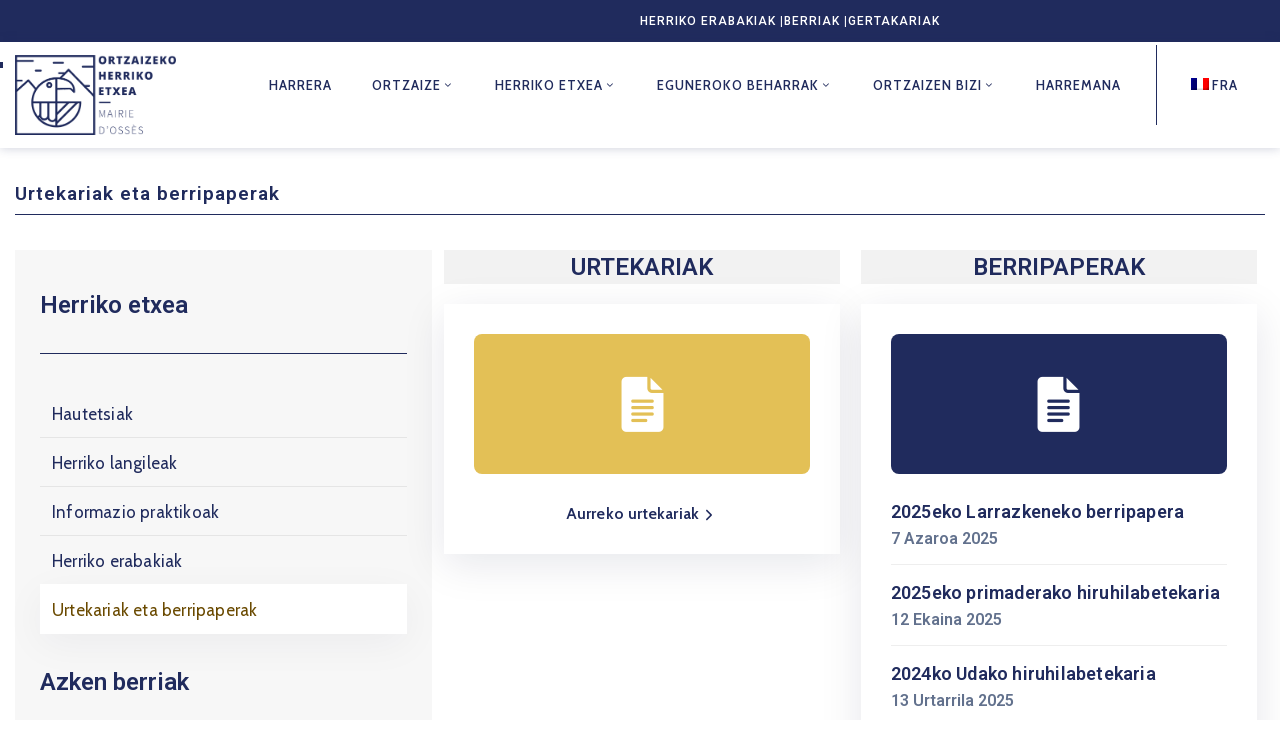

--- FILE ---
content_type: text/html; charset=UTF-8
request_url: https://ortzaize.eus/urtekariak-eta-berripaperak/
body_size: 38453
content:
<!DOCTYPE html>
<html lang="eu-ES" >

<head>
    <meta http-equiv="Content-Type" content="text/html; charset=UTF-8" />
    <link rel="profile" href="//gmpg.org/xfn/11">
    <link rel="pingback" href="https://ortzaize.eus/xmlrpc.php">
    <meta http-equiv="X-UA-Compatible" content="IE=edge">
    <meta name="viewport" content="width=device-width, initial-scale=1, shrink-to-fit=no"/>
    <meta name='robots' content='index, follow, max-image-preview:large, max-snippet:-1, max-video-preview:-1' />
<link rel="alternate" hreflang="eu" href="https://ortzaize.eus/urtekariak-eta-berripaperak/" />
<link rel="alternate" hreflang="fr" href="https://ortzaize.eus/fr/les-bulletins-municipaux/" />

	<!-- This site is optimized with the Yoast SEO plugin v16.8 - https://yoast.com/wordpress/plugins/seo/ -->
	<title>Urtekariak eta berripaperak - Ortzaize</title>
	<link rel="canonical" href="https://ortzaize.eus/les-bulletins-municipaux/" />
	<meta property="og:locale" content="eu_ES" />
	<meta property="og:type" content="article" />
	<meta property="og:title" content="Urtekariak eta berripaperak - Ortzaize" />
	<meta property="og:description" content="Herriko etxea Les élu.e.s Les employés communaux Les informations pratiques Les délibérations Les bulletins municipaux Azken berriak URTEKARIAK Bulletin municipal 2024 13 janvier 2025 Bulletin municipal 2022 18 avril 2024 Bulletin municipal 2023 7 mars 2024 Bulletin municipal 2021 27 janvier 2022 Aurreko urtekariak BERRIPAPERAK Bulletin trimestriel du printemps 2025 12 juin 2025 Bulletin trimestriel [&hellip;]" />
	<meta property="og:url" content="https://ortzaize.eus/fr/les-bulletins-municipaux/" />
	<meta property="og:site_name" content="Ortzaize" />
	<meta property="article:modified_time" content="2025-06-20T07:57:19+00:00" />
	<meta name="twitter:card" content="summary_large_image" />
	<meta name="twitter:label1" content="Est. reading time" />
	<meta name="twitter:data1" content="2 minutes" />
	<script type="application/ld+json" class="yoast-schema-graph">{"@context":"https://schema.org","@graph":[{"@type":"Organization","@id":"https://ortzaize.eus/#organization","name":"Oss\u00e8s - Mairie d'Oss\u00e8s","url":"https://ortzaize.eus/","sameAs":[],"logo":{"@type":"ImageObject","@id":"https://ortzaize.eus/#logo","inLanguage":"eu-ES","url":"https://ortzaize.eus/wp-content/uploads/2021/06/logo-ortzaize-ttipi.png","contentUrl":"https://ortzaize.eus/wp-content/uploads/2021/06/logo-ortzaize-ttipi.png","width":400,"height":199,"caption":"Oss\u00e8s - Mairie d'Oss\u00e8s"},"image":{"@id":"https://ortzaize.eus/#logo"}},{"@type":"WebSite","@id":"https://ortzaize.eus/#website","url":"https://ortzaize.eus/","name":"Ortzaize","description":"Herriko Etxea","publisher":{"@id":"https://ortzaize.eus/#organization"},"potentialAction":[{"@type":"SearchAction","target":{"@type":"EntryPoint","urlTemplate":"https://ortzaize.eus/?s={search_term_string}"},"query-input":"required name=search_term_string"}],"inLanguage":"eu-ES"},{"@type":"WebPage","@id":"https://ortzaize.eus/fr/les-bulletins-municipaux/#webpage","url":"https://ortzaize.eus/fr/les-bulletins-municipaux/","name":"Urtekariak eta berripaperak - Ortzaize","isPartOf":{"@id":"https://ortzaize.eus/#website"},"datePublished":"2021-06-24T10:07:50+00:00","dateModified":"2025-06-20T07:57:19+00:00","breadcrumb":{"@id":"https://ortzaize.eus/fr/les-bulletins-municipaux/#breadcrumb"},"inLanguage":"eu-ES","potentialAction":[{"@type":"ReadAction","target":["https://ortzaize.eus/fr/les-bulletins-municipaux/"]}]},{"@type":"BreadcrumbList","@id":"https://ortzaize.eus/fr/les-bulletins-municipaux/#breadcrumb","itemListElement":[{"@type":"ListItem","position":1,"name":"Accueil","item":"https://ortzaize.eus/"},{"@type":"ListItem","position":2,"name":"Urtekariak eta berripaperak"}]}]}</script>
	<!-- / Yoast SEO plugin. -->


<link rel='dns-prefetch' href='//www.googletagmanager.com' />
<link rel='dns-prefetch' href='//fonts.googleapis.com' />
<link rel='dns-prefetch' href='//s.w.org' />
<link rel="alternate" type="application/rss+xml" title="Ortzaize &raquo; Feed" href="https://ortzaize.eus/feed/" />
		<!-- This site uses the Google Analytics by MonsterInsights plugin v9.0.1 - Using Analytics tracking - https://www.monsterinsights.com/ -->
							<script src="//www.googletagmanager.com/gtag/js?id=G-25GE16L09H"  data-cfasync="false" data-wpfc-render="false" type="text/javascript" async></script>
			<script data-cfasync="false" data-wpfc-render="false" type="text/javascript">
				var mi_version = '9.0.1';
				var mi_track_user = true;
				var mi_no_track_reason = '';
								var MonsterInsightsDefaultLocations = {"page_location":"https:\/\/ortzaize.eus\/urtekariak-eta-berripaperak\/"};
				if ( typeof MonsterInsightsPrivacyGuardFilter === 'function' ) {
					var MonsterInsightsLocations = (typeof MonsterInsightsExcludeQuery === 'object') ? MonsterInsightsPrivacyGuardFilter( MonsterInsightsExcludeQuery ) : MonsterInsightsPrivacyGuardFilter( MonsterInsightsDefaultLocations );
				} else {
					var MonsterInsightsLocations = (typeof MonsterInsightsExcludeQuery === 'object') ? MonsterInsightsExcludeQuery : MonsterInsightsDefaultLocations;
				}

								var disableStrs = [
										'ga-disable-G-25GE16L09H',
									];

				/* Function to detect opted out users */
				function __gtagTrackerIsOptedOut() {
					for (var index = 0; index < disableStrs.length; index++) {
						if (document.cookie.indexOf(disableStrs[index] + '=true') > -1) {
							return true;
						}
					}

					return false;
				}

				/* Disable tracking if the opt-out cookie exists. */
				if (__gtagTrackerIsOptedOut()) {
					for (var index = 0; index < disableStrs.length; index++) {
						window[disableStrs[index]] = true;
					}
				}

				/* Opt-out function */
				function __gtagTrackerOptout() {
					for (var index = 0; index < disableStrs.length; index++) {
						document.cookie = disableStrs[index] + '=true; expires=Thu, 31 Dec 2099 23:59:59 UTC; path=/';
						window[disableStrs[index]] = true;
					}
				}

				if ('undefined' === typeof gaOptout) {
					function gaOptout() {
						__gtagTrackerOptout();
					}
				}
								window.dataLayer = window.dataLayer || [];

				window.MonsterInsightsDualTracker = {
					helpers: {},
					trackers: {},
				};
				if (mi_track_user) {
					function __gtagDataLayer() {
						dataLayer.push(arguments);
					}

					function __gtagTracker(type, name, parameters) {
						if (!parameters) {
							parameters = {};
						}

						if (parameters.send_to) {
							__gtagDataLayer.apply(null, arguments);
							return;
						}

						if (type === 'event') {
														parameters.send_to = monsterinsights_frontend.v4_id;
							var hookName = name;
							if (typeof parameters['event_category'] !== 'undefined') {
								hookName = parameters['event_category'] + ':' + name;
							}

							if (typeof MonsterInsightsDualTracker.trackers[hookName] !== 'undefined') {
								MonsterInsightsDualTracker.trackers[hookName](parameters);
							} else {
								__gtagDataLayer('event', name, parameters);
							}
							
						} else {
							__gtagDataLayer.apply(null, arguments);
						}
					}

					__gtagTracker('js', new Date());
					__gtagTracker('set', {
						'developer_id.dZGIzZG': true,
											});
					if ( MonsterInsightsLocations.page_location ) {
						__gtagTracker('set', MonsterInsightsLocations);
					}
										__gtagTracker('config', 'G-25GE16L09H', {"forceSSL":"true","link_attribution":"true"} );
															window.gtag = __gtagTracker;										(function () {
						/* https://developers.google.com/analytics/devguides/collection/analyticsjs/ */
						/* ga and __gaTracker compatibility shim. */
						var noopfn = function () {
							return null;
						};
						var newtracker = function () {
							return new Tracker();
						};
						var Tracker = function () {
							return null;
						};
						var p = Tracker.prototype;
						p.get = noopfn;
						p.set = noopfn;
						p.send = function () {
							var args = Array.prototype.slice.call(arguments);
							args.unshift('send');
							__gaTracker.apply(null, args);
						};
						var __gaTracker = function () {
							var len = arguments.length;
							if (len === 0) {
								return;
							}
							var f = arguments[len - 1];
							if (typeof f !== 'object' || f === null || typeof f.hitCallback !== 'function') {
								if ('send' === arguments[0]) {
									var hitConverted, hitObject = false, action;
									if ('event' === arguments[1]) {
										if ('undefined' !== typeof arguments[3]) {
											hitObject = {
												'eventAction': arguments[3],
												'eventCategory': arguments[2],
												'eventLabel': arguments[4],
												'value': arguments[5] ? arguments[5] : 1,
											}
										}
									}
									if ('pageview' === arguments[1]) {
										if ('undefined' !== typeof arguments[2]) {
											hitObject = {
												'eventAction': 'page_view',
												'page_path': arguments[2],
											}
										}
									}
									if (typeof arguments[2] === 'object') {
										hitObject = arguments[2];
									}
									if (typeof arguments[5] === 'object') {
										Object.assign(hitObject, arguments[5]);
									}
									if ('undefined' !== typeof arguments[1].hitType) {
										hitObject = arguments[1];
										if ('pageview' === hitObject.hitType) {
											hitObject.eventAction = 'page_view';
										}
									}
									if (hitObject) {
										action = 'timing' === arguments[1].hitType ? 'timing_complete' : hitObject.eventAction;
										hitConverted = mapArgs(hitObject);
										__gtagTracker('event', action, hitConverted);
									}
								}
								return;
							}

							function mapArgs(args) {
								var arg, hit = {};
								var gaMap = {
									'eventCategory': 'event_category',
									'eventAction': 'event_action',
									'eventLabel': 'event_label',
									'eventValue': 'event_value',
									'nonInteraction': 'non_interaction',
									'timingCategory': 'event_category',
									'timingVar': 'name',
									'timingValue': 'value',
									'timingLabel': 'event_label',
									'page': 'page_path',
									'location': 'page_location',
									'title': 'page_title',
									'referrer' : 'page_referrer',
								};
								for (arg in args) {
																		if (!(!args.hasOwnProperty(arg) || !gaMap.hasOwnProperty(arg))) {
										hit[gaMap[arg]] = args[arg];
									} else {
										hit[arg] = args[arg];
									}
								}
								return hit;
							}

							try {
								f.hitCallback();
							} catch (ex) {
							}
						};
						__gaTracker.create = newtracker;
						__gaTracker.getByName = newtracker;
						__gaTracker.getAll = function () {
							return [];
						};
						__gaTracker.remove = noopfn;
						__gaTracker.loaded = true;
						window['__gaTracker'] = __gaTracker;
					})();
									} else {
										console.log("");
					(function () {
						function __gtagTracker() {
							return null;
						}

						window['__gtagTracker'] = __gtagTracker;
						window['gtag'] = __gtagTracker;
					})();
									}
			</script>
				<!-- / Google Analytics by MonsterInsights -->
				<script type="text/javascript">
			window._wpemojiSettings = {"baseUrl":"https:\/\/s.w.org\/images\/core\/emoji\/13.0.1\/72x72\/","ext":".png","svgUrl":"https:\/\/s.w.org\/images\/core\/emoji\/13.0.1\/svg\/","svgExt":".svg","source":{"concatemoji":"https:\/\/ortzaize.eus\/wp-includes\/js\/wp-emoji-release.min.js?ver=5.7.14"}};
			!function(e,a,t){var n,r,o,i=a.createElement("canvas"),p=i.getContext&&i.getContext("2d");function s(e,t){var a=String.fromCharCode;p.clearRect(0,0,i.width,i.height),p.fillText(a.apply(this,e),0,0);e=i.toDataURL();return p.clearRect(0,0,i.width,i.height),p.fillText(a.apply(this,t),0,0),e===i.toDataURL()}function c(e){var t=a.createElement("script");t.src=e,t.defer=t.type="text/javascript",a.getElementsByTagName("head")[0].appendChild(t)}for(o=Array("flag","emoji"),t.supports={everything:!0,everythingExceptFlag:!0},r=0;r<o.length;r++)t.supports[o[r]]=function(e){if(!p||!p.fillText)return!1;switch(p.textBaseline="top",p.font="600 32px Arial",e){case"flag":return s([127987,65039,8205,9895,65039],[127987,65039,8203,9895,65039])?!1:!s([55356,56826,55356,56819],[55356,56826,8203,55356,56819])&&!s([55356,57332,56128,56423,56128,56418,56128,56421,56128,56430,56128,56423,56128,56447],[55356,57332,8203,56128,56423,8203,56128,56418,8203,56128,56421,8203,56128,56430,8203,56128,56423,8203,56128,56447]);case"emoji":return!s([55357,56424,8205,55356,57212],[55357,56424,8203,55356,57212])}return!1}(o[r]),t.supports.everything=t.supports.everything&&t.supports[o[r]],"flag"!==o[r]&&(t.supports.everythingExceptFlag=t.supports.everythingExceptFlag&&t.supports[o[r]]);t.supports.everythingExceptFlag=t.supports.everythingExceptFlag&&!t.supports.flag,t.DOMReady=!1,t.readyCallback=function(){t.DOMReady=!0},t.supports.everything||(n=function(){t.readyCallback()},a.addEventListener?(a.addEventListener("DOMContentLoaded",n,!1),e.addEventListener("load",n,!1)):(e.attachEvent("onload",n),a.attachEvent("onreadystatechange",function(){"complete"===a.readyState&&t.readyCallback()})),(n=t.source||{}).concatemoji?c(n.concatemoji):n.wpemoji&&n.twemoji&&(c(n.twemoji),c(n.wpemoji)))}(window,document,window._wpemojiSettings);
		</script>
		<style type="text/css">
img.wp-smiley,
img.emoji {
	display: inline !important;
	border: none !important;
	box-shadow: none !important;
	height: 1em !important;
	width: 1em !important;
	margin: 0 .07em !important;
	vertical-align: -0.1em !important;
	background: none !important;
	padding: 0 !important;
}
</style>
	<link rel='stylesheet' id='ovadoc_style-css'  href='https://ortzaize.eus/wp-content/plugins/ova-doc/assets/css/frontend/ovadoc-style.css?ver=5.7.14' type='text/css' media='all' />
<link rel='stylesheet' id='event-frontend-css'  href='https://ortzaize.eus/wp-content/plugins/ova-events/assets/css/frontend/event.css' type='text/css' media='all' />
<link rel='stylesheet' id='ovapor_style-css'  href='https://ortzaize.eus/wp-content/plugins/ova-portfolio/assets/css/frontend/ovapor-style.css?ver=5.7.14' type='text/css' media='all' />
<link rel='stylesheet' id='ovasev_style-css'  href='https://ortzaize.eus/wp-content/plugins/ova-sev/assets/css/frontend/ovasev-style.css?ver=5.7.14' type='text/css' media='all' />
<link rel='stylesheet' id='ovateam_style-css'  href='https://ortzaize.eus/wp-content/plugins/ova-team/assets/css/frontend/ovateam-style.css?ver=5.7.14' type='text/css' media='all' />
<link rel='stylesheet' id='rs-plugin-settings-css'  href='https://ortzaize.eus/wp-content/plugins/revslider/public/assets/css/rs6.css?ver=6.4.3' type='text/css' media='all' />
<style id='rs-plugin-settings-inline-css' type='text/css'>
#rs-demo-id {}
</style>
<link rel='stylesheet' id='wpml-legacy-horizontal-list-0-css'  href='//ortzaize.eus/wp-content/plugins/sitepress-multilingual-cms/templates/language-switchers/legacy-list-horizontal/style.min.css?ver=1' type='text/css' media='all' />
<style id='wpml-legacy-horizontal-list-0-inline-css' type='text/css'>
.wpml-ls-statics-shortcode_actions, .wpml-ls-statics-shortcode_actions .wpml-ls-sub-menu, .wpml-ls-statics-shortcode_actions a {border-color:#cdcdcd;}.wpml-ls-statics-shortcode_actions a {color:#444444;background-color:#ffffff;}.wpml-ls-statics-shortcode_actions a:hover,.wpml-ls-statics-shortcode_actions a:focus {color:#000000;background-color:#eeeeee;}.wpml-ls-statics-shortcode_actions .wpml-ls-current-language>a {color:#444444;background-color:#ffffff;}.wpml-ls-statics-shortcode_actions .wpml-ls-current-language:hover>a, .wpml-ls-statics-shortcode_actions .wpml-ls-current-language>a:focus {color:#000000;background-color:#eeeeee;}
</style>
<link rel='stylesheet' id='wpml-menu-item-0-css'  href='//ortzaize.eus/wp-content/plugins/sitepress-multilingual-cms/templates/language-switchers/menu-item/style.min.css?ver=1' type='text/css' media='all' />
<link rel='stylesheet' id='fancybox-css'  href='https://ortzaize.eus/wp-content/themes/egovt/assets/libs/fancybox-master/dist/jquery.fancybox.min.css' type='text/css' media='all' />
<link rel='stylesheet' id='bootstrap-css'  href='https://ortzaize.eus/wp-content/themes/egovt/assets/libs/bootstrap/css/bootstrap.min.css' type='text/css' media='all' />
<link rel='stylesheet' id='linearicons-css'  href='https://ortzaize.eus/wp-content/themes/egovt/assets/libs/linearicons/style.css' type='text/css' media='all' />
<link rel='stylesheet' id='select2-css'  href='https://ortzaize.eus/wp-content/themes/egovt/assets/libs/select2/select2.min.css' type='text/css' media='all' />
<link rel='stylesheet' id='v4-shims-css'  href='https://ortzaize.eus/wp-content/themes/egovt/assets/libs/fontawesome/css/v4-shims.min.css' type='text/css' media='all' />
<link rel='stylesheet' id='fontawesome-css'  href='https://ortzaize.eus/wp-content/themes/egovt/assets/libs/fontawesome/css/all.min.css' type='text/css' media='all' />
<link rel='stylesheet' id='elegant-font-css'  href='https://ortzaize.eus/wp-content/themes/egovt/assets/libs/elegant_font/ele_style.css' type='text/css' media='all' />
<link rel='stylesheet' id='jquery-ui-css'  href='https://ortzaize.eus/wp-content/themes/egovt/assets/libs/jquery-ui/jquery-ui.min.css' type='text/css' media='all' />
<link rel='stylesheet' id='egovt-theme-css'  href='https://ortzaize.eus/wp-content/themes/egovt/assets/css/theme.css' type='text/css' media='all' />
<link rel='stylesheet' id='egovt-style-css'  href='https://ortzaize.eus/wp-content/themes/egovt/style.css' type='text/css' media='all' />
<style id='egovt-style-inline-css' type='text/css'>

body{
	font-family: Nunito Sans;
	font-weight: 400;
	font-size: 17px;
	line-height: 26px;
	letter-spacing: 0px;
	color: #202b5d;
}


h1,h2,h3,h4,h5,h6, .nav_comment_text
{
	font-family: Cabin;
	color: #202b5d;
}
.cal1,.second_font{
	font-family: Cabin !important;
}
.according-egov .elementor-accordion .elementor-accordion-item .elementor-tab-content,
.egovt-tab .elementor-widget-tabs .elementor-tab-content
{
	font-family: Nunito Sans;
}

.sidebar .widget.recent-posts-widget-with-thumbnails ul li a .rpwwt-post-title,
.sidebar .widget.recent-posts-widget-with-thumbnails ul li .rpwwt-post-date,
.sidebar .widget.widget_tag_cloud .tagcloud a,
.blog_pagination .pagination li.page-numbers a,
.single-post-egovt article.post-wrap .post-tag .post-tags a,
.content_comments .comments ul.commentlists li.comment .comment-details .author-name .name,
.content_comments .comments ul.commentlists li.comment .comment-details .author-name .date,
.content_comments .comments ul.commentlists li.comment .comment-body .ova_reply .comment-reply-link,
.content_comments .comments ul.commentlists li.comment .comment-body .ova_reply .comment-edit-link,
.content_comments .comments .comment-respond .comment-form textarea,
.content_comments .comments .comment-respond .comment-form input[type="text"],
.content_comments .comments .comment-respond .comment-form p.form-submit #submit,
.ova-single-text,
.egovt_counter_team .elementor-counter .elementor-counter-number-wrapper .elementor-counter-number,
.egovt_button .elementor-button-wrapper .elementor-button,
.according-egov .elementor-accordion .elementor-accordion-item .elementor-tab-title a,
.egovt-tab.elementor-widget-tabs .elementor-tabs .elementor-tabs-wrapper .elementor-tab-title a,
.egovt-tab.elementor-widget-tabs .elementor-tabs .elementor-tabs-wrapper .elementor-tab-title,
.egovt-tab.elementor-widget-tabs .elementor-tabs .elementor-tabs-content-wrapper .elementor-tab-title,
.search_archive_event form .select2-selection.select2-selection--single .select2-selection__rendered,
.search_archive_event form .start_date input::placeholder, 
.search_archive_event form .end_date input::placeholder,
.ova_time_countdown .due_date .countdown-section .countdown-amount,
.ova_time_countdown .due_date .countdown-section .countdown-period,
.woocommerce .ova-shop-wrap .content-area ul.products li.product .price,
.woocommerce .ova-shop-wrap .content-area .woocommerce-pagination ul.page-numbers li .page-numbers,
.woocommerce .ova-shop-wrap .content-area .onsale,
.woocommerce .ova-shop-wrap .content-area .woocommerce-result-count,
.woocommerce .ova-shop-wrap .content-area .woocommerce-ordering .select2-container--default .select2-selection--single .select2-selection__rendered,
.woocommerce .ova-shop-wrap .woo-sidebar .widget_products ul.product_list_widget li a .product-title,
.woocommerce .ova-shop-wrap .woo-sidebar .widget_products ul.product_list_widget li .woocommerce-Price-amount,
.woocommerce .ova-shop-wrap .content-area .product .summary .price,
.woocommerce .ova-shop-wrap .content-area .product .summary .stock,
.woocommerce .ova-shop-wrap .content-area .product .summary .cart .quantity input,
.woocommerce .ova-shop-wrap .content-area .product .summary .cart .single_add_to_cart_button,
.woocommerce .ova-shop-wrap .content-area .product .summary .product_meta .posted_in,
.woocommerce .ova-shop-wrap .content-area .product .summary .product_meta .tagged_as,
.woocommerce .ova-shop-wrap .content-area .product .woocommerce-tabs ul.tabs li a,
.woocommerce .ova-shop-wrap .content-area .product .woocommerce-tabs .woocommerce-Tabs-panel #reviews #comments ol.commentlist li .comment_container .comment-text .meta,
.woocommerce .ova-shop-wrap .content-area .product .woocommerce-tabs .woocommerce-Tabs-panel #reviews #review_form_wrapper #review_form #respond .comment-reply-title,
.woocommerce .ova-shop-wrap .content-area .product .woocommerce-tabs .woocommerce-Tabs-panel #reviews #review_form_wrapper #review_form #respond .comment-form label,
.woocommerce .ova-shop-wrap .woo-sidebar .widget_price_filter .price_slider_wrapper .price_slider_amount .button,
.woocommerce .woocommerce-cart-form table.shop_table thead tr th,
.woocommerce .woocommerce-cart-form table.shop_table tbody tr td,
.woocommerce .woocommerce-cart-form table.shop_table tbody tr td.product-quantity input,
.woocommerce .woocommerce-cart-form table.shop_table tbody tr td.actions .coupon .button,
.woocommerce .woocommerce-cart-form table.shop_table tbody tr td.actions .button,
.woocommerce .cart-collaterals .cart_totals .shop_table th,
.woocommerce .cart-collaterals .cart_totals .shop_table td,
.woocommerce .cart-collaterals .cart_totals .shop_table tr.woocommerce-shipping-totals ul#shipping_method li label,
.woocommerce .cart-collaterals .cart_totals .shop_table tr.woocommerce-shipping-totals .woocommerce-shipping-destination,
.woocommerce .cart-collaterals .cart_totals .shop_table tr.woocommerce-shipping-totals .woocommerce-shipping-calculator .shipping-calculator-button,
.woocommerce .cart-collaterals .cart_totals .shop_table tr.woocommerce-shipping-totals .woocommerce-shipping-calculator .button,
.woocommerce .cart-collaterals .cart_totals .checkout-button,
.woocommerce-checkout .woocommerce-billing-fields .form-row label,
.woocommerce-checkout table.shop_table td,
.woocommerce-checkout table.shop_table th,
.woocommerce-checkout .woocommerce-checkout-payment ul.wc_payment_methods li label,
.woocommerce-checkout #payment .place-order #place_order,
.woocommerce-checkout .woocommerce-additional-fields .form-row label,
.woocommerce-checkout .woocommerce-form-coupon-toggle .woocommerce-info,
.woocommerce .ova-shop-wrap .content-area .product .summary form.cart table.variations tr td,
.woocommerce-checkout form.checkout_coupon .button,
.ova_toggle_custom_egovt .elementor-toggle-item .elementor-tab-title a,
.egovt_404_page .search-form input[type="submit"],
.ova_egovt_counter.elementor-widget-counter .elementor-counter-number-wrapper,
.ova_egovt_counter.elementor-widget-counter .elementor-counter-title,
.egovt_form_mail_comming_soon .mailchimp_custom .ova_mcwp_mail input[type="email"],
.woocommerce #customer_login .woocommerce-form .form-row label,
.woocommerce .ova-shop-wrap .woo-sidebar .widget_product_tag_cloud .tagcloud a,
.single_event .event_content .tab-Location .tab-content .contact .info-contact li span:nth-child(1),
.ova_menu_page a,
.ovatheme_header_default nav.navbar li a,
.ovatheme_header_default nav.navbar li a,
.ova_shortcode_donation.type2 .give-form-wrap .give-form #give-donation-level-button-wrap .give-donation-level-btn,
.ova_shortcode_donation .give-form-wrap .give-form .give-btn,
form[id*=give-form] #give-final-total-wrap .give-donation-total-label,
form[id*=give-form] #give-final-total-wrap .give-final-total-amount,
#give-recurring-form .form-row label, form.give-form .form-row label, form[id*=give-form] .form-row label,
#give-recurring-form h3.give-section-break, #give-recurring-form h4.give-section-break, #give-recurring-form legend, form.give-form h3.give-section-break, form.give-form h4.give-section-break, form.give-form legend, form[id*=give-form] h3.give-section-break, form[id*=give-form] h4.give-section-break, form[id*=give-form] legend,
form[id*=give-form] #give-gateway-radio-list>li label.give-gateway-option,
.ova_single_give_form .give_forms .summary .donation .give-form-wrap .give-donation-levels-wrap button,
form[id*=give-form] .give-donation-amount #give-amount, form[id*=give-form] .give-donation-amount #give-amount-text,
.ova_single_give_form .give_forms .summary .donation .give-form-wrap .give-currency-symbol,
.give-donor__image,
.ova_single_give_form .give_forms .summary .give_form_info #donor .give-grid .give-donor__total

{
	font-family: Cabin;
}

article.post-wrap .post-meta .post-meta-content .post-date .left i,
article.post-wrap .post-meta .post-meta-content .wp-categories a:hover,
article.post-wrap .post-meta .post-meta-content .wp-author a:hover,
.sidebar .widget.recent-posts-widget-with-thumbnails ul li a .rpwwt-post-title:hover,
.sidebar .widget.widget_tag_cloud .tagcloud a:hover,
article.post-wrap .carousel .carousel-control-prev:hover i, 
article.post-wrap .carousel .carousel-control-next:hover i,
article.post-wrap .post-title h2.post-title a:hover,
.blog-grid article.post-wrap .post-meta-grid .post-meta-content-grid .categories a:hover,
.blog-grid article.post-wrap .post-footer .egovt-post-readmore a:hover,
.default article.post-wrap .post-footer .socials-inner .share-social .share-social-icons li a:hover,
.single-post-egovt article.post-wrap .post-tag .post-tags a:hover,
.content_comments .comments .comment-respond small a,
.ova-search-page .page-title span,
.switch-lang .current-lang .lang-text:hover,
.switch-lang .current-lang .lang-text:hover:after,
.switch-lang .lang-dropdown .selecting-lang .lang-text:hover,
.elementor-widget-ova_header .wrap_ova_header .ova_header_el .ovatheme_breadcrumbs .breadcrumb a:hover,
.ova-contact-info.type2 .address .text_link a:hover,
.ova-contact-info.type2 .icon svg,
.ova-contact-info.type2 .icon i,
.sidebar .widget.recent-posts-widget-with-thumbnails ul li .rpwwt-post-date::before,
.content_comments .comments ul.commentlists li.comment .comment-body .ova_reply .comment-reply-link:hover,
.content_comments .comments ul.commentlists li.comment .comment-body .ova_reply .comment-edit-link:hover,
.ovatheme_header_default nav.navbar li a:hover,
.ova_wrap_search_popup i:hover,
.elementor-widget-ova_menu .ova_nav ul.menu > li > a:hover,
.elementor-widget-ova_menu .ova_nav ul.menu .dropdown-menu li a:hover,
.elementor-widget-ova_menu .ova_nav ul.menu > li.active > a,
.elementor-widget-ova_menu .ova_nav ul.menu > li.current-menu-parent > a,


.ova-contact-info .address a:hover,
.ova_menu_page .menu li a:hover,
.ova_menu_page .menu li.active a,
.ova-info-content .ova-email a:hover,
.ova-info-content .ova-phone a:hover,
.archive_team .content .items .content_info .ova-info-content .ova-social ul li a:hover i,
.archive_team .ova-info-content .name:hover,
.egovt_list_single_team .elementor-icon-list-items .elementor-icon-list-item .elementor-icon-list-icon i,
.ova_team_single .ova_info .ova-info-content .ova-email a:hover,
.ova_team_single .ova_info .ova-info-content .ova-phone a:hover,
.egovt_counter_team .elementor-counter .elementor-counter-number-wrapper .elementor-counter-number,
.ova-testimonial .slide-testimonials .client_info .icon-quote span::before,
.ova_doc_wrap .ova-doc-sidebar .ova_info .ova-list-cat ul li a:hover,
.ova_doc_wrap .ova_doc_content .doc-meta .doc-categories .cat-doc a:hover,
.ova_doc_wrap .ova_doc_content .ova-list-attachment li .ova-download a,
.ova_doc_wrap.archive-doc .ova_doc_content .items-doc .doc-icon-title .doc-title-item .doc-title a:hover,
.egov_editor_check svg,
.ova_dep_wrap .ova-dep-sidebar .ova_info .ova-list-dep ul li a:hover,
.ova_dep_wrap .ova-dep-sidebar .ova_info .dep-file-sidebar .ova-file-name-size .ova-file-name a:hover,
.ova_list_dep .content .icon-dep span::before,
.ova_list_dep .content .title-dep a:hover,
.ova_list_dep .content .dep-content-sub .dep-readmore:hover,
.ova_dep_wrap .ova_dep_content .ova-list-attachment li .ova-download a,
.archive_dep .content .ova-content .title a:hover,
.archive_dep .content .items:hover .ova-content .icon span i::before,
.ova_list_checked ul li svg,
.ova_feature .title a:hover,
.ova_feature .content-sub .readmore:hover,
.ova_feature .icon span::before,
.ova_sev_wrap .ova-sev-sidebar .ova_info .sev-file-sidebar .ova-file-name-size .ova-file-name a:hover,
.ova_sev_list_file .ova-list-attachment li .ova-download a:hover,
.ova_sev_wrap .ova-sev-sidebar .ova_info .ova-list-sev ul li a:hover,
.egovt-tab.elementor-widget-tabs .elementor-tabs .elementor-tabs-content-wrapper .elementor-tab-title.elementor-active,
.ova_feature.version_2 .items .title a:hover,
.ova_sev_list_file .ova-list-attachment li .ova-file-name-size .ova-file-name a:hover,
.archive_sev .items .icon span::before,
.archive_sev .items .title a:hover,
.archive_sev .items .content-sub .readmore:hover,
.ovaev-content.content-grid .desc .event_post .post_cat a.event_type:hover,
.ovaev-content.content-grid .desc .event_post .event_title a:hover,
.ovaev-content.content-grid .desc .event_post .post_cat a.event_type:hover,
.ovaev-content.content-list .desc .event_post .event_title a:hover,
.ovaev-content.content-list .date-event .date-month,
.ovaev-content.content-list .desc .event_post .post_cat a.event_type:hover,
.ovaev-content.content-list .content .desc .event_post .event_title a:hover,
.sidebar-event .widget_list_event .list-event .item-event .ova-content .title a:hover,
.sidebar-event .widget_feature_event .event-feature .item-event .desc .event_post .event_title a:hover,
.sidebar-event .widget_feature_event .event-feature .item-event .desc .event_post .post_cat .event_type:hover,
.sidebar-event .widget_list_event .button-all-event a:hover,
.single_event .event_content .event-tags a:hover,
.single_event .event_content .event-related .item-event .desc .event_post .post_cat .event_type:hover,
.single_event .event_content .event-related .item-event .desc .event_post .event_title a:hover,
.ova-team-slider .content .items .ova-info a.name:hover,
.single_event .event_content .tab-Location .tab-content .contact .info-contact li a.info:hover,
.ovaev-event-element .title-event,
.ovaev-event-element .item .title a:hover,
.wrap-portfolio .archive-por .content-por .ovapor-item .content-item .category a:hover,
.wrap-portfolio .archive-por .content-por .ovapor-item .content-item .title a:hover,
.wrap-portfolio .single-por .wrap-content-por .info-por a:hover,
.wrap-portfolio .single-por .single-foot-por .ova-next-pre-post .pre .num-2 span,
.wrap-portfolio .single-por .single-foot-por .ova-next-pre-post .next .num-2 span,
.wrap-portfolio .single-por .single-foot-por .ova-next-pre-post .pre .num-1 a:hover i,
.wrap-portfolio .single-por .single-foot-por .ova-next-pre-post .next .num-1 a:hover i,
.wrap-portfolio .single-por .single-foot-por .ova-next-pre-post .pre .num-2 a:hover,
.wrap-portfolio .single-por .single-foot-por .ova-next-pre-post .next .num-2 a:hover,
.wrap-related-por .related-por .ovapor-item .content-item .category a:hover,
.wrap-related-por .related-por .ovapor-item .content-item .title a:hover,
.wrap-portfolio .single-por .info-por a:hover,
.woocommerce .ova-shop-wrap .content-area ul.products li.product .woocommerce-loop-product__title a:hover,
.woocommerce .ova-shop-wrap .woo-sidebar .widget_products ul.product_list_widget li a .product-title:hover,
.woocommerce .ova-shop-wrap .woo-sidebar .widget_product_tag_cloud .tagcloud a:hover,
.woocommerce .ova-shop-wrap .content-area .product .summary .product_meta .posted_in a:hover,
.woocommerce .ova-shop-wrap .content-area .product .summary .product_meta .tagged_as a:hover,
.woocommerce .ova-shop-wrap .content-area .product .summary .woocommerce-product-rating .star-rating span,
.woocommerce .ova-shop-wrap .content-area .product .woocommerce-tabs .woocommerce-Tabs-panel #reviews #comments ol.commentlist li .comment_container .comment-text .star-rating,
.woocommerce .ova-shop-wrap .content-area .product .woocommerce-tabs .woocommerce-Tabs-panel #reviews #review_form_wrapper #review_form #respond .comment-form .comment-form-rating .stars:hover a,
.woocommerce ul.products li.product .star-rating,
.woocommerce .ova-shop-wrap .woo-sidebar .widget_products ul.product_list_widget li .star-rating,
.woocommerce .woocommerce-cart-form table.shop_table tbody tr td.product-name a:hover,
.woocommerce .ova-shop-wrap .content-area .product .summary form.cart table.variations tr td .reset_variations:hover,
.woocommerce .ova-shop-wrap .content-area .product .summary form.cart table.group_table td a:hover,
.ova-history .wp-item .wp-year .year,
.egovt_icon_couter.elementor-widget-html .elementor-widget-container i::before,
.ova-document-list .list-doc .item h3.title a:hover,
.ova-document-list .readmore a:hover,
.ovaev-event-element .desc .event_post .post_cat .event_type:hover,
.ovaev-event-element .desc .event_post .event_title a:hover,
.ovaev-event-element.version_2 .title-readmore .read-more:hover,
.ova_feature_box.version_1 .ova-content .title a:hover,
.ova_feature_box.version_1 .ova-content .readmore a:hover,
.ova_feature_box.version_2 .ova-content .title a:hover,
.ova_feature_box.version_3 .ova-content .readmore a:hover,
.ova_por_slide.por_element .ovapor-item .content-item .category a:hover,
.ova_por_slide.por_element .ovapor-item .content-item .title a:hover,
.ova_box_resource .title a,
.ova_box_contact .phone a,
.ova_contact_slide .owl-carousel .owl-nav > button:hover i,
.ova_contact_slide .slide-contact .item .mail a:hover,
.ova_contact_slide .slide-contact .item .phone a:hover,
.woocommerce #customer_login .woocommerce-form.woocommerce-form-login .form-row.woocommerce-form-row.rememberme_lost_password a:hover,
.woocommerce ul.egovt-login-register-woo li.active a,
.woocommerce form.woocommerce-form-login.login .form-row.woocommerce-form-row.rememberme_lost_password a:hover,
.ova_dep_wrap .ova-dep-sidebar .ova_info .ova-list-dep ul li.active a,
.ova_sev_wrap .ova-sev-sidebar .ova_info .ova-list-sev .title-list-sev a:hover,
.ova_doc_wrap .ova-doc-sidebar .ova_info .ova-list-cat ul li.active a,
.ova_dep_wrap .ova-dep-sidebar .ova_info .ova-list-dep .title-list-dep:hover,
.ova_sev_wrap .ova-sev-sidebar .ova_info .ova-list-sev ul li.active a,
.ova_menu_page.type1.show-arrow a:hover:before,
.single-post-egovt article.post-wrap .ova-next-pre-post .pre:hover .num-2 .title, 
.single-post-egovt article.post-wrap .ova-next-pre-post .next:hover .num-2 .title,
.single-post-egovt article.post-wrap .ova-next-pre-post .pre .num-2 span.text-label,
.single-post-egovt article.post-wrap .ova-next-pre-post .next .num-2 span.text-label,
.single_event .event_content .ova-next-pre-post .pre:hover .num-2 .title,
.single_event .event_content .ova-next-pre-post .next:hover .num-2 .title,
.single_event .event_content .ova-next-pre-post .pre .num-2 span.text-label,
.single_event .event_content .ova-next-pre-post .next .num-2 span.text-label,
.wrap-portfolio .single-por .single-foot-por .ova-next-pre-post .pre:hover .num-2 .title,
.wrap-portfolio .single-por .single-foot-por .ova-next-pre-post .next:hover .num-2 .title,
.wrap-portfolio .single-por .single-foot-por .ova-next-pre-post .pre span.text-label,
.wrap-portfolio .single-por .single-foot-por .ova-next-pre-post .next span.text-label,
.ova-contact-info.type3 .address a:hover,
.ova-contact-info.type1 .icon svg,
.ova-contact-info.type1 .address a:hover,
.blogname,
.ovatheme_header_default nav.navbar li.active a,
article.post-wrap.sticky .post-meta-content .post-date .ova-meta-general,
article.post-wrap.sticky .post-meta-content .wp-categories .categories a,
article.post-wrap.sticky .post-meta-content .wp-author .post-author a,
article.post-wrap.sticky .post-meta-content .comment .right span,
.ova_box_signature .name-job .name,
.ova_box_feature_2 .icon i:before,
.ova_archive_dep_slide .ova_dep_slide.content .owl-item .items:hover .ova-content .title a:hover,
.ova_box_resource_2 .list-link li a:hover,
.ova_box_resource_2 .title,
.ova_feature_box_2 .ova-content .number,
.ova_box_feature_2:hover .readmore a:hover

{
	color: #202b5d;
}

.single-post-egovt article.post-wrap .ova-next-pre-post .pre:hover .num-1 .icon , 
.single-post-egovt article.post-wrap .ova-next-pre-post .next:hover .num-1 .icon,
.single_event .event_content .ova-next-pre-post .pre:hover .num-1 .icon,
.single_event .event_content .ova-next-pre-post .next:hover .num-1 .icon,
.wrap-portfolio .single-por .single-foot-por .ova-next-pre-post .pre:hover .num-1 .icon,
.wrap-portfolio .single-por .single-foot-por .ova-next-pre-post .next:hover .num-1 .icon,
.ovatheme_header_default nav.navbar ul.dropdown-menu li.active > a,
.ovatheme_header_default nav.navbar ul.dropdown-menu li > a:hover,
.ova_box_feature_2 .readmore a:hover
{
	border-color: #202b5d;
	background-color: #202b5d;
}

.egov-link-color a:hover,
.egov-link-color a:hover span
{
	color: #202b5d !important;
}

.default article.post-wrap .post-footer .egovt-post-readmore .btn-readmore,
.blog-grid article.post-wrap .post-meta-date .post-meta-content-date,
.content_comments .comments .comment-respond .comment-form p.form-submit #submit,
.ova-single-text,
.ova_wrap_search_popup .ova_search_popup .search-form .search-submit,
.ova-skill-bar .cove-killbar .skillbar-bar,
.ova_social .content a:hover,
.egovt_button .elementor-button-wrapper .elementor-button,
.ova-testimonial .slide-testimonials .owl-dots .owl-dot.active span,
.archive_dep .content .ova-content .icon span,
.ova_box_learnmore .content,
.ovaev-content.content-grid .date-event .date,
.sidebar-event .widget_feature_event .event-feature .item-event .date-event .date,
.single_event .event_content .event_intro .wrap-date-time-loc .wrap-date,

.single_event .event_content .event_intro .wrap-date-time-loc .wrap-loc,
.single_event .event_content .tab-Location ul.nav li.nav-item a.active::after,
.single_event .event_content .tab-Location ul.nav li.nav-item a:hover::after,
.single_event .event_content .event-related .item-event .date-event .date,
.ova_time_countdown .ova-button a:hover,
.ova-team-slider .owl-dots .owl-dot.active span,
.archive_event_type3 .filter-cat-event ul li.active a,
.archive_event_type3 .filter-cat-event ul li a:hover,
.wrap-portfolio .archive-por .content-por .ovapor-item .content-item .readmore a,
.wrap-portfolio .archive-por ul.list-cat-por li:hover a,
.wrap-portfolio .archive-por ul.list-cat-por li.active a,
.wrap-portfolio .archive-por .ova_more_por .ova-load-more-por,
.wrap-portfolio .archive-por .ova-nodata span,
.woocommerce .ova-shop-wrap .content-area ul.products li.product .button,
.woocommerce .ova-shop-wrap .content-area ul.products li.product a.added_to_cart,
.woocommerce .ova-shop-wrap .content-area .product .summary .cart .single_add_to_cart_button,
.woocommerce .ova-shop-wrap .content-area .product .woocommerce-tabs .woocommerce-Tabs-panel #reviews #review_form_wrapper #review_form #respond .comment-form .form-submit input,
.woocommerce .ova-shop-wrap .woo-sidebar .widget_price_filter .price_slider_wrapper .price_slider .ui-slider-range,.woocommerce .ova-shop-wrap .woo-sidebar .widget_price_filter .price_slider_wrapper .price_slider_amount .button:hover,
.woocommerce .woocommerce-cart-form table.shop_table tbody tr td.actions .button,
.woocommerce .cart-collaterals .cart_totals .shop_table tr.woocommerce-shipping-totals .woocommerce-shipping-calculator .button:hover,
.woocommerce .cart-collaterals .cart_totals .checkout-button,
.woocommerce-checkout #payment .place-order #place_order,
.woocommerce-checkout form.checkout_coupon .button,
.egovt_404_page .egovt-go-home a:hover,
.ova-history .wp-item .wp-year .dot .dot2,
.ova_feature.version_3 .items:hover,
.ova-document-list .icon-doc,
.ovaev-event-element .date-event .date,
.ova_feature.version_2 .items:hover .icon,
.egovt_heading_border_left:after,
.ova_list_link,
.ova_por_slide.por_element .ovapor-item .content-item .readmore a:hover,
.ova_por_slide.por_element .owl-dots .owl-dot.active span,
.ova_contact_slide .slide-contact .item h3,
.ova_contact_slide .owl-dots .owl-dot.active span,
.woocommerce #customer_login .woocommerce-form.woocommerce-form-login .woocommerce-form-login__submit,
.woocommerce #customer_login .woocommerce-form.woocommerce-form-register .woocommerce-form-register__submit,
.woocommerce ul.egovt-login-register-woo li.active a::after,
.woocommerce .woocommerce-message a.button,
.woocommerce form.woocommerce-form-login.login .woocommerce-form-login__submit,
#scrollUp,
.ova_feature_box.version_2:hover,
.ova_feature_box.version_2:hover .ova-image a:after,
.single-post-egovt article.post-wrap .ova-next-pre-post .ova-slash:hover span,
.single_event .event_content .ova-next-pre-post .ova-slash:hover span,
.wrap-portfolio .single-por .single-foot-por .ova-next-pre-post .ova-slash:hover span,
.wrap-portfolio .archive-por .content-por.grid-portfolio .ovapor-item .content-item .readmore a:hover,
.wrap-related-por .related-por .ovapor-item .content-item .readmore a:hover,
.elementor-widget-ova_menu .ova_nav ul.menu .dropdown-menu li.active > a,
.elementor-widget-ova_menu .ova_nav ul.menu .dropdown-menu li > a:hover,
.elementor-widget-ova_menu .ova_nav ul.menu .dropdown-menu li a:after,
.ovatheme_header_default nav.navbar ul.dropdown-menu li a:before,
.sidebar .widget.widget_categories li > a:before, 
.sidebar .widget.widget_archive li > a:before,
.sidebar .widget.widget_links li > a:before,
.sidebar .widget.widget_meta li > a:before,
.sidebar .widget.widget_nav_menu li > a:before,
.sidebar .widget.widget_pages li > a:before,
.sidebar .widget.widget_recent_entries li > a:before,
.sidebar .widget.widget_product_categories li > a:before,
.ova_archive_dep_slide .ova_dep_slide .owl-dots .owl-dot.active span,
.ova-team-slider-2 .owl-dots .owl-dot.active span,
.ovaev-event-element.ovaev-event-slide .owl-nav button.owl-prev:hover,
.ovaev-event-element.ovaev-event-slide .owl-nav button.owl-next:hover,
.ova-blog-slide.blog-grid .owl-nav button:hover,
.ovaev-event-element.ovaev-event-slide .owl-dots .owl-dot.active span,
.ova-blog-slide.blog-grid .owl-dots .owl-dot.active span,
.ova_feature_box_2 .ova-content:hover .icon,
.ova_feature_box_3 .readmore a,
.ova_box_feature_2:hover,
.ova_box_resource_2 .list-link li a:before

{
	background-color: #202b5d;
}

.elementor-widget-ova_menu .ova_nav ul.menu .dropdown-menu li.active
{
	border-bottom-color: #202b5d !important;
}

.blog_pagination .pagination li.active a,
.blog_pagination .pagination li a:hover,
.blog_pagination .pagination li a:focus,
.sidebar .widget.widget_custom_html .ova_search form .search button,
.mailchimp_custom input[type="submit"],
.contact-form-egovt input[type="submit"],
.ova-form-mail input[type="submit"],
.ova_doc_wrap.archive-doc .ova_doc_content .items-doc .doc-readmore a:hover,
.archive_dep .content .ova-content .readmore:hover,
.search_archive_event form .wrap-ovaev_submit .ovaev_submit,
.ovaev-content.content-list .event-readmore a:hover,
.sidebar-event .widget_feature_event .event-feature .item-event .desc .event_post .button_event .view_detail:hover,
.single_event .event_content .event-related .item-event .desc .event_post .button_event .view_detail:hover,
.woocommerce .ova-shop-wrap .content-area .woocommerce-pagination ul.page-numbers li .page-numbers.current,
.woocommerce .ova-shop-wrap .content-area .woocommerce-pagination ul.page-numbers li .page-numbers:hover,
.woocommerce .ova-shop-wrap .content-area .woocommerce-pagination ul.page-numbers li .page-numbers:focus,
.woocommerce .woocommerce-cart-form table.shop_table tbody tr td.product-remove a:hover,
.woocommerce .woocommerce-cart-form table.shop_table tbody tr td.actions .coupon .button:hover,
.egovt_404_page .search-form input[type="submit"],
.ova-history .wp-item:hover .wp-year .dot span.dot1,
.ovaev-content.content-grid .desc .event_post .button_event .view_detail:hover
{
	background-color: #202b5d;
	border-color: #202b5d;
}

article.post-wrap.sticky,
.egovt-border-color .elementor-element-populated,
.ova_contact_slide .owl-carousel .owl-nav > button:hover,
blockquote,
blockquote.has-text-align-right
{
	border-color: #202b5d;
}
.egovt-button-color-border-general.elementor-widget-button .elementor-button:hover,
.egovt-button-color-border-header.elementor-widget-button .elementor-button:hover,
.ovaev-event-element .desc .event_post .button_event .view_detail:hover
{
	color: #202b5d;
	border-color: #202b5d;
}

.egovt-tab.elementor-widget-tabs .elementor-tabs .elementor-tabs-wrapper .elementor-tab-title.elementor-tab-desktop-title.elementor-active,
.wrap-portfolio .archive-por .ova_more_por .ova-loader,
.woocommerce .ova-shop-wrap .content-area .product .woocommerce-tabs ul.tabs li.active
{
	border-top-color: #202b5d;
}

.wp-block-button.is-style-outline{
	
	
	
		color: #202b5d;
	
}
.wp-block-button a{
	background-color: #202b5d;
}


</style>
<link rel='stylesheet' id='ova-google-fonts-css'  href='//fonts.googleapis.com/css?family=Nunito+Sans%3A100%2C200%2C300%2C400%2C500%2C600%2C700%2C800%2C900%7CCabin%3A100%2C200%2C300%2C400%2C500%2C600%2C700%2C800%2C900' type='text/css' media='all' />
<link rel='stylesheet' id='elementor-icons-css'  href='https://ortzaize.eus/wp-content/plugins/elementor/assets/lib/eicons/css/elementor-icons.min.css?ver=5.12.0' type='text/css' media='all' />
<link rel='stylesheet' id='elementor-frontend-css'  href='https://ortzaize.eus/wp-content/plugins/elementor/assets/css/frontend.min.css?ver=3.3.1' type='text/css' media='all' />
<style id='elementor-frontend-inline-css' type='text/css'>
@font-face{font-family:eicons;src:url(https://ortzaize.eus/wp-content/plugins/elementor/assets/lib/eicons/fonts/eicons.eot?5.10.0);src:url(https://ortzaize.eus/wp-content/plugins/elementor/assets/lib/eicons/fonts/eicons.eot?5.10.0#iefix) format("embedded-opentype"),url(https://ortzaize.eus/wp-content/plugins/elementor/assets/lib/eicons/fonts/eicons.woff2?5.10.0) format("woff2"),url(https://ortzaize.eus/wp-content/plugins/elementor/assets/lib/eicons/fonts/eicons.woff?5.10.0) format("woff"),url(https://ortzaize.eus/wp-content/plugins/elementor/assets/lib/eicons/fonts/eicons.ttf?5.10.0) format("truetype"),url(https://ortzaize.eus/wp-content/plugins/elementor/assets/lib/eicons/fonts/eicons.svg?5.10.0#eicon) format("svg");font-weight:400;font-style:normal}
.elementor-kit-5363{--e-global-color-primary:#202B5D;--e-global-color-secondary:#54595F;--e-global-color-text:#7A7A7A;--e-global-color-accent:#0A2492;--e-global-color-93627d6:#7A7A7A;--e-global-color-990eeb8:#E3C056;--e-global-color-17ac311:#62718D;--e-global-color-ed3cf5d:#6A4A00;--e-global-color-596a32a:#FFFFFF;--e-global-typography-primary-font-family:"Roboto";--e-global-typography-primary-font-weight:600;--e-global-typography-secondary-font-family:"Roboto Slab";--e-global-typography-secondary-font-weight:400;--e-global-typography-text-font-family:"Roboto";--e-global-typography-text-font-weight:400;--e-global-typography-accent-font-family:"Roboto";--e-global-typography-accent-font-weight:500;}.elementor-section.elementor-section-boxed > .elementor-container{max-width:1140px;}.elementor-widget:not(:last-child){margin-bottom:20px;}{}h1.entry-title{display:var(--page-title-display);}@media(max-width:1024px){.elementor-section.elementor-section-boxed > .elementor-container{max-width:1024px;}}@media(max-width:767px){.elementor-section.elementor-section-boxed > .elementor-container{max-width:767px;}}
.elementor-widget-heading .elementor-heading-title{color:var( --e-global-color-primary );font-family:var( --e-global-typography-primary-font-family ), Sans-serif;font-weight:var( --e-global-typography-primary-font-weight );}.elementor-widget-image .widget-image-caption{color:var( --e-global-color-text );font-family:var( --e-global-typography-text-font-family ), Sans-serif;font-weight:var( --e-global-typography-text-font-weight );}.elementor-widget-text-editor{color:var( --e-global-color-text );font-family:var( --e-global-typography-text-font-family ), Sans-serif;font-weight:var( --e-global-typography-text-font-weight );}.elementor-widget-text-editor.elementor-drop-cap-view-stacked .elementor-drop-cap{background-color:var( --e-global-color-primary );}.elementor-widget-text-editor.elementor-drop-cap-view-framed .elementor-drop-cap, .elementor-widget-text-editor.elementor-drop-cap-view-default .elementor-drop-cap{color:var( --e-global-color-primary );border-color:var( --e-global-color-primary );}.elementor-widget-button .elementor-button{font-family:var( --e-global-typography-accent-font-family ), Sans-serif;font-weight:var( --e-global-typography-accent-font-weight );background-color:var( --e-global-color-accent );}.elementor-widget-divider{--divider-color:var( --e-global-color-secondary );}.elementor-widget-divider .elementor-divider__text{color:var( --e-global-color-secondary );font-family:var( --e-global-typography-secondary-font-family ), Sans-serif;font-weight:var( --e-global-typography-secondary-font-weight );}.elementor-widget-divider.elementor-view-stacked .elementor-icon{background-color:var( --e-global-color-secondary );}.elementor-widget-divider.elementor-view-framed .elementor-icon, .elementor-widget-divider.elementor-view-default .elementor-icon{color:var( --e-global-color-secondary );border-color:var( --e-global-color-secondary );}.elementor-widget-divider.elementor-view-framed .elementor-icon, .elementor-widget-divider.elementor-view-default .elementor-icon svg{fill:var( --e-global-color-secondary );}.elementor-widget-image-box .elementor-image-box-title{color:var( --e-global-color-primary );font-family:var( --e-global-typography-primary-font-family ), Sans-serif;font-weight:var( --e-global-typography-primary-font-weight );}.elementor-widget-image-box .elementor-image-box-description{color:var( --e-global-color-text );font-family:var( --e-global-typography-text-font-family ), Sans-serif;font-weight:var( --e-global-typography-text-font-weight );}.elementor-widget-icon.elementor-view-stacked .elementor-icon{background-color:var( --e-global-color-primary );}.elementor-widget-icon.elementor-view-framed .elementor-icon, .elementor-widget-icon.elementor-view-default .elementor-icon{color:var( --e-global-color-primary );border-color:var( --e-global-color-primary );}.elementor-widget-icon.elementor-view-framed .elementor-icon, .elementor-widget-icon.elementor-view-default .elementor-icon svg{fill:var( --e-global-color-primary );}.elementor-widget-icon-box.elementor-view-stacked .elementor-icon{background-color:var( --e-global-color-primary );}.elementor-widget-icon-box.elementor-view-framed .elementor-icon, .elementor-widget-icon-box.elementor-view-default .elementor-icon{fill:var( --e-global-color-primary );color:var( --e-global-color-primary );border-color:var( --e-global-color-primary );}.elementor-widget-icon-box .elementor-icon-box-title{color:var( --e-global-color-primary );}.elementor-widget-icon-box .elementor-icon-box-title, .elementor-widget-icon-box .elementor-icon-box-title a{font-family:var( --e-global-typography-primary-font-family ), Sans-serif;font-weight:var( --e-global-typography-primary-font-weight );}.elementor-widget-icon-box .elementor-icon-box-description{color:var( --e-global-color-text );font-family:var( --e-global-typography-text-font-family ), Sans-serif;font-weight:var( --e-global-typography-text-font-weight );}.elementor-widget-star-rating .elementor-star-rating__title{color:var( --e-global-color-text );font-family:var( --e-global-typography-text-font-family ), Sans-serif;font-weight:var( --e-global-typography-text-font-weight );}.elementor-widget-image-gallery .gallery-item .gallery-caption{font-family:var( --e-global-typography-accent-font-family ), Sans-serif;font-weight:var( --e-global-typography-accent-font-weight );}.elementor-widget-icon-list .elementor-icon-list-item:not(:last-child):after{border-color:var( --e-global-color-text );}.elementor-widget-icon-list .elementor-icon-list-icon i{color:var( --e-global-color-primary );}.elementor-widget-icon-list .elementor-icon-list-icon svg{fill:var( --e-global-color-primary );}.elementor-widget-icon-list .elementor-icon-list-text{color:var( --e-global-color-secondary );}.elementor-widget-icon-list .elementor-icon-list-item, .elementor-widget-icon-list .elementor-icon-list-item a{font-family:var( --e-global-typography-text-font-family ), Sans-serif;font-weight:var( --e-global-typography-text-font-weight );}.elementor-widget-counter .elementor-counter-number-wrapper{color:var( --e-global-color-primary );font-family:var( --e-global-typography-primary-font-family ), Sans-serif;font-weight:var( --e-global-typography-primary-font-weight );}.elementor-widget-counter .elementor-counter-title{color:var( --e-global-color-secondary );font-family:var( --e-global-typography-secondary-font-family ), Sans-serif;font-weight:var( --e-global-typography-secondary-font-weight );}.elementor-widget-progress .elementor-progress-wrapper .elementor-progress-bar{background-color:var( --e-global-color-primary );}.elementor-widget-progress .elementor-title{color:var( --e-global-color-primary );font-family:var( --e-global-typography-text-font-family ), Sans-serif;font-weight:var( --e-global-typography-text-font-weight );}.elementor-widget-testimonial .elementor-testimonial-content{color:var( --e-global-color-text );font-family:var( --e-global-typography-text-font-family ), Sans-serif;font-weight:var( --e-global-typography-text-font-weight );}.elementor-widget-testimonial .elementor-testimonial-name{color:var( --e-global-color-primary );font-family:var( --e-global-typography-primary-font-family ), Sans-serif;font-weight:var( --e-global-typography-primary-font-weight );}.elementor-widget-testimonial .elementor-testimonial-job{color:var( --e-global-color-secondary );font-family:var( --e-global-typography-secondary-font-family ), Sans-serif;font-weight:var( --e-global-typography-secondary-font-weight );}.elementor-widget-tabs .elementor-tab-title, .elementor-widget-tabs .elementor-tab-title a{color:var( --e-global-color-primary );}.elementor-widget-tabs .elementor-tab-title.elementor-active,
					 .elementor-widget-tabs .elementor-tab-title.elementor-active a{color:var( --e-global-color-accent );}.elementor-widget-tabs .elementor-tab-title{font-family:var( --e-global-typography-primary-font-family ), Sans-serif;font-weight:var( --e-global-typography-primary-font-weight );}.elementor-widget-tabs .elementor-tab-content{color:var( --e-global-color-text );font-family:var( --e-global-typography-text-font-family ), Sans-serif;font-weight:var( --e-global-typography-text-font-weight );}.elementor-widget-accordion .elementor-accordion-icon, .elementor-widget-accordion .elementor-accordion-title{color:var( --e-global-color-primary );}.elementor-widget-accordion .elementor-active .elementor-accordion-icon, .elementor-widget-accordion .elementor-active .elementor-accordion-title{color:var( --e-global-color-accent );}.elementor-widget-accordion .elementor-accordion-title{font-family:var( --e-global-typography-primary-font-family ), Sans-serif;font-weight:var( --e-global-typography-primary-font-weight );}.elementor-widget-accordion .elementor-tab-content{color:var( --e-global-color-text );font-family:var( --e-global-typography-text-font-family ), Sans-serif;font-weight:var( --e-global-typography-text-font-weight );}.elementor-widget-toggle .elementor-toggle-title, .elementor-widget-toggle .elementor-toggle-icon{color:var( --e-global-color-primary );}.elementor-widget-toggle .elementor-tab-title.elementor-active a, .elementor-widget-toggle .elementor-tab-title.elementor-active .elementor-toggle-icon{color:var( --e-global-color-accent );}.elementor-widget-toggle .elementor-toggle-title{font-family:var( --e-global-typography-primary-font-family ), Sans-serif;font-weight:var( --e-global-typography-primary-font-weight );}.elementor-widget-toggle .elementor-tab-content{color:var( --e-global-color-text );font-family:var( --e-global-typography-text-font-family ), Sans-serif;font-weight:var( --e-global-typography-text-font-weight );}.elementor-widget-alert .elementor-alert-title{font-family:var( --e-global-typography-primary-font-family ), Sans-serif;font-weight:var( --e-global-typography-primary-font-weight );}.elementor-widget-alert .elementor-alert-description{font-family:var( --e-global-typography-text-font-family ), Sans-serif;font-weight:var( --e-global-typography-text-font-weight );}.elementor-widget-ova_doc .ova-document-list .list-doc .item h3.title a{font-family:var( --e-global-typography-primary-font-family ), Sans-serif;font-weight:var( --e-global-typography-primary-font-weight );}.elementor-widget-ova_doc .ova-document-list .list-doc .item p.date{font-family:var( --e-global-typography-primary-font-family ), Sans-serif;font-weight:var( --e-global-typography-primary-font-weight );}.elementor-widget-ova_doc .ova-document-list .readmore a{font-family:var( --e-global-typography-primary-font-family ), Sans-serif;font-weight:var( --e-global-typography-primary-font-weight );}.elementor-widget-ova_events_cat .ovaev-content.content-grid .date-event .date{background-color:var( --e-global-color-primary );}.elementor-widget-ova_events_cat .ovaev-content.content-grid .desc .event_post .post_cat .event_type:hover{color:var( --e-global-color-primary );}.elementor-widget-ova_events_cat .ovaev-content.content-grid .desc .event_post .event_title a:hover{color:var( --e-global-color-primary );}.elementor-widget-ova_events_cat .ovaev-event-element.version_3 .item .title a:hover{color:var( --e-global-color-primary );}.elementor-widget-ova_events_cat .ovaev-content.content-grid .desc .event_post .time-event svg {color:var( --e-global-color-primary );}.elementor-widget-ova_events_cat .ovaev-event-element.version_3 svg {color:var( --e-global-color-primary );}.elementor-widget-ova_events_cat  .ovaev-content.content-grid .desc .event_post .button_event .view_detail:hover{background-color:var( --e-global-color-primary );border-color:var( --e-global-color-primary );}.elementor-widget-ova_events_up .ovaev-content.content-grid .date-event .date{background-color:var( --e-global-color-primary );}.elementor-widget-ova_events_up .ovaev-content.content-grid .desc .event_post .post_cat .event_type:hover{color:var( --e-global-color-primary );}.elementor-widget-ova_events_up .ovaev-content.content-grid .desc .event_post .event_title a:hover{color:var( --e-global-color-primary );}.elementor-widget-ova_events_up .ovaev-content.content-grid .desc .event_post .time-event svg {color:var( --e-global-color-primary );}.elementor-widget-ova_events_up  .ovaev-content.content-grid .desc .event_post .button_event .view_detail:hover{background-color:var( --e-global-color-primary );border-color:var( --e-global-color-primary );}.elementor-widget-ova_events_up  .ovaev-event-element.version_2 .title-readmore .read-more:hover{color:var( --e-global-color-primary );border-color:var( --e-global-color-primary );}.elementor-widget-ova_events_pro .ovaev-content.content-grid .item-pro .date-event .date-month{color:var( --e-global-color-primary );}.elementor-widget-ova_events_pro .ovaev-content.content-grid .item-pro .date-event .date-month .month{color:var( --e-global-color-primary );}.elementor-widget-ova_events_pro .ovaev-content.content-grid .desc .event_post .event_title a:hover{color:var( --e-global-color-primary );}.elementor-widget-ova_events_pro .ovaev-content.content-grid .item-pro .desc .event_post_pro .time-event-pro svg{color:var( --e-global-color-primary );}.elementor-widget-ova_events_pro  .ovaev-content.content-grid .desc .event_post .button_event .view_detail:hover{background-color:var( --e-global-color-primary );border-color:var( --e-global-color-primary );}.elementor-widget-ova_events_grid .ovapo_project_grid .content .items .item .desc .date-event{background-color:var( --e-global-color-primary );}.elementor-widget-ova_events_grid .ovapo_project_grid .content .items .item .desc .post_grid .time-event i {color:var( --e-global-color-primary );}.elementor-widget-ova_events_grid .ovapo_project_grid .content .items .item .desc .post_grid .time-event svg {color:var( --e-global-color-primary );}.elementor-widget-ova_events_grid  .btn_grid .btn_grid_event{color:var( --e-global-color-primary );}.elementor-widget-ova_events_grid  .btn_grid .btn_grid_event:hover{color:var( --e-global-color-primary );border-color:var( --e-global-color-primary );}.elementor-widget-ova_events_grid  .ovapo_project_slide .grid .owl-nav button:hover{background-color:var( --e-global-color-primary );border-color:var( --e-global-color-primary );}.elementor-widget-ova_events_grid  .ovapo_project_slide .grid .owl-nav button:hover i:before{color:var( --e-global-color-primary );}.elementor-widget-ova_events_grid  .ovapo_project_grid .wrap_loader .loader circle{stroke:var( --e-global-color-primary );}.elementor-widget-ova_events_grid2 .event-grid3 .item .desc .date-event,.ovaev-content.content-grid .date-event .date{color:var( --e-global-color-primary );}.elementor-widget-ova_events_grid2 .event-grid3 .item .desc .date-event{background-color:var( --e-global-color-primary );}.elementor-widget-ova_events_grid2 .event-grid3 .item .desc .event_post .event_title a{color:var( --e-global-color-primary );font-family:var( --e-global-typography-primary-font-family ), Sans-serif;font-weight:var( --e-global-typography-primary-font-weight );}.elementor-widget-ova_events_grid2 .event-grid3 .item .desc .event_post .event_title a:hover{color:var( --e-global-color-primary );}.elementor-widget-ova_events_grid2 .event-grid3 .item .desc .event_post .time-event svg {color:var( --e-global-color-primary );}.elementor-widget-ova_events_grid2  .event-grid3 .item .desc .event_post .time-event span{color:var( --e-global-color-primary );}.elementor-widget-ova_events_list .ovaev_list .title-event{color:var( --e-global-color-primary );font-family:var( --e-global-typography-primary-font-family ), Sans-serif;font-weight:var( --e-global-typography-primary-font-weight );background-color:var( --e-global-color-primary );}.elementor-widget-ova_events_list .ovaev_list .event-list .date-event span{color:var( --e-global-color-primary );font-family:var( --e-global-typography-primary-font-family ), Sans-serif;font-weight:var( --e-global-typography-primary-font-weight );}.elementor-widget-ova_events_list .ovaev_list .event-list .event_title a{color:var( --e-global-color-primary );font-family:var( --e-global-typography-primary-font-family ), Sans-serif;font-weight:var( --e-global-typography-primary-font-weight );}.elementor-widget-ova_events_list .ovaev_list .event-list .event_title a:hover{color:var( --e-global-color-primary );}.elementor-widget-ova_events_list2  .ovaev_list_content3 .desc .date-event .date,.ovaev_list_content3 .desc .date-event .month{color:var( --e-global-color-primary );}.elementor-widget-ova_events_list2  .ovaev_list_content3 .desc .date-event .month{border-color:var( --e-global-color-primary );}.elementor-widget-ova_events_list2  .ovaev_list_content3 .desc .date-event{background-color:var( --e-global-color-primary );}.elementor-widget-ova_events_list2  .ovaev_list_content3 .desc .event_post .event_title a{color:var( --e-global-color-primary );font-family:var( --e-global-typography-primary-font-family ), Sans-serif;font-weight:var( --e-global-typography-primary-font-weight );}.elementor-widget-ova_events_list2  .ovaev_list_content3 .desc .event_post .event_title a:hover{color:var( --e-global-color-primary );}.elementor-widget-ova_events_list2  .ovaev_list_content3 .desc .time-event{color:var( --e-global-color-primary );}.elementor-widget-ova_events_list2  .ovaev_list_content3 .desc .time-event svg{color:var( --e-global-color-primary );}.elementor-widget-ova_events_calen .title_event_calen{color:var( --e-global-color-primary );font-family:var( --e-global-typography-primary-font-family ), Sans-serif;font-weight:var( --e-global-typography-primary-font-weight );background-color:var( --e-global-color-primary );}.elementor-widget-ova_menu .ova_nav ul.menu > li > a{color:var( --e-global-color-text );font-family:var( --e-global-typography-text-font-family ), Sans-serif;font-weight:var( --e-global-typography-text-font-weight );}.elementor-widget-ova_menu .ova_nav ul.menu .dropdown-menu li a{font-family:var( --e-global-typography-text-font-family ), Sans-serif;font-weight:var( --e-global-typography-text-font-weight );}.elementor-widget-ova_header .cover_color{background-color:var( --e-global-color-text );}.elementor-widget-ova_header .ova_header_el .header_title{color:var( --e-global-color-text );font-family:var( --e-global-typography-text-font-family ), Sans-serif;font-weight:var( --e-global-typography-text-font-weight );}.elementor-widget-ova_header .ova_header_el .ovatheme_breadcrumbs ul.breadcrumb li{color:var( --e-global-color-text );font-family:var( --e-global-typography-text-font-family ), Sans-serif;font-weight:var( --e-global-typography-text-font-weight );}.elementor-widget-ova_header .ova_header_el .ovatheme_breadcrumbs ul.breadcrumb li a{color:var( --e-global-color-text );}.elementor-widget-ova_header .ova_header_el .ovatheme_breadcrumbs ul.breadcrumb a{color:var( --e-global-color-text );}.elementor-widget-ova_header .ova_header_el .ovatheme_breadcrumbs ul.breadcrumb .separator{color:var( --e-global-color-text );}.elementor-widget-ova_contact_info .ova-contact-info .address a, .elementor-widget-ova_contact_info .ova-contact-info .address, .elementor-widget-ova_contact_info .ova-contact-info .address span {font-family:var( --e-global-typography-primary-font-family ), Sans-serif;font-weight:var( --e-global-typography-primary-font-weight );}.elementor-widget-ova_skill_bar .ova-skill-bar .text-skill-bar{font-family:var( --e-global-typography-primary-font-family ), Sans-serif;font-weight:var( --e-global-typography-primary-font-weight );}.elementor-widget-ova_skill_bar .ova-skill-bar .skillbar .percent{font-family:var( --e-global-typography-primary-font-family ), Sans-serif;font-weight:var( --e-global-typography-primary-font-weight );}.elementor-widget-ova_heading .ova-heading .title{font-family:var( --e-global-typography-primary-font-family ), Sans-serif;font-weight:var( --e-global-typography-primary-font-weight );}.elementor-widget-ova_heading .ova-heading .sub-title{font-family:var( --e-global-typography-primary-font-family ), Sans-serif;font-weight:var( --e-global-typography-primary-font-weight );}.elementor-widget-ova_education .ova-education .time{font-family:var( --e-global-typography-primary-font-family ), Sans-serif;font-weight:var( --e-global-typography-primary-font-weight );}.elementor-widget-ova_education .ova-education .position{font-family:var( --e-global-typography-primary-font-family ), Sans-serif;font-weight:var( --e-global-typography-primary-font-weight );}.elementor-widget-ova_education .ova-education .college{font-family:var( --e-global-typography-primary-font-family ), Sans-serif;font-weight:var( --e-global-typography-primary-font-weight );}.elementor-widget-ova_testimonial .ova-testimonial .slide-testimonials .client_info p.evaluate{font-family:var( --e-global-typography-primary-font-family ), Sans-serif;font-weight:var( --e-global-typography-primary-font-weight );}.elementor-widget-ova_testimonial .ova-testimonial .slide-testimonials .client_info .info .name-job .name{font-family:var( --e-global-typography-primary-font-family ), Sans-serif;font-weight:var( --e-global-typography-primary-font-weight );}.elementor-widget-ova_testimonial .ova-testimonial .slide-testimonials .client_info .info .name-job .job{font-family:var( --e-global-typography-primary-font-family ), Sans-serif;font-weight:var( --e-global-typography-primary-font-weight );}.elementor-widget-ova_list_checked .ova_list_checked ul li span{font-family:var( --e-global-typography-primary-font-family ), Sans-serif;font-weight:var( --e-global-typography-primary-font-weight );}.elementor-widget-ova_list_checked2 .ova_list_checked2 ul li span{font-family:var( --e-global-typography-primary-font-family ), Sans-serif;font-weight:var( --e-global-typography-primary-font-weight );}.elementor-widget-ova_feature .ova_feature .title a{font-family:var( --e-global-typography-primary-font-family ), Sans-serif;font-weight:var( --e-global-typography-primary-font-weight );}.elementor-widget-ova_feature .ova_feature .content-sub .excerpt, .elementor-widget-ova_feature .ova_feature.version_3 .items .excerpt p{font-family:var( --e-global-typography-primary-font-family ), Sans-serif;font-weight:var( --e-global-typography-primary-font-weight );}.elementor-widget-ova_feature .ova_feature .content-sub .readmore{font-family:var( --e-global-typography-primary-font-family ), Sans-serif;font-weight:var( --e-global-typography-primary-font-weight );}.elementor-widget-ova_feature2 .ova_feature2 .box .content_1 .title a{font-family:var( --e-global-typography-primary-font-family ), Sans-serif;font-weight:var( --e-global-typography-primary-font-weight );}.elementor-widget-ova_feature2 .ova_feature2 .box .content_2 .excerpt{font-family:var( --e-global-typography-primary-font-family ), Sans-serif;font-weight:var( --e-global-typography-primary-font-weight );}.elementor-widget-ova_feature2 .ova_feature2 .box .content_2 .readmore{font-family:var( --e-global-typography-primary-font-family ), Sans-serif;font-weight:var( --e-global-typography-primary-font-weight );}.elementor-widget-ova_box_learnmore .ova_box_learnmore .content .title{font-family:var( --e-global-typography-primary-font-family ), Sans-serif;font-weight:var( --e-global-typography-primary-font-weight );}.elementor-widget-ova_box_learnmore .ova_box_learnmore .content .ova-learn-more{font-family:var( --e-global-typography-primary-font-family ), Sans-serif;font-weight:var( --e-global-typography-primary-font-weight );}.elementor-widget-ova_blog .blog-grid article.post-wrap .post-meta-date .post-meta-content-date{font-family:var( --e-global-typography-primary-font-family ), Sans-serif;font-weight:var( --e-global-typography-primary-font-weight );}.elementor-widget-ova_blog .blog-grid article.post-wrap .post-meta-grid .post-meta-content-grid a, .elementor-widget-ova_blog .blog-grid article.post-wrap .post-meta-grid .post-meta-content-grid span{font-family:var( --e-global-typography-primary-font-family ), Sans-serif;font-weight:var( --e-global-typography-primary-font-weight );}.elementor-widget-ova_blog .blog-grid article.post-wrap .post-title h2.post-title a{font-family:var( --e-global-typography-primary-font-family ), Sans-serif;font-weight:var( --e-global-typography-primary-font-weight );}.elementor-widget-ova_blog .blog-grid article.post-wrap .post-footer .egovt-post-readmore a{font-family:var( --e-global-typography-primary-font-family ), Sans-serif;font-weight:var( --e-global-typography-primary-font-weight );}.elementor-widget-ova_blog2 .blog-grid article.post-wrap .post-meta-date .post-meta-content-date{font-family:var( --e-global-typography-primary-font-family ), Sans-serif;font-weight:var( --e-global-typography-primary-font-weight );}.elementor-widget-ova_blog2 .blog-grid article.post-wrap .post-meta-grid .post-meta-content-grid a, .elementor-widget-ova_blog2 .blog-grid article.post-wrap .post-meta-grid .post-meta-content-grid span{font-family:var( --e-global-typography-primary-font-family ), Sans-serif;font-weight:var( --e-global-typography-primary-font-weight );}.elementor-widget-ova_blog2 .blog-grid article.post-wrap .post-title h2.post-title a{font-family:var( --e-global-typography-primary-font-family ), Sans-serif;font-weight:var( --e-global-typography-primary-font-weight );}.elementor-widget-ova_blog2 .blog-grid article.post-wrap .post-footer .egovt-post-readmore a{font-family:var( --e-global-typography-primary-font-family ), Sans-serif;font-weight:var( --e-global-typography-primary-font-weight );}.elementor-widget-ova_blog3 .blog-grid article.post-wrap .post-meta-date .post-meta-content-date{font-family:var( --e-global-typography-primary-font-family ), Sans-serif;font-weight:var( --e-global-typography-primary-font-weight );}.elementor-widget-ova_blog3 .blog-grid article.post-wrap .post-meta-grid .post-meta-content-grid a, .elementor-widget-ova_blog3 .blog-grid article.post-wrap .post-meta-grid .post-meta-content-grid span{font-family:var( --e-global-typography-primary-font-family ), Sans-serif;font-weight:var( --e-global-typography-primary-font-weight );}.elementor-widget-ova_blog3 .blog-grid article.post-wrap .post-title h2.post-title a{font-family:var( --e-global-typography-primary-font-family ), Sans-serif;font-weight:var( --e-global-typography-primary-font-weight );}.elementor-widget-ova_blog3 .blog-grid article.post-wrap .post-footer .egovt-post-readmore a{font-family:var( --e-global-typography-primary-font-family ), Sans-serif;font-weight:var( --e-global-typography-primary-font-weight );}.elementor-widget-ova_history .ova-history .wp-item .wp-year .title h3{font-family:var( --e-global-typography-primary-font-family ), Sans-serif;font-weight:var( --e-global-typography-primary-font-weight );}.elementor-widget-ova_history .ova-history .wp-item .wp-year .year{font-family:var( --e-global-typography-primary-font-family ), Sans-serif;font-weight:var( --e-global-typography-primary-font-weight );}.elementor-widget-ova_history .ova-history .wp-item .wp-year .desc p{font-family:var( --e-global-typography-primary-font-family ), Sans-serif;font-weight:var( --e-global-typography-primary-font-weight );}.elementor-widget-ova_feature_box .ova_feature_box .ova-content .title a{font-family:var( --e-global-typography-primary-font-family ), Sans-serif;font-weight:var( --e-global-typography-primary-font-weight );}.elementor-widget-ova_feature_box .ova_feature_box .ova-content .readmore a{font-family:var( --e-global-typography-primary-font-family ), Sans-serif;font-weight:var( --e-global-typography-primary-font-weight );}.elementor-widget-ova_feature_box .ova_feature_box.version_3 .ova-content .sub_title{font-family:var( --e-global-typography-primary-font-family ), Sans-serif;font-weight:var( --e-global-typography-primary-font-weight );}.elementor-widget-ova_list_link .ova_list_link .title{font-family:var( --e-global-typography-primary-font-family ), Sans-serif;font-weight:var( --e-global-typography-primary-font-weight );}.elementor-widget-ova_list_link .ova_list_link ul.content li a{font-family:var( --e-global-typography-primary-font-family ), Sans-serif;font-weight:var( --e-global-typography-primary-font-weight );}.elementor-widget-ova_box_resource .ova_box_resource .text_number span{font-family:var( --e-global-typography-primary-font-family ), Sans-serif;font-weight:var( --e-global-typography-primary-font-weight );}.elementor-widget-ova_box_resource .ova_box_resource .title a{font-family:var( --e-global-typography-primary-font-family ), Sans-serif;font-weight:var( --e-global-typography-primary-font-weight );}.elementor-widget-ova_box_resource .ova_box_resource ul.content li a{font-family:var( --e-global-typography-primary-font-family ), Sans-serif;font-weight:var( --e-global-typography-primary-font-weight );}.elementor-widget-ova_box_resource .ova_box_resource .read_more a{font-family:var( --e-global-typography-primary-font-family ), Sans-serif;font-weight:var( --e-global-typography-primary-font-weight );}.elementor-widget-ova_contact_slide .ova_contact_slide .slide-contact .item h3 a{font-family:var( --e-global-typography-primary-font-family ), Sans-serif;font-weight:var( --e-global-typography-primary-font-weight );}.elementor-widget-ova_contact_slide .ova_contact_slide .slide-contact .item .address p{font-family:var( --e-global-typography-primary-font-family ), Sans-serif;font-weight:var( --e-global-typography-primary-font-weight );}.elementor-widget-ova_contact_slide .ova_contact_slide .slide-contact .item .mail a{font-family:var( --e-global-typography-primary-font-family ), Sans-serif;font-weight:var( --e-global-typography-primary-font-weight );}.elementor-widget-ova_contact_slide .ova_contact_slide .slide-contact .item .phone a{font-family:var( --e-global-typography-primary-font-family ), Sans-serif;font-weight:var( --e-global-typography-primary-font-weight );}.elementor-widget-ova_contact_slide .ova_contact_slide .slide-contact .item .read_more a{font-family:var( --e-global-typography-primary-font-family ), Sans-serif;font-weight:var( --e-global-typography-primary-font-weight );}.elementor-widget-ova_box_feature_2 .ova_box_feature_2 .title{font-family:var( --e-global-typography-primary-font-family ), Sans-serif;font-weight:var( --e-global-typography-primary-font-weight );}.elementor-widget-ova_box_feature_2 .ova_box_feature_2 .excerpt{font-family:var( --e-global-typography-primary-font-family ), Sans-serif;font-weight:var( --e-global-typography-primary-font-weight );}.elementor-widget-ova_box_feature_2 .ova_box_feature_2 .readmore a{font-family:var( --e-global-typography-primary-font-family ), Sans-serif;font-weight:var( --e-global-typography-primary-font-weight );}.elementor-widget-ova_box_feature_3 .ova_box_feature_3 h3.title a, .elementor-widget-ova_box_feature_3 .ova_box_feature_3 h3.title{font-family:var( --e-global-typography-primary-font-family ), Sans-serif;font-weight:var( --e-global-typography-primary-font-weight );}.elementor-widget-ova_box_feature_3 .ova_box_feature_3 p.excerpt{font-family:var( --e-global-typography-primary-font-family ), Sans-serif;font-weight:var( --e-global-typography-primary-font-weight );}.elementor-widget-ova_blog_slide .blog-grid article.post-wrap .post-meta-date .post-meta-content-date{font-family:var( --e-global-typography-primary-font-family ), Sans-serif;font-weight:var( --e-global-typography-primary-font-weight );}.elementor-widget-ova_blog_slide .blog-grid article.post-wrap .post-meta-grid .post-meta-content-grid a, .elementor-widget-ova_blog_slide .blog-grid article.post-wrap .post-meta-grid .post-meta-content-grid span{font-family:var( --e-global-typography-primary-font-family ), Sans-serif;font-weight:var( --e-global-typography-primary-font-weight );}.elementor-widget-ova_blog_slide .blog-grid article.post-wrap .post-title h2.post-title a{font-family:var( --e-global-typography-primary-font-family ), Sans-serif;font-weight:var( --e-global-typography-primary-font-weight );}.elementor-widget-ova_blog_slide .blog-grid article.post-wrap .post-footer .egovt-post-readmore a{font-family:var( --e-global-typography-primary-font-family ), Sans-serif;font-weight:var( --e-global-typography-primary-font-weight );}.elementor-widget-ova_feature_box_2 .ova_feature_box .ova-content .title a{font-family:var( --e-global-typography-primary-font-family ), Sans-serif;font-weight:var( --e-global-typography-primary-font-weight );}.elementor-widget-ova_feature_box_2 .ova_feature_box .ova-content .readmore a{font-family:var( --e-global-typography-primary-font-family ), Sans-serif;font-weight:var( --e-global-typography-primary-font-weight );}.elementor-widget-ova_feature_box_3 .ova_feature_box_3 .title{font-family:var( --e-global-typography-primary-font-family ), Sans-serif;font-weight:var( --e-global-typography-primary-font-weight );}.elementor-widget-ova_feature_box_3 .ova_feature_box_3 .desc{font-family:var( --e-global-typography-primary-font-family ), Sans-serif;font-weight:var( --e-global-typography-primary-font-weight );}.elementor-widget-ova_feature_box_3 .ova_feature_box_3 .readmore a{font-family:var( --e-global-typography-primary-font-family ), Sans-serif;font-weight:var( --e-global-typography-primary-font-weight );}.elementor-widget-ova_title .title-slide .title_slide{font-family:var( --e-global-typography-primary-font-family ), Sans-serif;font-weight:var( --e-global-typography-primary-font-weight );}.elementor-widget-ova_tabs .tab-item span{font-family:var( --e-global-typography-primary-font-family ), Sans-serif;font-weight:var( --e-global-typography-primary-font-weight );}.elementor-widget-ova_iso .content_iso .text_iso.version_1 .title_1{font-family:var( --e-global-typography-primary-font-family ), Sans-serif;font-weight:var( --e-global-typography-primary-font-weight );}.elementor-widget-ova_iso .content_iso .text_iso.version_1 .title_2{font-family:var( --e-global-typography-primary-font-family ), Sans-serif;font-weight:var( --e-global-typography-primary-font-weight );}.elementor-widget-ova_iso .content_iso .text_iso.version_2 .title_1{font-family:var( --e-global-typography-primary-font-family ), Sans-serif;font-weight:var( --e-global-typography-primary-font-weight );}.elementor-widget-ova_iso .content_iso .text_iso.version_2 .title_2{font-family:var( --e-global-typography-primary-font-family ), Sans-serif;font-weight:var( --e-global-typography-primary-font-weight );}.elementor-widget-ova_slide .ova-slide .title_slide a{font-family:var( --e-global-typography-primary-font-family ), Sans-serif;font-weight:var( --e-global-typography-primary-font-weight );}.elementor-widget-ova_archive_sev .archive_sev .items .title a{font-family:var( --e-global-typography-primary-font-family ), Sans-serif;font-weight:var( --e-global-typography-primary-font-weight );}.elementor-widget-ova_archive_sev .archive_sev .items .content-sub .excerpt{font-family:var( --e-global-typography-primary-font-family ), Sans-serif;font-weight:var( --e-global-typography-primary-font-weight );}.elementor-widget-ova_archive_sev .archive_sev .items .content-sub .readmore{font-family:var( --e-global-typography-primary-font-family ), Sans-serif;font-weight:var( --e-global-typography-primary-font-weight );}.elementor-widget-wpml-language-switcher .wpml-elementor-ls .wpml-ls-item .wpml-ls-link, 
					.elementor-widget-wpml-language-switcher .wpml-elementor-ls .wpml-ls-legacy-dropdown a{color:var( --e-global-color-text );}.elementor-widget-wpml-language-switcher .wpml-elementor-ls .wpml-ls-legacy-dropdown a:hover,
					.elementor-widget-wpml-language-switcher .wpml-elementor-ls .wpml-ls-legacy-dropdown a:focus,
					.elementor-widget-wpml-language-switcher .wpml-elementor-ls .wpml-ls-legacy-dropdown .wpml-ls-current-language:hover>a,
					.elementor-widget-wpml-language-switcher .wpml-elementor-ls .wpml-ls-item .wpml-ls-link:hover,
					.elementor-widget-wpml-language-switcher .wpml-elementor-ls .wpml-ls-item .wpml-ls-link.wpml-ls-link__active,
					.elementor-widget-wpml-language-switcher .wpml-elementor-ls .wpml-ls-item .wpml-ls-link.highlighted,
					.elementor-widget-wpml-language-switcher .wpml-elementor-ls .wpml-ls-item .wpml-ls-link:focus{color:var( --e-global-color-accent );}.elementor-widget-wpml-language-switcher .wpml-elementor-ls .wpml-ls-statics-post_translations{color:var( --e-global-color-text );}.elementor-widget-text-path{font-family:var( --e-global-typography-text-font-family ), Sans-serif;font-weight:var( --e-global-typography-text-font-weight );}.elementor-widget-theme-site-logo .widget-image-caption{color:var( --e-global-color-text );font-family:var( --e-global-typography-text-font-family ), Sans-serif;font-weight:var( --e-global-typography-text-font-weight );}.elementor-widget-theme-site-title .elementor-heading-title{color:var( --e-global-color-primary );font-family:var( --e-global-typography-primary-font-family ), Sans-serif;font-weight:var( --e-global-typography-primary-font-weight );}.elementor-widget-theme-page-title .elementor-heading-title{color:var( --e-global-color-primary );font-family:var( --e-global-typography-primary-font-family ), Sans-serif;font-weight:var( --e-global-typography-primary-font-weight );}.elementor-widget-theme-post-title .elementor-heading-title{color:var( --e-global-color-primary );font-family:var( --e-global-typography-primary-font-family ), Sans-serif;font-weight:var( --e-global-typography-primary-font-weight );}.elementor-widget-theme-post-excerpt .elementor-widget-container{color:var( --e-global-color-text );font-family:var( --e-global-typography-text-font-family ), Sans-serif;font-weight:var( --e-global-typography-text-font-weight );}.elementor-widget-theme-post-content{color:var( --e-global-color-text );font-family:var( --e-global-typography-text-font-family ), Sans-serif;font-weight:var( --e-global-typography-text-font-weight );}.elementor-widget-theme-post-featured-image .widget-image-caption{color:var( --e-global-color-text );font-family:var( --e-global-typography-text-font-family ), Sans-serif;font-weight:var( --e-global-typography-text-font-weight );}.elementor-widget-theme-archive-title .elementor-heading-title{color:var( --e-global-color-primary );font-family:var( --e-global-typography-primary-font-family ), Sans-serif;font-weight:var( --e-global-typography-primary-font-weight );}.elementor-widget-archive-posts .elementor-post__title, .elementor-widget-archive-posts .elementor-post__title a{color:var( --e-global-color-secondary );font-family:var( --e-global-typography-primary-font-family ), Sans-serif;font-weight:var( --e-global-typography-primary-font-weight );}.elementor-widget-archive-posts .elementor-post__meta-data{font-family:var( --e-global-typography-secondary-font-family ), Sans-serif;font-weight:var( --e-global-typography-secondary-font-weight );}.elementor-widget-archive-posts .elementor-post__excerpt p{font-family:var( --e-global-typography-text-font-family ), Sans-serif;font-weight:var( --e-global-typography-text-font-weight );}.elementor-widget-archive-posts .elementor-post__read-more{color:var( --e-global-color-accent );font-family:var( --e-global-typography-accent-font-family ), Sans-serif;font-weight:var( --e-global-typography-accent-font-weight );}.elementor-widget-archive-posts .elementor-post__card .elementor-post__badge{background-color:var( --e-global-color-accent );font-family:var( --e-global-typography-accent-font-family ), Sans-serif;font-weight:var( --e-global-typography-accent-font-weight );}.elementor-widget-archive-posts .elementor-pagination{font-family:var( --e-global-typography-secondary-font-family ), Sans-serif;font-weight:var( --e-global-typography-secondary-font-weight );}.elementor-widget-archive-posts .elementor-posts-nothing-found{color:var( --e-global-color-text );font-family:var( --e-global-typography-text-font-family ), Sans-serif;font-weight:var( --e-global-typography-text-font-weight );}.elementor-widget-posts .elementor-post__title, .elementor-widget-posts .elementor-post__title a{color:var( --e-global-color-secondary );font-family:var( --e-global-typography-primary-font-family ), Sans-serif;font-weight:var( --e-global-typography-primary-font-weight );}.elementor-widget-posts .elementor-post__meta-data{font-family:var( --e-global-typography-secondary-font-family ), Sans-serif;font-weight:var( --e-global-typography-secondary-font-weight );}.elementor-widget-posts .elementor-post__excerpt p{font-family:var( --e-global-typography-text-font-family ), Sans-serif;font-weight:var( --e-global-typography-text-font-weight );}.elementor-widget-posts .elementor-post__read-more{color:var( --e-global-color-accent );font-family:var( --e-global-typography-accent-font-family ), Sans-serif;font-weight:var( --e-global-typography-accent-font-weight );}.elementor-widget-posts .elementor-post__card .elementor-post__badge{background-color:var( --e-global-color-accent );font-family:var( --e-global-typography-accent-font-family ), Sans-serif;font-weight:var( --e-global-typography-accent-font-weight );}.elementor-widget-posts .elementor-pagination{font-family:var( --e-global-typography-secondary-font-family ), Sans-serif;font-weight:var( --e-global-typography-secondary-font-weight );}.elementor-widget-portfolio a .elementor-portfolio-item__overlay{background-color:var( --e-global-color-accent );}.elementor-widget-portfolio .elementor-portfolio-item__title{font-family:var( --e-global-typography-primary-font-family ), Sans-serif;font-weight:var( --e-global-typography-primary-font-weight );}.elementor-widget-portfolio .elementor-portfolio__filter{color:var( --e-global-color-text );font-family:var( --e-global-typography-primary-font-family ), Sans-serif;font-weight:var( --e-global-typography-primary-font-weight );}.elementor-widget-portfolio .elementor-portfolio__filter.elementor-active{color:var( --e-global-color-primary );}.elementor-widget-gallery .elementor-gallery-item__title{font-family:var( --e-global-typography-primary-font-family ), Sans-serif;font-weight:var( --e-global-typography-primary-font-weight );}.elementor-widget-gallery .elementor-gallery-item__description{font-family:var( --e-global-typography-text-font-family ), Sans-serif;font-weight:var( --e-global-typography-text-font-weight );}.elementor-widget-gallery{--galleries-title-color-normal:var( --e-global-color-primary );--galleries-title-color-hover:var( --e-global-color-secondary );--galleries-pointer-bg-color-hover:var( --e-global-color-accent );--gallery-title-color-active:var( --e-global-color-secondary );--galleries-pointer-bg-color-active:var( --e-global-color-accent );}.elementor-widget-gallery .elementor-gallery-title{font-family:var( --e-global-typography-primary-font-family ), Sans-serif;font-weight:var( --e-global-typography-primary-font-weight );}.elementor-widget-form .elementor-field-group > label, .elementor-widget-form .elementor-field-subgroup label{color:var( --e-global-color-text );}.elementor-widget-form .elementor-field-group > label{font-family:var( --e-global-typography-text-font-family ), Sans-serif;font-weight:var( --e-global-typography-text-font-weight );}.elementor-widget-form .elementor-field-type-html{color:var( --e-global-color-text );font-family:var( --e-global-typography-text-font-family ), Sans-serif;font-weight:var( --e-global-typography-text-font-weight );}.elementor-widget-form .elementor-field-group .elementor-field{color:var( --e-global-color-text );}.elementor-widget-form .elementor-field-group .elementor-field, .elementor-widget-form .elementor-field-subgroup label{font-family:var( --e-global-typography-text-font-family ), Sans-serif;font-weight:var( --e-global-typography-text-font-weight );}.elementor-widget-form .elementor-button{font-family:var( --e-global-typography-accent-font-family ), Sans-serif;font-weight:var( --e-global-typography-accent-font-weight );}.elementor-widget-form .e-form__buttons__wrapper__button-next{background-color:var( --e-global-color-accent );}.elementor-widget-form .elementor-button[type="submit"]{background-color:var( --e-global-color-accent );}.elementor-widget-form .e-form__buttons__wrapper__button-previous{background-color:var( --e-global-color-accent );}.elementor-widget-form .elementor-message{font-family:var( --e-global-typography-text-font-family ), Sans-serif;font-weight:var( --e-global-typography-text-font-weight );}.elementor-widget-form .e-form__indicators__indicator, .elementor-widget-form .e-form__indicators__indicator__label{font-family:var( --e-global-typography-accent-font-family ), Sans-serif;font-weight:var( --e-global-typography-accent-font-weight );}.elementor-widget-form{--e-form-steps-indicator-inactive-primary-color:var( --e-global-color-text );--e-form-steps-indicator-active-primary-color:var( --e-global-color-accent );--e-form-steps-indicator-completed-primary-color:var( --e-global-color-accent );--e-form-steps-indicator-progress-color:var( --e-global-color-accent );--e-form-steps-indicator-progress-background-color:var( --e-global-color-text );--e-form-steps-indicator-progress-meter-color:var( --e-global-color-text );}.elementor-widget-form .e-form__indicators__indicator__progress__meter{font-family:var( --e-global-typography-accent-font-family ), Sans-serif;font-weight:var( --e-global-typography-accent-font-weight );}.elementor-widget-login .elementor-field-group > a{color:var( --e-global-color-text );}.elementor-widget-login .elementor-field-group > a:hover{color:var( --e-global-color-accent );}.elementor-widget-login .elementor-form-fields-wrapper label{color:var( --e-global-color-text );font-family:var( --e-global-typography-text-font-family ), Sans-serif;font-weight:var( --e-global-typography-text-font-weight );}.elementor-widget-login .elementor-field-group .elementor-field{color:var( --e-global-color-text );}.elementor-widget-login .elementor-field-group .elementor-field, .elementor-widget-login .elementor-field-subgroup label{font-family:var( --e-global-typography-text-font-family ), Sans-serif;font-weight:var( --e-global-typography-text-font-weight );}.elementor-widget-login .elementor-button{font-family:var( --e-global-typography-accent-font-family ), Sans-serif;font-weight:var( --e-global-typography-accent-font-weight );background-color:var( --e-global-color-accent );}.elementor-widget-login .elementor-widget-container .elementor-login__logged-in-message{color:var( --e-global-color-text );font-family:var( --e-global-typography-text-font-family ), Sans-serif;font-weight:var( --e-global-typography-text-font-weight );}.elementor-widget-slides .elementor-slide-heading{font-family:var( --e-global-typography-primary-font-family ), Sans-serif;font-weight:var( --e-global-typography-primary-font-weight );}.elementor-widget-slides .elementor-slide-description{font-family:var( --e-global-typography-secondary-font-family ), Sans-serif;font-weight:var( --e-global-typography-secondary-font-weight );}.elementor-widget-slides .elementor-slide-button{font-family:var( --e-global-typography-accent-font-family ), Sans-serif;font-weight:var( --e-global-typography-accent-font-weight );}.elementor-widget-nav-menu .elementor-nav-menu .elementor-item{font-family:var( --e-global-typography-primary-font-family ), Sans-serif;font-weight:var( --e-global-typography-primary-font-weight );}.elementor-widget-nav-menu .elementor-nav-menu--main .elementor-item{color:var( --e-global-color-text );}.elementor-widget-nav-menu .elementor-nav-menu--main .elementor-item:hover,
					.elementor-widget-nav-menu .elementor-nav-menu--main .elementor-item.elementor-item-active,
					.elementor-widget-nav-menu .elementor-nav-menu--main .elementor-item.highlighted,
					.elementor-widget-nav-menu .elementor-nav-menu--main .elementor-item:focus{color:var( --e-global-color-accent );}.elementor-widget-nav-menu .elementor-nav-menu--main:not(.e--pointer-framed) .elementor-item:before,
					.elementor-widget-nav-menu .elementor-nav-menu--main:not(.e--pointer-framed) .elementor-item:after{background-color:var( --e-global-color-accent );}.elementor-widget-nav-menu .e--pointer-framed .elementor-item:before,
					.elementor-widget-nav-menu .e--pointer-framed .elementor-item:after{border-color:var( --e-global-color-accent );}.elementor-widget-nav-menu .elementor-nav-menu--dropdown .elementor-item, .elementor-widget-nav-menu .elementor-nav-menu--dropdown  .elementor-sub-item{font-family:var( --e-global-typography-accent-font-family ), Sans-serif;font-weight:var( --e-global-typography-accent-font-weight );}.elementor-widget-animated-headline .elementor-headline-dynamic-wrapper path{stroke:var( --e-global-color-accent );}.elementor-widget-animated-headline .elementor-headline-plain-text{color:var( --e-global-color-secondary );}.elementor-widget-animated-headline .elementor-headline{font-family:var( --e-global-typography-primary-font-family ), Sans-serif;font-weight:var( --e-global-typography-primary-font-weight );}.elementor-widget-animated-headline{--dynamic-text-color:var( --e-global-color-secondary );}.elementor-widget-animated-headline .elementor-headline-dynamic-text{font-family:var( --e-global-typography-primary-font-family ), Sans-serif;font-weight:var( --e-global-typography-primary-font-weight );}.elementor-widget-hotspot .widget-image-caption{font-family:var( --e-global-typography-text-font-family ), Sans-serif;font-weight:var( --e-global-typography-text-font-weight );}.elementor-widget-hotspot{--hotspot-color:var( --e-global-color-primary );--hotspot-box-color:var( --e-global-color-secondary );--tooltip-color:var( --e-global-color-secondary );}.elementor-widget-hotspot .e-hotspot__label{font-family:var( --e-global-typography-primary-font-family ), Sans-serif;font-weight:var( --e-global-typography-primary-font-weight );}.elementor-widget-hotspot .e-hotspot__tooltip{font-family:var( --e-global-typography-secondary-font-family ), Sans-serif;font-weight:var( --e-global-typography-secondary-font-weight );}.elementor-widget-price-list .elementor-price-list-header{color:var( --e-global-color-primary );font-family:var( --e-global-typography-primary-font-family ), Sans-serif;font-weight:var( --e-global-typography-primary-font-weight );}.elementor-widget-price-list .elementor-price-list-description{color:var( --e-global-color-text );font-family:var( --e-global-typography-text-font-family ), Sans-serif;font-weight:var( --e-global-typography-text-font-weight );}.elementor-widget-price-list .elementor-price-list-separator{border-bottom-color:var( --e-global-color-secondary );}.elementor-widget-price-table .elementor-price-table__header{background-color:var( --e-global-color-secondary );}.elementor-widget-price-table .elementor-price-table__heading{font-family:var( --e-global-typography-primary-font-family ), Sans-serif;font-weight:var( --e-global-typography-primary-font-weight );}.elementor-widget-price-table .elementor-price-table__subheading{font-family:var( --e-global-typography-secondary-font-family ), Sans-serif;font-weight:var( --e-global-typography-secondary-font-weight );}.elementor-widget-price-table .elementor-price-table__price{font-family:var( --e-global-typography-primary-font-family ), Sans-serif;font-weight:var( --e-global-typography-primary-font-weight );}.elementor-widget-price-table .elementor-price-table__original-price{color:var( --e-global-color-secondary );font-family:var( --e-global-typography-primary-font-family ), Sans-serif;font-weight:var( --e-global-typography-primary-font-weight );}.elementor-widget-price-table .elementor-price-table__period{color:var( --e-global-color-secondary );font-family:var( --e-global-typography-secondary-font-family ), Sans-serif;font-weight:var( --e-global-typography-secondary-font-weight );}.elementor-widget-price-table .elementor-price-table__features-list{color:var( --e-global-color-text );}.elementor-widget-price-table .elementor-price-table__features-list li{font-family:var( --e-global-typography-text-font-family ), Sans-serif;font-weight:var( --e-global-typography-text-font-weight );}.elementor-widget-price-table .elementor-price-table__features-list li:before{border-top-color:var( --e-global-color-text );}.elementor-widget-price-table .elementor-price-table__button{font-family:var( --e-global-typography-accent-font-family ), Sans-serif;font-weight:var( --e-global-typography-accent-font-weight );background-color:var( --e-global-color-accent );}.elementor-widget-price-table .elementor-price-table__additional_info{color:var( --e-global-color-text );font-family:var( --e-global-typography-text-font-family ), Sans-serif;font-weight:var( --e-global-typography-text-font-weight );}.elementor-widget-price-table .elementor-price-table__ribbon-inner{background-color:var( --e-global-color-accent );font-family:var( --e-global-typography-accent-font-family ), Sans-serif;font-weight:var( --e-global-typography-accent-font-weight );}.elementor-widget-flip-box .elementor-flip-box__front .elementor-flip-box__layer__title{font-family:var( --e-global-typography-primary-font-family ), Sans-serif;font-weight:var( --e-global-typography-primary-font-weight );}.elementor-widget-flip-box .elementor-flip-box__front .elementor-flip-box__layer__description{font-family:var( --e-global-typography-text-font-family ), Sans-serif;font-weight:var( --e-global-typography-text-font-weight );}.elementor-widget-flip-box .elementor-flip-box__back .elementor-flip-box__layer__title{font-family:var( --e-global-typography-primary-font-family ), Sans-serif;font-weight:var( --e-global-typography-primary-font-weight );}.elementor-widget-flip-box .elementor-flip-box__back .elementor-flip-box__layer__description{font-family:var( --e-global-typography-text-font-family ), Sans-serif;font-weight:var( --e-global-typography-text-font-weight );}.elementor-widget-flip-box .elementor-flip-box__button{font-family:var( --e-global-typography-accent-font-family ), Sans-serif;font-weight:var( --e-global-typography-accent-font-weight );}.elementor-widget-call-to-action .elementor-cta__title{font-family:var( --e-global-typography-primary-font-family ), Sans-serif;font-weight:var( --e-global-typography-primary-font-weight );}.elementor-widget-call-to-action .elementor-cta__description{font-family:var( --e-global-typography-text-font-family ), Sans-serif;font-weight:var( --e-global-typography-text-font-weight );}.elementor-widget-call-to-action .elementor-cta__button{font-family:var( --e-global-typography-accent-font-family ), Sans-serif;font-weight:var( --e-global-typography-accent-font-weight );}.elementor-widget-call-to-action .elementor-ribbon-inner{background-color:var( --e-global-color-accent );font-family:var( --e-global-typography-accent-font-family ), Sans-serif;font-weight:var( --e-global-typography-accent-font-weight );}.elementor-widget-media-carousel .elementor-carousel-image-overlay{font-family:var( --e-global-typography-accent-font-family ), Sans-serif;font-weight:var( --e-global-typography-accent-font-weight );}.elementor-widget-testimonial-carousel .elementor-testimonial__text{color:var( --e-global-color-text );font-family:var( --e-global-typography-text-font-family ), Sans-serif;font-weight:var( --e-global-typography-text-font-weight );}.elementor-widget-testimonial-carousel .elementor-testimonial__name{color:var( --e-global-color-text );font-family:var( --e-global-typography-primary-font-family ), Sans-serif;font-weight:var( --e-global-typography-primary-font-weight );}.elementor-widget-testimonial-carousel .elementor-testimonial__title{color:var( --e-global-color-primary );font-family:var( --e-global-typography-secondary-font-family ), Sans-serif;font-weight:var( --e-global-typography-secondary-font-weight );}.elementor-widget-reviews .elementor-testimonial__header, .elementor-widget-reviews .elementor-testimonial__name{font-family:var( --e-global-typography-primary-font-family ), Sans-serif;font-weight:var( --e-global-typography-primary-font-weight );}.elementor-widget-reviews .elementor-testimonial__text{font-family:var( --e-global-typography-text-font-family ), Sans-serif;font-weight:var( --e-global-typography-text-font-weight );}.elementor-widget-table-of-contents{--header-color:var( --e-global-color-secondary );--item-text-color:var( --e-global-color-text );--item-text-hover-color:var( --e-global-color-accent );--marker-color:var( --e-global-color-text );}.elementor-widget-table-of-contents .elementor-toc__header, .elementor-widget-table-of-contents .elementor-toc__header-title{font-family:var( --e-global-typography-primary-font-family ), Sans-serif;font-weight:var( --e-global-typography-primary-font-weight );}.elementor-widget-table-of-contents .elementor-toc__list-item{font-family:var( --e-global-typography-text-font-family ), Sans-serif;font-weight:var( --e-global-typography-text-font-weight );}.elementor-widget-countdown .elementor-countdown-item{background-color:var( --e-global-color-primary );}.elementor-widget-countdown .elementor-countdown-digits{font-family:var( --e-global-typography-text-font-family ), Sans-serif;font-weight:var( --e-global-typography-text-font-weight );}.elementor-widget-countdown .elementor-countdown-label{font-family:var( --e-global-typography-secondary-font-family ), Sans-serif;font-weight:var( --e-global-typography-secondary-font-weight );}.elementor-widget-countdown .elementor-countdown-expire--message{color:var( --e-global-color-text );font-family:var( --e-global-typography-text-font-family ), Sans-serif;font-weight:var( --e-global-typography-text-font-weight );}.elementor-widget-search-form input[type="search"].elementor-search-form__input{font-family:var( --e-global-typography-text-font-family ), Sans-serif;font-weight:var( --e-global-typography-text-font-weight );}.elementor-widget-search-form .elementor-search-form__input,
					.elementor-widget-search-form .elementor-search-form__icon,
					.elementor-widget-search-form .elementor-lightbox .dialog-lightbox-close-button,
					.elementor-widget-search-form .elementor-lightbox .dialog-lightbox-close-button:hover,
					.elementor-widget-search-form.elementor-search-form--skin-full_screen input[type="search"].elementor-search-form__input{color:var( --e-global-color-text );fill:var( --e-global-color-text );}.elementor-widget-search-form .elementor-search-form__submit{font-family:var( --e-global-typography-text-font-family ), Sans-serif;font-weight:var( --e-global-typography-text-font-weight );background-color:var( --e-global-color-secondary );}.elementor-widget-author-box .elementor-author-box__name{color:var( --e-global-color-secondary );font-family:var( --e-global-typography-primary-font-family ), Sans-serif;font-weight:var( --e-global-typography-primary-font-weight );}.elementor-widget-author-box .elementor-author-box__bio{color:var( --e-global-color-text );font-family:var( --e-global-typography-text-font-family ), Sans-serif;font-weight:var( --e-global-typography-text-font-weight );}.elementor-widget-author-box .elementor-author-box__button{color:var( --e-global-color-secondary );border-color:var( --e-global-color-secondary );font-family:var( --e-global-typography-accent-font-family ), Sans-serif;font-weight:var( --e-global-typography-accent-font-weight );}.elementor-widget-author-box .elementor-author-box__button:hover{border-color:var( --e-global-color-secondary );color:var( --e-global-color-secondary );}.elementor-widget-post-navigation span.post-navigation__prev--label{color:var( --e-global-color-text );}.elementor-widget-post-navigation span.post-navigation__next--label{color:var( --e-global-color-text );}.elementor-widget-post-navigation span.post-navigation__prev--label, .elementor-widget-post-navigation span.post-navigation__next--label{font-family:var( --e-global-typography-secondary-font-family ), Sans-serif;font-weight:var( --e-global-typography-secondary-font-weight );}.elementor-widget-post-navigation span.post-navigation__prev--title, .elementor-widget-post-navigation span.post-navigation__next--title{color:var( --e-global-color-secondary );font-family:var( --e-global-typography-secondary-font-family ), Sans-serif;font-weight:var( --e-global-typography-secondary-font-weight );}.elementor-widget-post-info .elementor-icon-list-item:not(:last-child):after{border-color:var( --e-global-color-text );}.elementor-widget-post-info .elementor-icon-list-icon i{color:var( --e-global-color-primary );}.elementor-widget-post-info .elementor-icon-list-icon svg{fill:var( --e-global-color-primary );}.elementor-widget-post-info .elementor-icon-list-text, .elementor-widget-post-info .elementor-icon-list-text a{color:var( --e-global-color-secondary );}.elementor-widget-post-info .elementor-icon-list-item{font-family:var( --e-global-typography-text-font-family ), Sans-serif;font-weight:var( --e-global-typography-text-font-weight );}.elementor-widget-sitemap .elementor-sitemap-title{color:var( --e-global-color-primary );font-family:var( --e-global-typography-primary-font-family ), Sans-serif;font-weight:var( --e-global-typography-primary-font-weight );}.elementor-widget-sitemap .elementor-sitemap-item, .elementor-widget-sitemap span.elementor-sitemap-list, .elementor-widget-sitemap .elementor-sitemap-item a{color:var( --e-global-color-text );font-family:var( --e-global-typography-text-font-family ), Sans-serif;font-weight:var( --e-global-typography-text-font-weight );}.elementor-widget-sitemap .elementor-sitemap-item{color:var( --e-global-color-text );}.elementor-widget-breadcrumbs{font-family:var( --e-global-typography-secondary-font-family ), Sans-serif;font-weight:var( --e-global-typography-secondary-font-weight );}.elementor-widget-blockquote .elementor-blockquote__content{color:var( --e-global-color-text );}.elementor-widget-blockquote .elementor-blockquote__author{color:var( --e-global-color-secondary );}.elementor-widget-lottie{--caption-color:var( --e-global-color-text );}.elementor-widget-lottie .e-lottie__caption{font-family:var( --e-global-typography-text-font-family ), Sans-serif;font-weight:var( --e-global-typography-text-font-weight );}.elementor-widget-video-playlist .e-tabs-header .e-tabs-title{color:var( --e-global-color-text );}.elementor-widget-video-playlist .e-tabs-header .e-tabs-videos-count{color:var( --e-global-color-text );}.elementor-widget-video-playlist .e-tab-title .e-tab-title-text{color:var( --e-global-color-text );font-family:var( --e-global-typography-text-font-family ), Sans-serif;font-weight:var( --e-global-typography-text-font-weight );}.elementor-widget-video-playlist .e-tab-title .e-tab-title-text a{color:var( --e-global-color-text );}.elementor-widget-video-playlist .e-tab-title .e-tab-duration{color:var( --e-global-color-text );}.elementor-widget-video-playlist .e-tabs-items-wrapper .e-tab-title:where( .e-active, :hover ) .e-tab-title-text{color:var( --e-global-color-text );font-family:var( --e-global-typography-text-font-family ), Sans-serif;font-weight:var( --e-global-typography-text-font-weight );}.elementor-widget-video-playlist .e-tabs-items-wrapper .e-tab-title:where( .e-active, :hover ) .e-tab-title-text a{color:var( --e-global-color-text );}.elementor-widget-video-playlist .e-tabs-items-wrapper .e-tab-title:where( .e-active, :hover ) .e-tab-duration{color:var( --e-global-color-text );}.elementor-widget-video-playlist .e-tabs-items-wrapper .e-section-title{color:var( --e-global-color-text );}.elementor-widget-video-playlist .e-tabs-inner-tabs .e-inner-tabs-wrapper .e-inner-tab-title a{font-family:var( --e-global-typography-text-font-family ), Sans-serif;font-weight:var( --e-global-typography-text-font-weight );}.elementor-widget-video-playlist .e-tabs-inner-tabs .e-inner-tabs-content-wrapper .e-inner-tab-content .e-inner-tab-text{font-family:var( --e-global-typography-text-font-family ), Sans-serif;font-weight:var( --e-global-typography-text-font-weight );}.elementor-widget-video-playlist .e-tabs-inner-tabs .e-inner-tabs-content-wrapper .e-inner-tab-content button{color:var( --e-global-color-text );font-family:var( --e-global-typography-accent-font-family ), Sans-serif;font-weight:var( --e-global-typography-accent-font-weight );}.elementor-widget-video-playlist .e-tabs-inner-tabs .e-inner-tabs-content-wrapper .e-inner-tab-content button:hover{color:var( --e-global-color-text );}.elementor-widget-paypal-button .elementor-button{font-family:var( --e-global-typography-accent-font-family ), Sans-serif;font-weight:var( --e-global-typography-accent-font-weight );background-color:var( --e-global-color-accent );}.elementor-widget-paypal-button .elementor-message{font-family:var( --e-global-typography-text-font-family ), Sans-serif;font-weight:var( --e-global-typography-text-font-weight );}
.elementor-7913 .elementor-element.elementor-element-43e0ea8:not(.elementor-motion-effects-element-type-background) > .elementor-widget-wrap, .elementor-7913 .elementor-element.elementor-element-43e0ea8 > .elementor-widget-wrap > .elementor-motion-effects-container > .elementor-motion-effects-layer{background-color:#F7F7F7;}.elementor-7913 .elementor-element.elementor-element-43e0ea8 > .elementor-element-populated{transition:background 0.3s, border 0.3s, border-radius 0.3s, box-shadow 0.3s;padding:10% 6% 10% 6%;}.elementor-7913 .elementor-element.elementor-element-43e0ea8 > .elementor-element-populated > .elementor-background-overlay{transition:background 0.3s, border-radius 0.3s, opacity 0.3s;}.elementor-7913 .elementor-element.elementor-element-f59a9c0{text-align:left;}.elementor-7913 .elementor-element.elementor-element-f59a9c0 .elementor-heading-title{color:#202B5D;font-size:24px;font-weight:600;line-height:26px;}.elementor-7913 .elementor-element.elementor-element-f59a9c0 > .elementor-widget-container{margin:0px 0px 0px 0px;padding:0% 0% 0% 0%;}.elementor-7913 .elementor-element.elementor-element-5f7cfb6{--divider-border-style:solid;--divider-color:var( --e-global-color-primary );--divider-border-width:1px;}.elementor-7913 .elementor-element.elementor-element-5f7cfb6 .elementor-divider-separator{width:100%;}.elementor-7913 .elementor-element.elementor-element-5f7cfb6 .elementor-divider{padding-top:15px;padding-bottom:15px;}.elementor-7913 .elementor-element.elementor-element-709df24{text-align:left;}.elementor-7913 .elementor-element.elementor-element-709df24 .elementor-heading-title{color:#202B5D;font-size:24px;font-weight:600;line-height:26px;}.elementor-7913 .elementor-element.elementor-element-709df24 > .elementor-widget-container{margin:0px 0px 0px 0px;padding:0% 0% 0% 0%;}.elementor-7913 .elementor-element.elementor-element-b3d5103{--divider-border-style:solid;--divider-color:var( --e-global-color-primary );--divider-border-width:1px;}.elementor-7913 .elementor-element.elementor-element-b3d5103 .elementor-divider-separator{width:100%;}.elementor-7913 .elementor-element.elementor-element-b3d5103 .elementor-divider{padding-top:15px;padding-bottom:15px;}.elementor-7913 .elementor-element.elementor-element-4a040ac .elementor-post__meta-data span + span:before{content:"///";}.elementor-7913 .elementor-element.elementor-element-4a040ac{--grid-column-gap:0px;--grid-row-gap:11px;}.elementor-7913 .elementor-element.elementor-element-4a040ac .elementor-post__title, .elementor-7913 .elementor-element.elementor-element-4a040ac .elementor-post__title a{color:var( --e-global-color-primary );font-family:"Roboto", Sans-serif;font-weight:400;line-height:1.5em;}.elementor-7913 .elementor-element.elementor-element-4a040ac .elementor-post__meta-data{color:var( --e-global-color-primary );font-family:"Roboto Slab", Sans-serif;font-weight:400;margin-bottom:10px;}.elementor-7913 .elementor-element.elementor-element-4a040ac .elementor-post__meta-data span:before{color:var( --e-global-color-secondary );}.elementor-7913 .elementor-element.elementor-element-4a040ac > .elementor-widget-container{padding:0% 5% 0% 5%;}.elementor-7913 .elementor-element.elementor-element-2c75eb5 > .elementor-element-populated{margin:0px 0px 0px 0px;padding:0% 2% 3% 3%;}.elementor-7913 .elementor-element.elementor-element-7ef3c6b3{text-align:center;}.elementor-7913 .elementor-element.elementor-element-7ef3c6b3 .elementor-heading-title{color:#202B5D;font-size:24px;font-weight:600;line-height:26px;}.elementor-7913 .elementor-element.elementor-element-7ef3c6b3 > .elementor-widget-container{margin:0px 0px 0px 0px;padding:1% 0% 1% 0%;background-color:#F2F2F2;}.elementor-7913 .elementor-element.elementor-element-1df0ff09 .ova-document-list .icon-doc{background-color:var( --e-global-color-990eeb8 );}.elementor-7913 .elementor-element.elementor-element-1df0ff09 .ova-document-list .readmore a{color:var( --e-global-color-primary );}.elementor-7913 .elementor-element.elementor-element-b105c01 > .elementor-element-populated{margin:0px 0px 0px 0px;padding:0% 2% 3% 3%;}.elementor-7913 .elementor-element.elementor-element-42d2d11c{text-align:center;}.elementor-7913 .elementor-element.elementor-element-42d2d11c .elementor-heading-title{color:#202B5D;font-size:24px;font-weight:600;line-height:26px;}.elementor-7913 .elementor-element.elementor-element-42d2d11c > .elementor-widget-container{margin:0px 0px 0px 0px;padding:1% 0% 1% 0%;background-color:#F2F2F2;}.elementor-7913 .elementor-element.elementor-element-4233db8f .ova-document-list .icon-doc{background-color:var( --e-global-color-primary );}.elementor-7913 .elementor-element.elementor-element-4233db8f .ova-document-list .readmore a{color:var( --e-global-color-primary );}
</style>
<link rel='stylesheet' id='elementor-pro-css'  href='https://ortzaize.eus/wp-content/plugins/elementor-pro/assets/css/frontend.min.css?ver=3.3.5' type='text/css' media='all' />
<link rel='stylesheet' id='font-awesome-5-all-css'  href='https://ortzaize.eus/wp-content/plugins/elementor/assets/lib/font-awesome/css/all.min.css?ver=3.3.1' type='text/css' media='all' />
<link rel='stylesheet' id='font-awesome-4-shim-css'  href='https://ortzaize.eus/wp-content/plugins/elementor/assets/lib/font-awesome/css/v4-shims.min.css?ver=3.3.1' type='text/css' media='all' />
<link rel='stylesheet' id='recent-posts-widget-with-thumbnails-public-style-css'  href='https://ortzaize.eus/wp-content/plugins/recent-posts-widget-with-thumbnails/public.css?ver=7.1.1' type='text/css' media='all' />
<link rel='stylesheet' id='prettyphoto-css'  href='https://ortzaize.eus/wp-content/plugins/ova-framework/assets/libs/prettyphoto/css/prettyPhoto.css' type='text/css' media='all' />
<link rel='stylesheet' id='owl-carousel-css'  href='https://ortzaize.eus/wp-content/plugins/ova-framework/assets/libs/owl-carousel/assets/owl.carousel.min.css' type='text/css' media='all' />
<link rel='stylesheet' id='flaticon-css'  href='https://ortzaize.eus/wp-content/plugins/ova-framework/assets/libs/flaticon/font/flaticon.css' type='text/css' media='all' />
<link rel='stylesheet' id='style-elementor-css'  href='https://ortzaize.eus/wp-content/plugins/ova-framework/assets/css/style-elementor.css' type='text/css' media='all' />
<link rel='stylesheet' id='google-fonts-1-css'  href='https://fonts.googleapis.com/css?family=Roboto%3A100%2C100italic%2C200%2C200italic%2C300%2C300italic%2C400%2C400italic%2C500%2C500italic%2C600%2C600italic%2C700%2C700italic%2C800%2C800italic%2C900%2C900italic%7CRoboto+Slab%3A100%2C100italic%2C200%2C200italic%2C300%2C300italic%2C400%2C400italic%2C500%2C500italic%2C600%2C600italic%2C700%2C700italic%2C800%2C800italic%2C900%2C900italic&#038;display=auto&#038;ver=5.7.14' type='text/css' media='all' />
<script type='text/javascript' src='https://ortzaize.eus/wp-includes/js/jquery/jquery.min.js?ver=3.5.1' id='jquery-core-js'></script>
<script type='text/javascript' src='https://ortzaize.eus/wp-includes/js/jquery/jquery-migrate.min.js?ver=3.3.2' id='jquery-migrate-js'></script>
<script type='text/javascript' src='https://ortzaize.eus/wp-content/plugins/google-analytics-for-wordpress/assets/js/frontend-gtag.min.js?ver=9.0.1' id='monsterinsights-frontend-script-js'></script>
<script data-cfasync="false" data-wpfc-render="false" type="text/javascript" id='monsterinsights-frontend-script-js-extra'>/* <![CDATA[ */
var monsterinsights_frontend = {"js_events_tracking":"true","download_extensions":"doc,pdf,ppt,zip,xls,docx,pptx,xlsx","inbound_paths":"[{\"path\":\"\\\/go\\\/\",\"label\":\"affiliate\"},{\"path\":\"\\\/recommend\\\/\",\"label\":\"affiliate\"}]","home_url":"https:\/\/ortzaize.eus","hash_tracking":"false","v4_id":"G-25GE16L09H"};/* ]]> */
</script>
<script type='text/javascript' src='https://ortzaize.eus/wp-content/plugins/ova-doc/assets/js/frontend/ovadoc-script.js?ver=5.7.14' id='ovadoc_script-js'></script>
<script type='text/javascript' id='ovapor_script-js-extra'>
/* <![CDATA[ */
var ajax_object = {"ajax_url":"https:\/\/ortzaize.eus\/wp-admin\/admin-ajax.php"};
/* ]]> */
</script>
<script type='text/javascript' src='https://ortzaize.eus/wp-content/plugins/ova-portfolio/assets/js/frontend/ovapor-script.js?ver=5.7.14' id='ovapor_script-js'></script>
<script type='text/javascript' src='https://ortzaize.eus/wp-content/plugins/ova-sev/assets/js/frontend/ovasev-script.js?ver=5.7.14' id='ovasev_script-js'></script>
<script type='text/javascript' src='https://ortzaize.eus/wp-content/plugins/ova-team/assets/js/frontend/ovateam-script.js?ver=5.7.14' id='ovateam_script-js'></script>
<script type='text/javascript' src='https://ortzaize.eus/wp-content/plugins/revslider/public/assets/js/rbtools.min.js?ver=6.4.3' id='tp-tools-js'></script>
<script type='text/javascript' src='https://ortzaize.eus/wp-content/plugins/revslider/public/assets/js/rs6.min.js?ver=6.4.3' id='revmin-js'></script>
<script type='text/javascript' src='https://ortzaize.eus/wp-content/plugins/elementor/assets/lib/font-awesome/js/v4-shims.min.js?ver=3.3.1' id='font-awesome-4-shim-js'></script>

<!-- Google Analytics snippet added by Site Kit -->
<script type='text/javascript' src='https://www.googletagmanager.com/gtag/js?id=G-2HWL1ELZ5C' id='google_gtagjs-js' async></script>
<script type='text/javascript' id='google_gtagjs-js-after'>
window.dataLayer = window.dataLayer || [];function gtag(){dataLayer.push(arguments);}
gtag('set', 'linker', {"domains":["ortzaize.eus"]} );
gtag("js", new Date());
gtag("set", "developer_id.dZTNiMT", true);
gtag("config", "G-2HWL1ELZ5C");
</script>

<!-- End Google Analytics snippet added by Site Kit -->
<link rel="https://api.w.org/" href="https://ortzaize.eus/wp-json/" /><link rel="alternate" type="application/json" href="https://ortzaize.eus/wp-json/wp/v2/pages/7913" /><link rel="EditURI" type="application/rsd+xml" title="RSD" href="https://ortzaize.eus/xmlrpc.php?rsd" />
<link rel="wlwmanifest" type="application/wlwmanifest+xml" href="https://ortzaize.eus/wp-includes/wlwmanifest.xml" /> 
<meta name="generator" content="WordPress 5.7.14" />
<link rel='shortlink' href='https://ortzaize.eus/?p=7913' />
<link rel="alternate" type="application/json+oembed" href="https://ortzaize.eus/wp-json/oembed/1.0/embed?url=https%3A%2F%2Fortzaize.eus%2Furtekariak-eta-berripaperak%2F" />
<link rel="alternate" type="text/xml+oembed" href="https://ortzaize.eus/wp-json/oembed/1.0/embed?url=https%3A%2F%2Fortzaize.eus%2Furtekariak-eta-berripaperak%2F&#038;format=xml" />
<meta name="generator" content="WPML ver:4.4.10 stt:16,4;" />
<meta name="generator" content="Site Kit by Google 1.119.0" /><meta name="google-site-verification" content="IlLKOLsBjPjUO-PN6sa6YtVmes2FQgpGM07IV42VDIY"><script>
  document.addEventListener("DOMContentLoaded", function() {
    const btn = document.querySelector('.ova_openNav');
    if (btn) {
      btn.setAttribute('aria-label', 'Ouvrir le menu de navigation');
    }
  });
</script>

<script>
  document.addEventListener("DOMContentLoaded", function() {
    document.querySelectorAll('.dropdown-toggle').forEach(function(button) {
      // Essaie de récupérer le texte juste avant le bouton
      const previousLink = button.closest('li')?.querySelector('a');
      const label = previousLink?.textContent?.trim() || "ce menu";
      button.setAttribute('aria-label', 'Afficher le sous-menu de ' + label);
    });
  });
</script>

<script>
document.addEventListener("DOMContentLoaded", function() {
  document.querySelectorAll('ul.dropdown-menu[role="menu"]').forEach(function(ul) {
    ul.removeAttribute("role");
  });
});
</script>

<script>
  document.addEventListener("DOMContentLoaded", function () {
    document.querySelectorAll('a[title]').forEach(function (link) {
      const linkText = link.textContent.trim();
      const title = link.getAttribute('title')?.trim();
      // Si le title est identique au texte visible → le supprimer
      if (title && linkText && linkText === title) {
        link.removeAttribute('title');
      }
    });
  });
</script>

<script>
  document.addEventListener("DOMContentLoaded", function () {
    document.querySelectorAll('h2.event_title').forEach(function(h2) {
      const h4 = document.createElement('h4');
      h4.className = h2.className;
      h4.innerHTML = h2.innerHTML;

      h2.parentNode.replaceChild(h4, h2);
    });
  });
</script>

<script>
  document.addEventListener("DOMContentLoaded", function () {
    const closeLink = document.querySelector('.ova_closeNav');
    if (closeLink && !closeLink.getAttribute('aria-label')) {
      closeLink.setAttribute('aria-label', 'Fermer le menu de navigation');
    }

    const icon = closeLink?.querySelector('i');
    if (icon) {
      icon.setAttribute('aria-hidden', 'true');
    }
  });
</script>

<script>
document.addEventListener("DOMContentLoaded", function () {
  // Accordéons classiques
  document.querySelectorAll('.elementor-accordion .elementor-tab-title').forEach(function (button, index) {
    const content = button.nextElementSibling;
    const contentId = 'accordion-content-' + index;
    content.id = contentId;
    button.setAttribute('aria-controls', contentId);
    const isActive = button.classList.contains('elementor-active');
    button.setAttribute('aria-expanded', isActive ? 'true' : 'false');
    if (!isActive) content.setAttribute('hidden', '');
    button.addEventListener('click', function () {
      const expanded = button.getAttribute('aria-expanded') === 'true';
      button.setAttribute('aria-expanded', !expanded);
      expanded ? content.setAttribute('hidden', '') : content.removeAttribute('hidden');
    });
  });

  // Toggles (autres types d’accordéons)
  document.querySelectorAll('.elementor-toggle .elementor-tab-title, .elementor-toggle .elementor-toggle-title').forEach(function (button, index) {
    const content = button.nextElementSibling;
    const contentId = 'toggle-content-' + index;
    content.id = contentId;
    button.setAttribute('aria-controls', contentId);
    const isActive = button.classList.contains('elementor-active');
    button.setAttribute('aria-expanded', isActive ? 'true' : 'false');
    if (!isActive) content.setAttribute('hidden', '');
    button.addEventListener('click', function () {
      const expanded = button.getAttribute('aria-expanded') === 'true';
      button.setAttribute('aria-expanded', !expanded);
      expanded ? content.setAttribute('hidden', '') : content.removeAttribute('hidden');
    });
  });
});
</script>


<style>
:focus {
  outline: 3px solid #005fcc !important;
  outline-offset: 2px;
}
</style>

<script>
document.addEventListener("DOMContentLoaded", function () {
  const items = document.querySelectorAll('.ova_menu_clasic li.menu-item-has-children');

  items.forEach(function (li) {
    const link = li.querySelector('a');
    if (!link) return;

    // Ajoute la classe .hover quand le lien reçoit le focus clavier
    link.addEventListener('focus', function () {
      li.classList.add('hover');
    });

    // Retire la classe quand on quitte le bloc
    li.addEventListener('focusout', function (e) {
      if (!li.contains(e.relatedTarget)) {
        li.classList.remove('hover');
      }
    });
  });
});
</script>


<script>
document.addEventListener("DOMContentLoaded", function () {
  document.querySelectorAll('.ova_box_feature_2 h3.title').forEach(function (h3) {
    const h2 = document.createElement('h2');
    h2.className = h3.className;
    h2.innerHTML = h3.innerHTML;
    h3.parentNode.replaceChild(h2, h3);
  });
});
</script>

<script>
document.addEventListener("DOMContentLoaded", function () {
  // Fonction à exécuter une fois les boutons visibles
  function updateOwlNavButtons() {
    document.querySelectorAll('.owl-prev').forEach(function (btn) {
      btn.setAttribute('aria-label', 'Diapositive précédente');
      btn.setAttribute('role', 'button');
      btn.setAttribute('tabindex', '0');
    });

    document.querySelectorAll('.owl-next').forEach(function (btn) {
      btn.setAttribute('aria-label', 'Diapositive suivante');
      btn.setAttribute('role', 'button');
      btn.setAttribute('tabindex', '0');
    });
  }

  // MutationObserver : surveille les changements dans la navigation Owl
  const observer = new MutationObserver(function () {
    updateOwlNavButtons();
  });

  // Lance l'observateur dès que la navigation est présente
  const owlNavs = document.querySelectorAll('.owl-nav');
  owlNavs.forEach(nav => observer.observe(nav, { childList: true, subtree: true }));

  // Double sécurité : exécute aussi au bout de 1 seconde
  setTimeout(updateOwlNavButtons, 1000);
});
</script>

<script>
document.addEventListener("DOMContentLoaded", function () {
  function updateEgovtReadmoreLinks() {
    document.querySelectorAll('.post-title').forEach(function (titleBlock) {
      const titleLink = titleBlock.querySelector('a');
      if (!titleLink) return;

      // Remonte à la carte globale
      const postContainer = titleBlock.closest('.post-item, article');
      if (!postContainer) return;

      // Trouve le lien "Lire l’actualité"
      const readMore = postContainer.querySelector('.btn-readmore');
      if (
        readMore &&
        readMore.href === titleLink.href &&
        !readMore.hasAttribute('aria-label')
      ) {
        const titleText = titleLink.textContent.trim();
        readMore.setAttribute('aria-label', 'Lire l’article : ' + titleText);
      }
    });
  }

  // Appliquer à la fin du chargement initial
  updateEgovtReadmoreLinks();

  // Et observer les modifications DOM (lazyload ou AJAX éventuel)
  const observer = new MutationObserver(updateEgovtReadmoreLinks);
  observer.observe(document.body, { childList: true, subtree: true });
});
</script>


<script>
document.addEventListener("DOMContentLoaded", function () {
  // 🔧 1. Associer les labels aux champs input de date
  const labelDebut = document.querySelector('.start_date label');
  const inputDebut = document.querySelector('#ovaev_start_date_search');
  if (labelDebut && inputDebut) {
    labelDebut.setAttribute("for", "ovaev_start_date_search");
  }

  const labelFin = document.querySelector('.end_date label');
  const inputFin = document.querySelector('#ovaev_end_date_search');
  if (labelFin && inputFin) {
    labelFin.setAttribute("for", "ovaev_end_date_search");
  }

  // 🔧 2. Ajouter un aria-label explicite au champ Select2 visible
  const select2Combobox = document.querySelector('.select2-selection[role="combobox"]');
  const labelSelect = document.querySelector('label[for="ovaev_type"]');
  if (select2Combobox && labelSelect) {
    select2Combobox.setAttribute("aria-label", labelSelect.textContent.trim());
  }
});
</script>

<script>
document.addEventListener("DOMContentLoaded", function () {
  function updateDatepickerButtons() {
    document.querySelectorAll('.xdsoft_next').forEach(btn => {
      btn.setAttribute('aria-label', 'Date suivante');
    });
    document.querySelectorAll('.xdsoft_prev').forEach(btn => {
      btn.setAttribute('aria-label', 'Date précédente');
    });
    document.querySelectorAll('.xdsoft_today_button').forEach(btn => {
      btn.setAttribute('aria-label', 'Aller à la date du jour');
    });
  }

  // Appliquer une première fois
  updateDatepickerButtons();

  // Observer l'insertion dynamique du calendrier dans le DOM
  const observer = new MutationObserver(() => {
    updateDatepickerButtons();
  });

  observer.observe(document.body, { childList: true, subtree: true });
});
</script>

<script>
document.addEventListener("DOMContentLoaded", function () {
  function updateEventReadmoreAriaLabels() {
    document.querySelectorAll('.event-readmore a.readmore').forEach(function (readmoreLink) {
      const card = readmoreLink.closest('.ovaev-content');
      if (!card) return;

      const titleLink = card.querySelector('.event_title a');
      if (
        titleLink &&
        titleLink.href === readmoreLink.href &&
        !readmoreLink.hasAttribute('aria-label')
      ) {
        readmoreLink.setAttribute('aria-label', 'Voir les détails de l’événement : ' + titleLink.textContent.trim());
      }
    });
  }

  // Lancer une fois au départ
  updateEventReadmoreAriaLabels();

  // Observer les blocs d’événements ajoutés dynamiquement
  const observer = new MutationObserver(updateEventReadmoreAriaLabels);
  observer.observe(document.body, { childList: true, subtree: true });
});
</script>

<script>
document.addEventListener("DOMContentLoaded", function () {
  document.querySelectorAll('a.event-thumbnail').forEach(function (link) {
    if (
      link.innerText.trim() === '' &&
      link.querySelectorAll('img, svg').length === 0
    ) {
      link.setAttribute('aria-hidden', 'true');
      link.setAttribute('tabindex', '-1');
    }
  });
});
</script>

<script>
document.addEventListener('DOMContentLoaded', function () {
  // Ajoute un aria-label au lien "Suivant"
  const nextLink = document.querySelector('.pagination .next a');
  if (nextLink) {
    nextLink.setAttribute('aria-label', 'Page suivante');
  }

  // Ajoute un rôle de navigation à la pagination
  const pagination = document.querySelector('.pagination-wrapper');
  if (pagination) {
    pagination.setAttribute('role', 'navigation');
    pagination.setAttribute('aria-label', 'Pagination des actualités');
  }
});
</script>

<style>
/* Contraste accessible pour le lien actif */
.pagination li.active a {
  color: #000 !important;
  background-color: #FA7F4B !important;
}
</style>

<script>
document.addEventListener('DOMContentLoaded', function () {
  console.log("✅ RGAA script chargé");

  if (window.location.pathname.startsWith('/fr/actualites')) {

    document.querySelectorAll('a > img').forEach(function (img) {
      if (!img.getAttribute('alt') || img.getAttribute('alt').trim() === "") {
        var article = img.closest('article');
        var title = '';
        if (article) {
          var titleElement = article.querySelector('.post-title a');
          if (titleElement) {
            title = titleElement.textContent.trim();
          }
        }
        img.setAttribute('alt', title ? 'Illustration de l’article : ' + title : 'Image d’illustration');
      }
    });

    // Pagination contrast
    var style = document.createElement('style');
    style.innerHTML = `
      .pagination li.active a {
        color: #000 !important;
        background-color: #FA7F4B !important;
      }
    `;
    document.head.appendChild(style);

    var pagination = document.querySelector('.pagination-wrapper');
    if (pagination) {
      pagination.setAttribute('role', 'navigation');
      pagination.setAttribute('aria-label', 'Pagination des actualités');
    }

    var nextLink = document.querySelector('.pagination .next a');
    if (nextLink) {
      nextLink.setAttribute('aria-label', 'Page suivante');
    }
  }
});
</script>

<script>
document.addEventListener('DOMContentLoaded', function () {
  // Ne rien faire si on n’est pas sur une page d’actualités basque
  if (!window.location.pathname.includes('/berriak')) return;

  const articles = document.querySelectorAll('article.post-wrap');

  articles.forEach(function (article) {
    const img = article.querySelector('img.wp-post-image');
    const titleLink = article.querySelector('.post-title a');
    if (img && titleLink) {
      const titleText = titleLink.textContent.trim();
      if (img.getAttribute('alt') === '') {
        img.setAttribute('alt', 'Irudia: ' + titleText);
      }
    }
  });
});
</script>

<meta name="generator" content="Powered by Slider Revolution 6.4.3 - responsive, Mobile-Friendly Slider Plugin for WordPress with comfortable drag and drop interface." />
<link rel="icon" href="https://ortzaize.eus/wp-content/uploads/2021/04/cropped-ortzaizeko_herriko_etxea-1-e1620217782532-32x32.png" sizes="32x32" />
<link rel="icon" href="https://ortzaize.eus/wp-content/uploads/2021/04/cropped-ortzaizeko_herriko_etxea-1-e1620217782532-192x192.png" sizes="192x192" />
<link rel="apple-touch-icon" href="https://ortzaize.eus/wp-content/uploads/2021/04/cropped-ortzaizeko_herriko_etxea-1-e1620217782532-180x180.png" />
<meta name="msapplication-TileImage" content="https://ortzaize.eus/wp-content/uploads/2021/04/cropped-ortzaizeko_herriko_etxea-1-e1620217782532-270x270.png" />
<script type="text/javascript">function setREVStartSize(e){
			//window.requestAnimationFrame(function() {				 
				window.RSIW = window.RSIW===undefined ? window.innerWidth : window.RSIW;	
				window.RSIH = window.RSIH===undefined ? window.innerHeight : window.RSIH;	
				try {								
					var pw = document.getElementById(e.c).parentNode.offsetWidth,
						newh;
					pw = pw===0 || isNaN(pw) ? window.RSIW : pw;
					e.tabw = e.tabw===undefined ? 0 : parseInt(e.tabw);
					e.thumbw = e.thumbw===undefined ? 0 : parseInt(e.thumbw);
					e.tabh = e.tabh===undefined ? 0 : parseInt(e.tabh);
					e.thumbh = e.thumbh===undefined ? 0 : parseInt(e.thumbh);
					e.tabhide = e.tabhide===undefined ? 0 : parseInt(e.tabhide);
					e.thumbhide = e.thumbhide===undefined ? 0 : parseInt(e.thumbhide);
					e.mh = e.mh===undefined || e.mh=="" || e.mh==="auto" ? 0 : parseInt(e.mh,0);		
					if(e.layout==="fullscreen" || e.l==="fullscreen") 						
						newh = Math.max(e.mh,window.RSIH);					
					else{					
						e.gw = Array.isArray(e.gw) ? e.gw : [e.gw];
						for (var i in e.rl) if (e.gw[i]===undefined || e.gw[i]===0) e.gw[i] = e.gw[i-1];					
						e.gh = e.el===undefined || e.el==="" || (Array.isArray(e.el) && e.el.length==0)? e.gh : e.el;
						e.gh = Array.isArray(e.gh) ? e.gh : [e.gh];
						for (var i in e.rl) if (e.gh[i]===undefined || e.gh[i]===0) e.gh[i] = e.gh[i-1];
											
						var nl = new Array(e.rl.length),
							ix = 0,						
							sl;					
						e.tabw = e.tabhide>=pw ? 0 : e.tabw;
						e.thumbw = e.thumbhide>=pw ? 0 : e.thumbw;
						e.tabh = e.tabhide>=pw ? 0 : e.tabh;
						e.thumbh = e.thumbhide>=pw ? 0 : e.thumbh;					
						for (var i in e.rl) nl[i] = e.rl[i]<window.RSIW ? 0 : e.rl[i];
						sl = nl[0];									
						for (var i in nl) if (sl>nl[i] && nl[i]>0) { sl = nl[i]; ix=i;}															
						var m = pw>(e.gw[ix]+e.tabw+e.thumbw) ? 1 : (pw-(e.tabw+e.thumbw)) / (e.gw[ix]);					
						newh =  (e.gh[ix] * m) + (e.tabh + e.thumbh);
					}				
					if(window.rs_init_css===undefined) window.rs_init_css = document.head.appendChild(document.createElement("style"));					
					document.getElementById(e.c).height = newh+"px";
					window.rs_init_css.innerHTML += "#"+e.c+"_wrapper { height: "+newh+"px }";				
				} catch(e){
					console.log("Failure at Presize of Slider:" + e)
				}					   
			//});
		  };</script>
		<style type="text/css" id="wp-custom-css">
			/* Publication sur RS */
.share_social {
    display: none;
}

p{
	/*color: #62718F;*/
	color: #363d4d;
}

/*ul li span {
    /*color: #62718F;*/
	  color: #363d4d;
}*/

/* Commentaires */
div#comments {
    display: none;
}

/* texte histoire accueil */
.elementor-element.elementor-element-3907d79.histoire-accueil.elementor-widget.elementor-widget-ova_heading {
    text-shadow: 1px 1px 2px #000000;
}

/* Page Articles */
/*img.img-responsive.wp-post-image {
    display: none;
}*/

span.wp-categories, span.wp-author, span.comment {
    display: none;
}
 /* hover en marron */
.elementor-5922 .elementor-element.elementor-element-c51de40 .ova_nav ul.menu > li > a:hover {
    color: #E3C056 !important;
}

.ova_feature .content-sub .readmore:hover {
    color: #E3C056 !important;
}

/* bouton formulaire contact */
.nf-form-content button, .nf-form-content input[type=button], .nf-form-content input[type=submit] {
    background: #E3C056 !important;
    border: 0;
    color: #fff !important;
    transition: all .5s;
}

.nf-form-content button:hover, .nf-form-content input[type=button]:hover, .nf-form-content input[type=submit]:hover {
    background: #202B5D !important;
    border: 0;
    color: #fff !important;
    transition: all .5s;
}

/* bouton recherche un événement */
.search_archive_event form .wrap-ovaev_submit .ovaev_submit {
    width: 110%;
}

/* selecteur de langue */
li#menu-item-wpml-ls-88-eu, li#menu-item-wpml-ls-88-fr, #menu-item-wpml-ls-108-fr, #menu-item-wpml-ls-108-eu {
    padding-left: 10px;
    border-left: solid 1px #202B5D;
	  margin-left: 15px
}

/* actualités */
.sidebar .widget.widget_custom_html, #give_category-1, #give_recent-1 {
    display: none;
}

.sidebar {
    top: 100px;
}

/* header */

/* menu burger */
.elementor-element.elementor-element-c51de40 .ova_openNav {
    background-color: #202B5D !important;
}

@media (max-width: 1024px){
.ova_nav.canvas_bg_gray {
    background-color: #202B5D !important;
}
	section.elementor-section.elementor-top-section.elementor-element.elementor-element-0f4e126.elementor-hidden-tablet.elementor-hidden-phone.elementor-section-boxed.elementor-section-height-default.elementor-section-height-default {
    display: none;
}
.elementor-section .elementor-container {
    display: inline-block;
}
	/* page sous-menu */
.elementor-column.elementor-col-33.elementor-top-column.elementor-element.elementor-element-43e0ea8, .elementor-column.elementor-col-66.elementor-top-column.elementor-element.elementor-element-2c75eb5 {
    width: 100%;
}
	a.elementor-post__thumbnail__link {
    padding: 0 5px;
}
	/* Pages pricipales */
	.container, body .elementor-section.elementor-section-boxed > .elementor-container {
    max-width: 1270px !important;
}
	
 .elementor-column.elementor-col-33, .elementor-column[data-col="33"] {
   width: 87%;
	  display: inline-block;
}
.elementor-column.elementor-col-33.elementor-inner-column.elementor-element.elementor-element-66a9a9a {
    width: 100%;
    display: none;
}
	section.elementor-section.elementor-top-section.elementor-element.elementor-element-3e771da.elementor-section-boxed.elementor-section-height-default.elementor-section-height-default {
    text-align: center;
}
	.elementor-element.elementor-element-05cdebd.elementor-widget.elementor-widget-image {
    display: none;
}
	.elementor-container.elementor-column-gap-default {
    display: block;
}
	.elementor-column.elementor-col-25, .elementor-column[data-col="25"] {
    width: 100%;
}
	.elementor-8069 .elementor-element.elementor-element-aad39b7, .elementor-8069 .elementor-element.elementor-element-7fb6884 {
    text-align: center !important;
}
	.elementor-column.elementor-col-50, .elementor-column[data-col="50"] {
    width: 100%;
}
	section.elementor-section.elementor-top-section.elementor-element.elementor-element-c1293a3.elementor-section-boxed.elementor-section-height-default.elementor-section-height-default {
    text-align: center;
}
	.elementor-6055 .elementor-element.elementor-element-aad39b7, .elementor-6055 .elementor-element.elementor-element-7fb6884 {
    text-align: center !important;
}
	.elementor-6535 .elementor-element.elementor-element-d22a5ce, .elementor-6535 .elementor-element.elementor-element-3f3f2ba {
    width: 100% !important;
		display:inline-block;
}
}

@media (min-width: 768px) and (max-width: 1024px){
article.post-wrap .post-media img {
    height: 440px !important;
}
}

/* reseaux sociaux */
.socials-inner {
    display: none;
}
footer.footer.footer-default {
    display: none;
}
.ovatheme_header_default img {
    height: 80px;
}

/* RGGA */
.sr-only {
  position: absolute;
  left: -9999px;
  top: auto;
  width: 1px;
  height: 1px;
  overflow: hidden;
}
.sr-only-focusable:focus {
  position: static;
  width: auto;
  height: auto;
  left: auto;
}

p-footer {
    color: #fff !important;
}
/* Corrige la couleur des liens de menu clairs */
.ova_menu_page .menu li a:hover, .ova_menu_page .menu li.active a {
  color: #6A4A00 !important; /* brun foncé lisible */
}
/* Affiche les sous-menus au focus clavier via classe .hover */
.ova_menu_clasic li.hover > .dropdown-menu {
  display: block;
  visibility: visible;
  opacity: 1;
  transform: translateY(0);
  z-index: 9999;
  position: absolute; /* nécessaire si pas déjà défini */
}
.weekday {
  color: #202b5d !important; /* ou #222 pour un effet plus marqué */
}
a.event-thumbnail {
    display: none;
}
/* RGAA - Contraste texte menu déroulant événements */
.select2-selection__rendered {
  color: #202b5d !important;
}
.select2-container--default .select2-results__option--highlighted[aria-selected] {
    background-color: #202b5d;
    color: white;
}
/*Liens */
a {
    color: #06163a;
}

/* Lien et contraste */
/* Liens généraux */
a {
  color: #003366; /* bleu foncé pour contraste élevé */
  text-decoration: underline;
  font-weight: 500;
  transition: all 0.2s ease;
}

/* Liens mailto: */
a[href^="mailto:"] {
  color: #003366; /* même couleur pour les emails */
  text-decoration: underline;
}

/* Hover (survol souris) */
a:hover {
  color: #001a33;
  background-color: #eef3f8;
  text-decoration: none;
}

/* Focus (navigation clavier) */
a:focus {
  outline: 2px solid #ffcc00; /* jaune haute visibilité */
  outline-offset: 2px;
  background-color: #fff8e1;
  color: #000;
}
.topbar a:hover, .topbar a:focus {
    color: #000 !important
}
/*Formulaire */
input[type="button"].ninja-forms-field {
  background-color: #1c1c1c !important;
  color: #ffffff !important;
  font-weight: bold !important;
  border: none !important;
}
.nf-form-content select.ninja-forms-field {
    color: #1c1c1c !important;
}

/* Pagination */
.pagination li.active a {
  color: #000 !important; 
}
li.next.page-numbers {
    margin-left: 20px;
}
.pagination-wrapper .blog_pagination .pagination li a {
    color: #fff;
    background-color: #202b5d;
}
.pagination-wrapper .blog_pagination .pagination li a:hover {
    color: #fff;
    background-color: #202b5d;
}
.pagination-wrapper .blog_pagination .pagination li.active a {
    color: #202b5d !important;
    background-color: transparent !important;
	  border: 2px solid #202b5d; 
}
.blog_pagination ul.pagination li.next.page-numbers a, .blog_pagination ul.pagination li.prev.page-numbers a {
    background: transparent !important;
    color: inherit !important;
    box-shadow: none !important;
    border: none !important;
	  margin-right: 20px !important;
}

/* Lien d'évitement RGGA */
#rgaa-skiplinks {
  position: absolute;
  top: 0;
  left: 0;
  z-index: 9999;
}

#rgaa-skiplinks a {
  position: absolute;
  left: -9999px;
  background-color: #000;
  color: #fff;
  padding: 8px 16px;
  text-decoration: none;
  z-index: 9999;
  white-space: nowrap;
}

#rgaa-skiplinks a:focus {
  left: 0;
  top: 0;
}

/* Footer */
.contact-infos {
  list-style: none;
  padding-left: 0;
}

.contact-infos li {
  margin-bottom: 0.75em;
  display: flex;
  align-items: flex-start;
}

.contact-infos i {
  margin-right: 0.5em;
  color: #fff;
}
.contact-infos a[href^="mailto:"] {
  color: #fff !important; 
  text-decoration: underline;
}

/* Accessibilité : texte caché pour les lecteurs d’écran */
.sr-only {
  position: absolute;
  width: 1px;
  height: 1px;
  padding: 0;
  overflow: hidden;
  clip: rect(0, 0, 0, 0);
  white-space: nowrap;
  border: 0;
}
.contact-infos a:hover {
    outline: 3px solid #fff !important;
	  color: #000 !important;
}
.contact-infos a:focus {
    outline: 3px solid #fff !important;
}
.elementor-element-bb07898 :focus {
    outline: 3px solid #fff	 !important;
}
.elementor-element-bb07898 a:hover {
    background-color: #202b5d;
	  outline: 3px solid #fff	 !important;
}
.elementor-element-def9d2b a:hover {
    outline: 5px solid #202b5d	 !important;
	 background-color: transparent !important;
}
.elementor-element-def9d2b :focus {
    outline: 5px solid #202b5d	 !important;
	 background-color: transparent !important;
}
.elementor-element-e604273 a:focus {
    outline: 3px solid #fff	 !important;
	color: #fff !important;
}
.elementor-element-d72ef43 a:focus {
	color: #202b5d !important;
}

/* Liens hover actu + menu */
.elementor-5413 .elementor-element.elementor-element-5706d1c .blog-grid article.post-wrap .post-title h2.post-title a:hover, .elementor-7991 .elementor-element.elementor-element-5706d1c .blog-grid article.post-wrap .post-footer .egovt-post-readmore a:hover, .elementor-6535 .elementor-element.elementor-element-c51de40 .ova_nav ul.menu > li > a:hover, .elementor-5413 .elementor-element.elementor-element-5706d1c .blog-grid article.post-wrap .post-footer .egovt-post-readmore a:hover, .elementor-6557 .elementor-element.elementor-element-c51de40 .ova_nav ul.menu > li > a:hover, .elementor-6132 .elementor-element.elementor-element-c51de40 .ova_nav ul.menu > li > a:hover {
    color: #fff !important;
	  background-color: #202b5d;
}
a:focus {
    background-color: #202b5d;
    color: #fff !important;
}

/* Accessibilté Mobile */
.sr-only {
  position: absolute !important;
  width: 1px !important;
  height: 1px !important;
  padding: 0 !important;
  margin: -1px !important;
  overflow: hidden !important;
  clip: rect(0, 0, 0, 0) !important;
  white-space: nowrap !important;
  border: 0 !important;
}

/* actus RGAA */
.sidebar .widget ul li a, .sidebar .widget.recent-posts-widget-with-thumbnails ul li .rpwwt-post-date, article.post-wrap .post-meta .post-meta-content .ova-meta-general {
    color: #003365;
}
.sidebar .widget ul li a:hover, .sidebar .widget.recent-posts-widget-with-thumbnails ul li a .rpwwt-post-title:hover, a.pre:hover {
    color: #fff !important;
	  background-color: #202b5d;
}
.single-post-egovt article.post-wrap .ova-next-pre-post .pre .num-1 .icon, .single-post-egovt article.post-wrap .ova-next-pre-post .next .num-1 .icon {
    border: 2px solid #202b5d;
}

a.pre:hover, a.next:hover {
    color: #fff !important;
		background-color: initial;
	  border: 2px solid #202b5d;
}
.shared-counts-wrap.after_content.style-rounded {
    display: none;
}
a.pre:focus, a.next:focus {
    color: #fff !important;
		background-color: initial;
	  border: 2px solid #202b5d;
}
.default article.post-wrap .post-body .post-excerpt p {
    color: #202b5d;
}
/* Agenda */
.post_cat {
    display: none;
}
.search_archive_event {
    display: none;
}
.ovaev-category {
    display: none;
}

/* Page Associations */
.ova_menu_page.type3 li a:focus {
    color: #fff !important;
}
#main-content {
    width: 100%;
    margin: auto !important;
}

		</style>
		</head>

<body class="page-template-default page page-id-7913 wp-custom-logo elementor-default elementor-kit-5363 elementor-page elementor-page-7913" ><header role="banner" id="rgaa-header"></header>
    <nav role="navigation" aria-label="Saihesteko estekak" id="rgaa-skiplinks">
        <ul>
            <li><a href="#main-content">Edukirat joan</a></li>
            <li><a href="/planaren-orriak/">Planaren orrira joan</a></li>
			<li><a href="#footer">Oinarrirat joan</a></li>            
        </ul>
    </nav><div class="ova-wrapp">
<style id="elementor-post-8076">.elementor-8076 .elementor-element.elementor-element-0f4e126:not(.elementor-motion-effects-element-type-background), .elementor-8076 .elementor-element.elementor-element-0f4e126 > .elementor-motion-effects-container > .elementor-motion-effects-layer{background-color:#202B5D;}.elementor-8076 .elementor-element.elementor-element-0f4e126{transition:background 0.3s, border 0.3s, border-radius 0.3s, box-shadow 0.3s;padding:0% 0% 0% 0%;}.elementor-8076 .elementor-element.elementor-element-0f4e126 > .elementor-background-overlay{transition:background 0.3s, border-radius 0.3s, opacity 0.3s;}.elementor-8076 .elementor-element.elementor-element-e26ee47 > .elementor-element-populated{margin:0px 0px 0px 0px;padding:0px 0px 0px 0px;}.elementor-8076 .elementor-element.elementor-element-4391fe7.elementor-column > .elementor-widget-wrap{justify-content:flex-start;}.elementor-8076 .elementor-element.elementor-element-4391fe7 > .elementor-element-populated{margin:0px 0px 0px 0px;padding:0px 0px 0px 0px;}.elementor-8076 .elementor-element.elementor-element-e604273{text-align:right;color:#FFFFFF;font-family:"Roboto", Sans-serif;font-size:12px;font-weight:400;text-transform:uppercase;font-style:normal;letter-spacing:1px;}.elementor-8076 .elementor-element.elementor-element-e604273 > .elementor-widget-container{margin:0px 0px 0px 0px;padding:8px 0px 8px 0px;}.elementor-8076 .elementor-element.elementor-element-e18a5ad > .elementor-container > .elementor-column > .elementor-widget-wrap{align-content:center;align-items:center;}.elementor-8076 .elementor-element.elementor-element-e18a5ad:not(.elementor-motion-effects-element-type-background), .elementor-8076 .elementor-element.elementor-element-e18a5ad > .elementor-motion-effects-container > .elementor-motion-effects-layer{background-color:#FFFFFF;}.elementor-8076 .elementor-element.elementor-element-e18a5ad{box-shadow:0px 0px 10px 0px rgba(32, 42.999999999999964, 93, 0.23);transition:background 0.3s, border 0.3s, border-radius 0.3s, box-shadow 0.3s;margin-top:0%;margin-bottom:2%;padding:3px 0px 3px 0px;}.elementor-8076 .elementor-element.elementor-element-e18a5ad > .elementor-background-overlay{transition:background 0.3s, border-radius 0.3s, opacity 0.3s;}.elementor-bc-flex-widget .elementor-8076 .elementor-element.elementor-element-3f3f2ba.elementor-column .elementor-widget-wrap{align-items:center;}.elementor-8076 .elementor-element.elementor-element-3f3f2ba.elementor-column.elementor-element[data-element_type="column"] > .elementor-widget-wrap.elementor-element-populated{align-content:center;align-items:center;}.elementor-8076 .elementor-element.elementor-element-3f3f2ba.elementor-column > .elementor-widget-wrap{justify-content:center;}.elementor-bc-flex-widget .elementor-8076 .elementor-element.elementor-element-d22a5ce.elementor-column .elementor-widget-wrap{align-items:center;}.elementor-8076 .elementor-element.elementor-element-d22a5ce.elementor-column.elementor-element[data-element_type="column"] > .elementor-widget-wrap.elementor-element-populated{align-content:center;align-items:center;}.elementor-8076 .elementor-element.elementor-element-d22a5ce.elementor-column > .elementor-widget-wrap{justify-content:flex-end;}.elementor-8076 .elementor-element.elementor-element-c51de40 .ova_nav ul.menu{flex-direction:row;padding:0px 0px 0px 0px;}.elementor-8076 .elementor-element.elementor-element-c51de40 .ova_nav ul.menu > li > a{padding:28px 20px 28px 20px;color:#202B5D;font-family:"Cabin", Sans-serif;font-size:13px;font-weight:600;text-transform:uppercase;line-height:24px;letter-spacing:1px;}.elementor-8076 .elementor-element.elementor-element-c51de40 .ova_nav ul.menu > li > a:hover{color:var( --e-global-color-990eeb8 );}.elementor-8076 .elementor-element.elementor-element-c51de40 .ova_nav .dropdown-menu{min-width:20rem;}.elementor-8076 .elementor-element.elementor-element-c51de40 .ova_nav ul.menu .dropdown-menu{padding:15px 15px 15px 15px;border-style:solid;border-width:0px 0px 0px 0px;border-color:#323232;border-radius:0px 0px 0px 0px;}.elementor-8076 .elementor-element.elementor-element-c51de40 .ova_nav ul.menu .dropdown-menu li a{padding:5px 10px 5px 10px;font-family:"Cabin", Sans-serif;font-size:13px;font-weight:400;text-transform:uppercase;line-height:24px;letter-spacing:1px;}.elementor-8076 .elementor-element.elementor-element-c51de40 .ova_nav ul.menu .dropdown-menu li{border-style:solid;border-width:0px 0px 0px 0px;border-color:#3B3B3B;}.elementor-8076 .elementor-element.elementor-element-c51de40 .ova_nav ul.menu .dropdown-menu li:last-child{border-style:solid;}.elementor-8076 .elementor-element.elementor-element-c51de40 .ova_openNav{margin:0px 15px 0px 0px;padding:10px 15px 10px 15px;background-color:#242424;color:#FFFFFF;border-radius:5px 5px 5px 5px;}.elementor-8076 .elementor-element.elementor-element-c51de40 .dropdown button.dropdown-toggle{margin:7px 0px 0px 0px;}.elementor-8076 .elementor-element.elementor-element-c51de40 .ova_nav li a{border-style:solid;border-width:0px 0px 0px 0px;border-color:rgba(155, 155, 155, 0.12);}.elementor-8076 .elementor-element.elementor-element-c51de40{width:auto;max-width:auto;}.elementor-8076 .elementor-element.elementor-element-690cf97{margin-top:0%;margin-bottom:2%;}.elementor-8076 .elementor-element.elementor-element-cc142ab{text-align:left;}.elementor-8076 .elementor-element.elementor-element-cc142ab .elementor-heading-title{font-family:"Roboto", Sans-serif;font-weight:600;letter-spacing:1px;}.elementor-8076 .elementor-element.elementor-element-cc142ab > .elementor-widget-container{padding:0px 0px 11px 0px;border-style:solid;border-width:0px 0px 1px 0px;border-radius:0px 0px 0px 0px;}@media(max-width:1024px){.elementor-8076 .elementor-element.elementor-element-c51de40 .ova_nav ul.menu > li > a{padding:10px 15px 10px 15px;}.elementor-8076 .elementor-element.elementor-element-c51de40 .ova_nav ul.menu .dropdown-menu{padding:10px 25px 10px 25px;border-width:0px 0px 1px 0px;}.elementor-8076 .elementor-element.elementor-element-c51de40 .ova_nav ul.menu .dropdown-menu li a{padding:8px 0px 8px 0px;}.elementor-8076 .elementor-element.elementor-element-c51de40 .ova_nav ul.menu .dropdown-menu li{border-width:0px 0px 1px 0px;}.elementor-8076 .elementor-element.elementor-element-c51de40 .ova_nav ul.menu .dropdown-menu li:last-child{border-width:0px 0px 0px 0px;}.elementor-8076 .elementor-element.elementor-element-c51de40 .ova_nav li a{border-width:0px 0px 1px 0px;}}@media(max-width:767px){.elementor-8076 .elementor-element.elementor-element-e26ee47.elementor-column > .elementor-widget-wrap{justify-content:flex-start;}.elementor-8076 .elementor-element.elementor-element-e26ee47 > .elementor-element-populated{margin:-15px 0px 0px 0px;}.elementor-8076 .elementor-element.elementor-element-4391fe7.elementor-column > .elementor-widget-wrap{justify-content:flex-start;}.elementor-8076 .elementor-element.elementor-element-4391fe7 > .elementor-element-populated{margin:-15px 0px 0px 0px;}}@media(min-width:768px){.elementor-8076 .elementor-element.elementor-element-3f3f2ba{width:19.961%;}.elementor-8076 .elementor-element.elementor-element-d22a5ce{width:80.039%;}}/* Start custom CSS for text-editor, class: .elementor-element-e604273 */.topbar p {
    margin: 0;
}

.topbar a {
    color: #ffffff;
}

.topbar a:hover {
    color: #e3c056;
}/* End custom CSS */</style>		<div data-elementor-type="wp-post" data-elementor-id="8076" class="elementor elementor-8076 elementor-6132" data-elementor-settings="[]">
							<div class="elementor-section-wrap">
							<section class="elementor-section elementor-top-section elementor-element elementor-element-0f4e126 elementor-hidden-tablet elementor-hidden-phone elementor-section-boxed elementor-section-height-default elementor-section-height-default" data-id="0f4e126" data-element_type="section" data-settings="{&quot;background_background&quot;:&quot;classic&quot;}">
						<div class="elementor-container elementor-column-gap-default">
					<div class="elementor-column elementor-col-50 elementor-top-column elementor-element elementor-element-e26ee47" data-id="e26ee47" data-element_type="column">
			<div class="elementor-widget-wrap">
									</div>
		</div>
				<div class="elementor-column elementor-col-50 elementor-top-column elementor-element elementor-element-4391fe7" data-id="4391fe7" data-element_type="column">
			<div class="elementor-widget-wrap elementor-element-populated">
								<div class="elementor-element elementor-element-e604273 topbar elementor-widget elementor-widget-text-editor" data-id="e604273" data-element_type="widget" data-widget_type="text-editor.default">
				<div class="elementor-widget-container">
								<a href="https://ortzaize.eus/eu/herriko-erabakiak/">Herriko erabakiak</a>  |  <a href="https://ortzaize.eus/eu/berriak/">Berriak</a>  |  <a href="https://ortzaize.eus/gertakariak">Gertakariak</a>						</div>
				</div>
					</div>
		</div>
							</div>
		</section>
				<section class="elementor-section elementor-top-section elementor-element elementor-element-e18a5ad elementor-section-content-middle elementor-hidden-tablet elementor-hidden-phone elementor-section-boxed elementor-section-height-default elementor-section-height-default" data-id="e18a5ad" data-element_type="section" data-settings="{&quot;background_background&quot;:&quot;classic&quot;,&quot;sticky&quot;:&quot;top&quot;,&quot;sticky_on&quot;:[&quot;desktop&quot;,&quot;tablet&quot;,&quot;mobile&quot;],&quot;sticky_offset&quot;:0,&quot;sticky_effects_offset&quot;:0}">
						<div class="elementor-container elementor-column-gap-default">
					<div class="elementor-column elementor-col-50 elementor-top-column elementor-element elementor-element-3f3f2ba" data-id="3f3f2ba" data-element_type="column">
			<div class="elementor-widget-wrap elementor-element-populated">
								<div class="elementor-element elementor-element-def9d2b elementor-widget elementor-widget-ova_logo" data-id="def9d2b" data-element_type="widget" data-widget_type="ova_logo.default">
				<div class="elementor-widget-container">
			
		<a class="ova_logo version_1" href="https://ortzaize.eus/" >
			<img src="https://ortzaize.eus/wp-content/uploads/2021/06/logo-ortzaize-ttipi.png" alt="Ortzaize" class="desk-logo d-none d-lg-block d-xl-block" style="width:auto ; height:80px" />
			<img src="https://ortzaize.eus/wp-content/uploads/2021/06/logo-ortzaize-ttipi.png" alt="Ortzaize" class="mobile-logo d-block d-lg-none d-xl-none" style="width:auto ; height:80px" />

			<img src="https://ortzaize.eus/wp-content/uploads/2021/06/logo-ortzaize-ttipi.png" alt="Ortzaize" class="logo-fixed" style="width:auto ; height:80px" />
		</a>

				</div>
				</div>
					</div>
		</div>
				<div class="elementor-column elementor-col-50 elementor-top-column elementor-element elementor-element-d22a5ce" data-id="d22a5ce" data-element_type="column">
			<div class="elementor-widget-wrap elementor-element-populated">
								<div class="elementor-element elementor-element-c51de40 elementor-view-mairie-osses-fr elementor-widget__width-auto elementor-widget elementor-widget-ova_menu" data-id="c51de40" data-element_type="widget" data-widget_type="ova_menu.default">
				<div class="elementor-widget-container">
					<div class="ova_menu_clasic">
			<div class="ova_wrap_nav row NavBtn_left NavBtn_left_m">

					<button class="ova_openNav" type="button">
						<i class="fas fa-bars"></i>
					</button>

					<div class="ova_nav canvas_left canvas_bg_gray">
						<a href="javascript:void(0)" class="ova_closeNav"><i class="fas fa-times"></i></a>
						<ul id="menu-mairie-osses-eus" class="menu sub_menu_dir_right"><li id="menu-item-8054" class="menu-item menu-item-type-post_type menu-item-object-page menu-item-home menu-item-8054"><a title="Harrera" href="https://ortzaize.eus/">Harrera</a></li>
<li id="menu-item-8049" class="menu-item menu-item-type-post_type menu-item-object-page menu-item-has-children menu-item-8049 dropdown"><a title="Ortzaize" href="https://ortzaize.eus/ortzaize/">Ortzaize<i class="arrow_carrot-down"></i></a><button type="button" class="dropdown-toggle"><i class="arrow_carrot-down"></i></button>
<ul role="menu" class=" dropdown-menu">
	<li id="menu-item-8048" class="menu-item menu-item-type-post_type menu-item-object-page menu-item-8048"><a title="Historia" href="https://ortzaize.eus/historia/">Historia</a></li>
	<li id="menu-item-8047" class="menu-item menu-item-type-post_type menu-item-object-page menu-item-8047"><a title="Ondarea" href="https://ortzaize.eus/ondarea/">Ondarea</a></li>
	<li id="menu-item-8052" class="menu-item menu-item-type-post_type menu-item-object-page menu-item-8052"><a title="Ortzaize fisikoki" href="https://ortzaize.eus/ortzaize-fisikoki/">Ortzaize fisikoki</a></li>
	<li id="menu-item-8046" class="menu-item menu-item-type-post_type menu-item-object-page menu-item-8046"><a title="Demografia" href="https://ortzaize.eus/demografia/">Demografia</a></li>
	<li id="menu-item-8045" class="menu-item menu-item-type-post_type menu-item-object-page menu-item-8045"><a title="Artxiboak" href="https://ortzaize.eus/artxiboak/">Artxiboak</a></li>
</ul>
</li>
<li id="menu-item-8044" class="menu-item menu-item-type-post_type menu-item-object-page current-menu-ancestor current-menu-parent current_page_parent current_page_ancestor menu-item-has-children menu-item-8044 dropdown"><a title="Herriko etxea" href="https://ortzaize.eus/herriko-etxea/">Herriko etxea<i class="arrow_carrot-down"></i></a><button type="button" class="dropdown-toggle"><i class="arrow_carrot-down"></i></button>
<ul role="menu" class=" dropdown-menu">
	<li id="menu-item-8055" class="menu-item menu-item-type-post_type menu-item-object-page menu-item-8055"><a title="Hautetsiak" href="https://ortzaize.eus/hautetsiak/">Hautetsiak</a></li>
	<li id="menu-item-8056" class="menu-item menu-item-type-post_type menu-item-object-page menu-item-8056"><a title="Herriko langileak" href="https://ortzaize.eus/herriko-langileak/">Herriko langileak</a></li>
	<li id="menu-item-8053" class="menu-item menu-item-type-post_type menu-item-object-page menu-item-8053"><a title="Informazio praktikoak" href="https://ortzaize.eus/informazio-praktikoak/">Informazio praktikoak</a></li>
	<li id="menu-item-8043" class="menu-item menu-item-type-post_type menu-item-object-page menu-item-8043"><a title="Herriko erabakiak" href="https://ortzaize.eus/herriko-erabakiak/">Herriko erabakiak</a></li>
	<li id="menu-item-8042" class="menu-item menu-item-type-post_type menu-item-object-page current-menu-item page_item page-item-7913 current_page_item menu-item-8042 active"><a title="Urtekariak eta berripaperak" href="https://ortzaize.eus/urtekariak-eta-berripaperak/">Urtekariak eta berripaperak</a></li>
</ul>
</li>
<li id="menu-item-8041" class="menu-item menu-item-type-post_type menu-item-object-page menu-item-has-children menu-item-8041 dropdown"><a title="Eguneroko beharrak" href="https://ortzaize.eus/eguneroko-beharrak/">Eguneroko beharrak<i class="arrow_carrot-down"></i></a><button type="button" class="dropdown-toggle"><i class="arrow_carrot-down"></i></button>
<ul role="menu" class=" dropdown-menu">
	<li id="menu-item-8058" class="menu-item menu-item-type-post_type menu-item-object-page menu-item-8058"><a title="Administrazioko Urratsak" href="https://ortzaize.eus/administrazioko-urratsak/">Administrazioko Urratsak</a></li>
	<li id="menu-item-8040" class="menu-item menu-item-type-post_type menu-item-object-page menu-item-8040"><a title="Agiri ofizialak" href="https://ortzaize.eus/agiri-ofizialak/">Agiri ofizialak</a></li>
	<li id="menu-item-8057" class="menu-item menu-item-type-post_type menu-item-object-page menu-item-8057"><a title="Herriko zerbitzuak" href="https://ortzaize.eus/herriko-zerbitzuak/">Herriko zerbitzuak</a></li>
	<li id="menu-item-8062" class="menu-item menu-item-type-post_type menu-item-object-page menu-item-8062"><a title="Jarduera ekonomikoak" href="https://ortzaize.eus/jarduera-ekonomikoak/">Jarduera ekonomikoak</a></li>
	<li id="menu-item-8039" class="menu-item menu-item-type-post_type menu-item-object-page menu-item-8039"><a title="Gela alokairua" href="https://ortzaize.eus/gela-alokairua/">Gela alokairua</a></li>
</ul>
</li>
<li id="menu-item-8051" class="menu-item menu-item-type-post_type menu-item-object-page menu-item-has-children menu-item-8051 dropdown"><a title="Ortzaizen bizi" href="https://ortzaize.eus/ortzaizen-bizi/">Ortzaizen bizi<i class="arrow_carrot-down"></i></a><button type="button" class="dropdown-toggle"><i class="arrow_carrot-down"></i></button>
<ul role="menu" class=" dropdown-menu">
	<li id="menu-item-8064" class="menu-item menu-item-type-post_type menu-item-object-page menu-item-8064"><a title="Elkarteak" href="https://ortzaize.eus/elkarteak/">Elkarteak</a></li>
	<li id="menu-item-8063" class="menu-item menu-item-type-post_type menu-item-object-page menu-item-8063"><a title="Kultura eta ondarea" href="https://ortzaize.eus/kultura-eta-ondarea/">Kultura eta ondarea</a></li>
	<li id="menu-item-8065" class="menu-item menu-item-type-post_type menu-item-object-page menu-item-8065"><a title="Soziala" href="https://ortzaize.eus/soziala/">Soziala</a></li>
	<li id="menu-item-8060" class="menu-item menu-item-type-post_type menu-item-object-page menu-item-8060"><a title="Haurtzaroa eta gazteria" href="https://ortzaize.eus/haurtzaroa-eta-gazteria/">Haurtzaroa eta gazteria</a></li>
	<li id="menu-item-8050" class="menu-item menu-item-type-post_type menu-item-object-page menu-item-8050"><a title="Ingurumena" href="https://ortzaize.eus/ingurumena/">Ingurumena</a></li>
	<li id="menu-item-8066" class="menu-item menu-item-type-post_type menu-item-object-page menu-item-8066"><a title="Laborantza" href="https://ortzaize.eus/laborantza/">Laborantza</a></li>
</ul>
</li>
<li id="menu-item-8848" class="menu-item menu-item-type-post_type menu-item-object-page menu-item-8848"><a title="Harremana" href="https://ortzaize.eus/harremana/">Harremana</a></li>
<li id="menu-item-wpml-ls-108-fr" class="menu-item-language menu-item wpml-ls-slot-108 wpml-ls-item wpml-ls-item-fr wpml-ls-menu-item wpml-ls-first-item wpml-ls-last-item menu-item-type-wpml_ls_menu_item menu-item-object-wpml_ls_menu_item menu-item-wpml-ls-108-fr"><a title="
            &lt;img
            class=&quot;wpml-ls-flag&quot;
            src=&quot;https://ortzaize.eus/wp-content/plugins/sitepress-multilingual-cms/res/flags/fr.png&quot;
            alt=&quot;&quot;
            
            
    /&gt;&lt;span class=&quot;wpml-ls-display&quot;&gt;Fra&lt;/span&gt;" href="https://ortzaize.eus/fr/les-bulletins-municipaux/" class="menu-item-language"><span class="glyphicon Fra"></span>&nbsp;<img
            class="wpml-ls-flag"
            src="https://ortzaize.eus/wp-content/plugins/sitepress-multilingual-cms/res/flags/fr.png"
            alt=""
            
            
    /><span class="wpml-ls-display">Fra</span></a></li>
</ul>					</div>

				<div class="ova_closeCanvas ova_closeNav"></div>
			</div>
		</div>
	
		

			</div>
				</div>
					</div>
		</div>
							</div>
		</section>
				<section class="elementor-section elementor-top-section elementor-element elementor-element-690cf97 elementor-section-boxed elementor-section-height-default elementor-section-height-default" data-id="690cf97" data-element_type="section">
						<div class="elementor-container elementor-column-gap-default">
					<div class="elementor-column elementor-col-100 elementor-top-column elementor-element elementor-element-0768b49" data-id="0768b49" data-element_type="column">
			<div class="elementor-widget-wrap elementor-element-populated">
								<div class="elementor-element elementor-element-cc142ab elementor-widget elementor-widget-theme-page-title elementor-page-title elementor-widget-heading" data-id="cc142ab" data-element_type="widget" data-widget_type="theme-page-title.default">
				<div class="elementor-widget-container">
			<h1 class="elementor-heading-title elementor-size-medium">Urtekariak eta berripaperak</h1>		</div>
				</div>
					</div>
		</div>
							</div>
		</section>
						</div>
					</div>
			<div class="wrap_site layout_1c ">
		<div id="main-content" class="main">
			
		<div data-elementor-type="wp-page" data-elementor-id="7913" class="elementor elementor-7913 elementor-6794" data-elementor-settings="[]">
							<div class="elementor-section-wrap">
							<section class="elementor-section elementor-top-section elementor-element elementor-element-c5bb3aa elementor-reverse-tablet elementor-reverse-mobile elementor-section-boxed elementor-section-height-default elementor-section-height-default" data-id="c5bb3aa" data-element_type="section">
						<div class="elementor-container elementor-column-gap-wider">
					<div class="elementor-column elementor-col-33 elementor-top-column elementor-element elementor-element-43e0ea8" data-id="43e0ea8" data-element_type="column" data-settings="{&quot;background_background&quot;:&quot;classic&quot;,&quot;motion_fx_motion_fx_scrolling&quot;:&quot;yes&quot;,&quot;motion_fx_devices&quot;:[&quot;desktop&quot;,&quot;tablet&quot;,&quot;mobile&quot;]}">
			<div class="elementor-widget-wrap elementor-element-populated">
								<div class="elementor-element elementor-element-f59a9c0 elementor-widget elementor-widget-heading" data-id="f59a9c0" data-element_type="widget" data-widget_type="heading.default">
				<div class="elementor-widget-container">
			<h2 class="elementor-heading-title elementor-size-default">Herriko etxea</h2>		</div>
				</div>
				<div class="elementor-element elementor-element-5f7cfb6 elementor-widget-divider--view-line elementor-widget elementor-widget-divider" data-id="5f7cfb6" data-element_type="widget" data-widget_type="divider.default">
				<div class="elementor-widget-container">
					<div class="elementor-divider">
			<span class="elementor-divider-separator">
						</span>
		</div>
				</div>
				</div>
				<div class="elementor-element elementor-element-176f52a elementor-widget elementor-widget-ova_menu_page" data-id="176f52a" data-element_type="widget" data-widget_type="ova_menu_page.default">
				<div class="elementor-widget-container">
					<div class="ova_menu_page type3 " data-position_active="">
			<ul id="menu-rubrique-herriko-etxea" class="menu"><li id="menu-item-8222" class="menu-item menu-item-type-post_type menu-item-object-page menu-item-8222"><a title="Hautetsiak" href="https://ortzaize.eus/hautetsiak/">Hautetsiak</a></li>
<li id="menu-item-8236" class="menu-item menu-item-type-post_type menu-item-object-page menu-item-8236"><a title="Herriko langileak" href="https://ortzaize.eus/herriko-langileak/">Herriko langileak</a></li>
<li id="menu-item-8237" class="menu-item menu-item-type-post_type menu-item-object-page menu-item-8237"><a title="Informazio praktikoak" href="https://ortzaize.eus/informazio-praktikoak/">Informazio praktikoak</a></li>
<li id="menu-item-8223" class="menu-item menu-item-type-post_type menu-item-object-page menu-item-8223"><a title="Herriko erabakiak" href="https://ortzaize.eus/herriko-erabakiak/">Herriko erabakiak</a></li>
<li id="menu-item-8224" class="menu-item menu-item-type-post_type menu-item-object-page current-menu-item page_item page-item-7913 current_page_item menu-item-8224 active"><a title="Urtekariak eta berripaperak" href="https://ortzaize.eus/urtekariak-eta-berripaperak/">Urtekariak eta berripaperak</a></li>
</ul>		</div>
				</div>
				</div>
				<div class="elementor-element elementor-element-709df24 elementor-widget elementor-widget-heading" data-id="709df24" data-element_type="widget" data-widget_type="heading.default">
				<div class="elementor-widget-container">
			<h3 class="elementor-heading-title elementor-size-default">Azken berriak</h3>		</div>
				</div>
				<div class="elementor-element elementor-element-b3d5103 elementor-widget-divider--view-line elementor-widget elementor-widget-divider" data-id="b3d5103" data-element_type="widget" data-widget_type="divider.default">
				<div class="elementor-widget-container">
					<div class="elementor-divider">
			<span class="elementor-divider-separator">
						</span>
		</div>
				</div>
				</div>
				<div class="elementor-element elementor-element-4a040ac elementor-grid-1 elementor-posts--thumbnail-none elementor-grid-tablet-2 elementor-grid-mobile-1 elementor-widget elementor-widget-posts" data-id="4a040ac" data-element_type="widget" data-settings="{&quot;classic_columns&quot;:&quot;1&quot;,&quot;classic_row_gap&quot;:{&quot;unit&quot;:&quot;px&quot;,&quot;size&quot;:11,&quot;sizes&quot;:[]},&quot;classic_columns_tablet&quot;:&quot;2&quot;,&quot;classic_columns_mobile&quot;:&quot;1&quot;}" data-widget_type="posts.classic">
				<div class="elementor-widget-container">
					<div class="elementor-posts-container elementor-posts elementor-posts--skin-classic elementor-grid">
				<article class="elementor-post elementor-grid-item post-15049 post type-post status-publish format-standard has-post-thumbnail hentry category-berriak">
				<div class="elementor-post__text">
				<h3 class="elementor-post__title">
			<a href="https://ortzaize.eus/ortzaizeko-kulturaldia-urrian/" >
				ORTZAIZEKO KULTURALDIA URRIAN!			</a>
		</h3>
				<div class="elementor-post__meta-data">
					<span class="elementor-post-date">
			9 Urria 2025		</span>
				</div>
				</div>
				</article>
				<article class="elementor-post elementor-grid-item post-15023 post type-post status-publish format-standard has-post-thumbnail hentry category-berriak">
				<div class="elementor-post__text">
				<h3 class="elementor-post__title">
			<a href="https://ortzaize.eus/hthp-inkesta-publikoa/" >
				hTHP : Inkesta publikoa			</a>
		</h3>
				<div class="elementor-post__meta-data">
					<span class="elementor-post-date">
			7 Urria 2025		</span>
				</div>
				</div>
				</article>
				<article class="elementor-post elementor-grid-item post-15013 post type-post status-publish format-standard has-post-thumbnail hentry category-berriak">
				<div class="elementor-post__text">
				<h3 class="elementor-post__title">
			<a href="https://ortzaize.eus/gaztainondo-landareen-salmenta/" >
				Gaztainondo landareen salmenta			</a>
		</h3>
				<div class="elementor-post__meta-data">
					<span class="elementor-post-date">
			25 Iraila 2025		</span>
				</div>
				</div>
				</article>
				</div>
				</div>
				</div>
					</div>
		</div>
				<div class="elementor-column elementor-col-33 elementor-top-column elementor-element elementor-element-2c75eb5" data-id="2c75eb5" data-element_type="column">
			<div class="elementor-widget-wrap elementor-element-populated">
								<div class="elementor-element elementor-element-7ef3c6b3 elementor-widget elementor-widget-heading" data-id="7ef3c6b3" data-element_type="widget" data-widget_type="heading.default">
				<div class="elementor-widget-container">
			<h3 class="elementor-heading-title elementor-size-default">URTEKARIAK</h3>		</div>
				</div>
				<div class="elementor-element elementor-element-1df0ff09 elementor-widget elementor-widget-ova_doc" data-id="1df0ff09" data-element_type="widget" data-widget_type="ova_doc.default">
				<div class="elementor-widget-container">
			<div class="ova-document-list">
	<div class="icon-doc">
		<i class="flaticon-google-docs"></i>
	</div>
	<div class="list-doc">
		
					<div class="readmore">
				<a href="https://ortzaize.eus/ova_doc/" class="second_font">
				Aurreko urtekariak				<i data-feather="chevron-right"></i>
			</a>
			</div>
		
		
	</div>
</div>		</div>
				</div>
					</div>
		</div>
				<div class="elementor-column elementor-col-33 elementor-top-column elementor-element elementor-element-b105c01" data-id="b105c01" data-element_type="column">
			<div class="elementor-widget-wrap elementor-element-populated">
								<div class="elementor-element elementor-element-42d2d11c elementor-widget elementor-widget-heading" data-id="42d2d11c" data-element_type="widget" data-widget_type="heading.default">
				<div class="elementor-widget-container">
			<h3 class="elementor-heading-title elementor-size-default">BERRIPAPERAK</h3>		</div>
				</div>
				<div class="elementor-element elementor-element-4233db8f elementor-widget elementor-widget-ova_doc" data-id="4233db8f" data-element_type="widget" data-widget_type="ova_doc.default">
				<div class="elementor-widget-container">
			<div class="ova-document-list">
	<div class="icon-doc">
		<i class="flaticon-google-docs"></i>
	</div>
	<div class="list-doc">
					<div class="item">
								<h3 class="title">
					<a href="https://ortzaize.eus/ova_doc/2025eko-larrazkeneko-berripapera/">
						2025eko Larrazkeneko berripapera					</a>
				</h3>
												<p class="date">
					7 Azaroa 2025				</p>
				
			</div>

					<div class="item">
								<h3 class="title">
					<a href="https://ortzaize.eus/ova_doc/2025eko-primaderako-hiruhilabetekaria/">
						2025eko primaderako hiruhilabetekaria					</a>
				</h3>
												<p class="date">
					12 Ekaina 2025				</p>
				
			</div>

					<div class="item">
								<h3 class="title">
					<a href="https://ortzaize.eus/ova_doc/2024ko-udako-hiruhilabetekaria/">
						2024ko Udako hiruhilabetekaria					</a>
				</h3>
												<p class="date">
					13 Urtarrila 2025				</p>
				
			</div>

					<div class="item">
								<h3 class="title">
					<a href="https://ortzaize.eus/ova_doc/2024ko-primaderako-hiruhilabetekaria/">
						2024ko primaderako hiruhilabetekaria					</a>
				</h3>
												<p class="date">
					24 Mai 2024				</p>
				
			</div>

		
					<div class="readmore">
				<a href="https://ortzaize.eus/ova_doc/" class="second_font">
				Aurreko berripaperak				<i data-feather="chevron-right"></i>
			</a>
			</div>
		
		
	</div>
</div>		</div>
				</div>
					</div>
		</div>
							</div>
		</section>
						</div>
					</div>
		<div class="page-links">
	
</div>	
		</div> <!-- #main-content -->
			</div> <!-- .wrap_site -->

			<style id="elementor-post-8069">.elementor-8069 .elementor-element.elementor-element-c1293a3:not(.elementor-motion-effects-element-type-background), .elementor-8069 .elementor-element.elementor-element-c1293a3 > .elementor-motion-effects-container > .elementor-motion-effects-layer{background-color:var( --e-global-color-primary );}.elementor-8069 .elementor-element.elementor-element-c1293a3{transition:background 0.3s, border 0.3s, border-radius 0.3s, box-shadow 0.3s;padding:8% 1% 7% 1%;}.elementor-8069 .elementor-element.elementor-element-c1293a3 > .elementor-background-overlay{transition:background 0.3s, border-radius 0.3s, opacity 0.3s;}.elementor-bc-flex-widget .elementor-8069 .elementor-element.elementor-element-bbac5a3.elementor-column .elementor-widget-wrap{align-items:flex-start;}.elementor-8069 .elementor-element.elementor-element-bbac5a3.elementor-column.elementor-element[data-element_type="column"] > .elementor-widget-wrap.elementor-element-populated{align-content:flex-start;align-items:flex-start;}.elementor-8069 .elementor-element.elementor-element-bbac5a3 > .elementor-widget-wrap > .elementor-widget:not(.elementor-widget__width-auto):not(.elementor-widget__width-initial):not(:last-child):not(.elementor-absolute){margin-bottom:0px;}.elementor-8069 .elementor-element.elementor-element-bbac5a3 > .elementor-element-populated{padding:0% 10% 0% 0%;}.elementor-8069 .elementor-element.elementor-element-bb07898{text-align:left;}.elementor-8069 .elementor-element.elementor-element-bb07898 img{width:190px;}.elementor-8069 .elementor-element.elementor-element-7a7210f{color:#FFFFFF;font-family:"Cabin", Sans-serif;font-size:17px;line-height:24px;letter-spacing:0.2px;}.elementor-8069 .elementor-element.elementor-element-7a7210f > .elementor-widget-container{margin:30px 0px 30px 0px;}.elementor-8069 .elementor-element.elementor-element-7f42c40 > .elementor-widget-wrap > .elementor-widget:not(.elementor-widget__width-auto):not(.elementor-widget__width-initial):not(:last-child):not(.elementor-absolute){margin-bottom:0px;}.elementor-8069 .elementor-element.elementor-element-7f42c40 > .elementor-element-populated{transition:background 0.3s, border 0.3s, border-radius 0.3s, box-shadow 0.3s;padding:0px 020px 0px 050px;}.elementor-8069 .elementor-element.elementor-element-7f42c40 > .elementor-element-populated > .elementor-background-overlay{transition:background 0.3s, border-radius 0.3s, opacity 0.3s;}.elementor-8069 .elementor-element.elementor-element-afd7ca8 .elementor-heading-title{color:#FFFFFF;font-size:24px;font-weight:600;line-height:40px;}.elementor-8069 .elementor-element.elementor-element-afd7ca8 > .elementor-widget-container{margin:-10px 0px 11px 0px;}.elementor-8069 .elementor-element.elementor-element-6c2dce4{--divider-border-style:solid;--divider-color:#FFFFFF;--divider-border-width:1px;}.elementor-8069 .elementor-element.elementor-element-6c2dce4 .elementor-divider-separator{width:100%;}.elementor-8069 .elementor-element.elementor-element-6c2dce4 .elementor-divider{padding-top:15px;padding-bottom:15px;}.elementor-8069 .elementor-element.elementor-element-9e2e100{color:#FFFFFF;font-family:"Cabin", Sans-serif;font-size:17px;line-height:24px;letter-spacing:0px;}.elementor-8069 .elementor-element.elementor-element-9e2e100 > .elementor-widget-container{margin:30px 0px 30px 0px;}.elementor-8069 .elementor-element.elementor-element-efb9782 > .elementor-widget-wrap > .elementor-widget:not(.elementor-widget__width-auto):not(.elementor-widget__width-initial):not(:last-child):not(.elementor-absolute){margin-bottom:0px;}.elementor-8069 .elementor-element.elementor-element-efb9782 > .elementor-element-populated{transition:background 0.3s, border 0.3s, border-radius 0.3s, box-shadow 0.3s;padding:0px 020px 0px 050px;}.elementor-8069 .elementor-element.elementor-element-efb9782 > .elementor-element-populated > .elementor-background-overlay{transition:background 0.3s, border-radius 0.3s, opacity 0.3s;}.elementor-8069 .elementor-element.elementor-element-7ce9c51 .elementor-heading-title{color:#FFFFFF;font-size:24px;font-weight:600;line-height:40px;}.elementor-8069 .elementor-element.elementor-element-7ce9c51 > .elementor-widget-container{margin:-10px 0px 11px 0px;}.elementor-8069 .elementor-element.elementor-element-0bca210{--divider-border-style:solid;--divider-color:#FFFFFF;--divider-border-width:1px;}.elementor-8069 .elementor-element.elementor-element-0bca210 .elementor-divider-separator{width:100%;}.elementor-8069 .elementor-element.elementor-element-0bca210 .elementor-divider{padding-top:15px;padding-bottom:15px;}.elementor-8069 .elementor-element.elementor-element-9fad8dd{color:#FFFFFF;font-family:"Cabin", Sans-serif;font-size:17px;line-height:24px;letter-spacing:0.2px;}.elementor-8069 .elementor-element.elementor-element-9fad8dd > .elementor-widget-container{margin:30px 0px 30px 0px;}.elementor-8069 .elementor-element.elementor-element-dbfff72:not(.elementor-motion-effects-element-type-background), .elementor-8069 .elementor-element.elementor-element-dbfff72 > .elementor-motion-effects-container > .elementor-motion-effects-layer{background-color:var( --e-global-color-primary );}.elementor-8069 .elementor-element.elementor-element-dbfff72{border-style:solid;border-width:1px 0px 0px 0px;border-color:#E8E8E8;transition:background 0.3s, border 0.3s, border-radius 0.3s, box-shadow 0.3s;padding:20px 0px 15px 0px;}.elementor-8069 .elementor-element.elementor-element-dbfff72 > .elementor-background-overlay{transition:background 0.3s, border-radius 0.3s, opacity 0.3s;}.elementor-8069 .elementor-element.elementor-element-1c977bc.elementor-column > .elementor-widget-wrap{justify-content:center;}.elementor-8069 .elementor-element.elementor-element-1c977bc > .elementor-widget-wrap > .elementor-widget:not(.elementor-widget__width-auto):not(.elementor-widget__width-initial):not(:last-child):not(.elementor-absolute){margin-bottom:0px;}.elementor-8069 .elementor-element.elementor-element-1c977bc > .elementor-element-populated{margin:0px 0px 0px 0px;padding:0px 0px 0px 0px;}.elementor-8069 .elementor-element.elementor-element-2196f5c{text-align:center;color:#E3C056;font-size:0.9rem;font-weight:400;}.elementor-8069 .elementor-element.elementor-element-2196f5c > .elementor-widget-container{margin:0px 0px 0px 0px;padding:0px 0px 0px 0px;}@media(max-width:1024px){.elementor-8069 .elementor-element.elementor-element-c1293a3{padding:070px 0px 030px 0px;}.elementor-8069 .elementor-element.elementor-element-bbac5a3 > .elementor-element-populated{padding:0px 050px 030px 020px;}.elementor-8069 .elementor-element.elementor-element-7f42c40 > .elementor-element-populated{padding:0px 0px 0px 020px;}.elementor-8069 .elementor-element.elementor-element-efb9782 > .elementor-element-populated{padding:0px 0px 0px 020px;}}@media(max-width:767px){.elementor-8069 .elementor-element.elementor-element-bbac5a3 > .elementor-element-populated{padding:10px 20px 060px 20px;}.elementor-8069 .elementor-element.elementor-element-7f42c40 > .elementor-element-populated{padding:10px 20px 030px 20px;}.elementor-8069 .elementor-element.elementor-element-efb9782 > .elementor-element-populated{padding:10px 20px 030px 20px;}.elementor-8069 .elementor-element.elementor-element-1c977bc > .elementor-element-populated{padding:10px 20px 10px 20px;}}@media(max-width:1024px) and (min-width:768px){.elementor-8069 .elementor-element.elementor-element-bbac5a3{width:50%;}.elementor-8069 .elementor-element.elementor-element-7f42c40{width:50%;}.elementor-8069 .elementor-element.elementor-element-efb9782{width:50%;}}</style>		<div data-elementor-type="wp-post" data-elementor-id="8069" class="elementor elementor-8069 elementor-6055" data-elementor-settings="[]">
							<div class="elementor-section-wrap">
							<section class="elementor-section elementor-top-section elementor-element elementor-element-c1293a3 elementor-section-boxed elementor-section-height-default elementor-section-height-default" data-id="c1293a3" data-element_type="section" data-settings="{&quot;background_background&quot;:&quot;classic&quot;}">
						<div class="elementor-container elementor-column-gap-default">
					<div class="elementor-column elementor-col-33 elementor-top-column elementor-element elementor-element-bbac5a3" data-id="bbac5a3" data-element_type="column">
			<div class="elementor-widget-wrap elementor-element-populated">
								<div class="elementor-element elementor-element-bb07898 elementor-widget elementor-widget-image" data-id="bb07898" data-element_type="widget" data-widget_type="image.default">
				<div class="elementor-widget-container">
																<a href="https://ortzaize.eus">
							<img src="https://ortzaize.eus/wp-content/uploads/elementor/thumbs/BXK-LOGO-ortzaizeko_herriko_etxea-03-p96k9s8wt92skrzfwacoepjwpq6pjbgyj1ar770xy0.png" title="" alt="Logo Mairie d'Ossès" />								</a>
															</div>
				</div>
				<div class="elementor-element elementor-element-7a7210f egovt-p-line-height-24 footer_home7 elementor-widget elementor-widget-text-editor" data-id="7a7210f" data-element_type="widget" data-widget_type="text-editor.default">
				<div class="elementor-widget-container">
								<strong>Ortzaize</strong>, Euskal Hirigune Elkargoaren barne da, 42,38 km2 zabal eta 835 biztanle ditu 2017ko erroldaren arabera.						</div>
				</div>
					</div>
		</div>
				<div class="elementor-column elementor-col-33 elementor-top-column elementor-element elementor-element-7f42c40" data-id="7f42c40" data-element_type="column" data-settings="{&quot;background_background&quot;:&quot;classic&quot;}">
			<div class="elementor-widget-wrap elementor-element-populated">
								<div class="elementor-element elementor-element-afd7ca8 elementor-widget elementor-widget-heading" data-id="afd7ca8" data-element_type="widget" data-widget_type="heading.default">
				<div class="elementor-widget-container">
			<h3 class="elementor-heading-title elementor-size-default">Webgunearen planoa</h3>		</div>
				</div>
				<div class="elementor-element elementor-element-6c2dce4 elementor-widget-divider--view-line elementor-widget elementor-widget-divider" data-id="6c2dce4" data-element_type="widget" data-widget_type="divider.default">
				<div class="elementor-widget-container">
					<div class="elementor-divider">
			<span class="elementor-divider-separator">
						</span>
		</div>
				</div>
				</div>
				<div class="elementor-element elementor-element-9e2e100 egovt-p-line-height-24 footer_home7 elementor-widget elementor-widget-text-editor" data-id="9e2e100" data-element_type="widget" data-widget_type="text-editor.default">
				<div class="elementor-widget-container">
								<span class="contact-infos" style="color: #ffffff;"><a style="color: #ffffff;" href="/planaren-orriak" aria-label="Webguneko orrialdeen lista ikusi"> Webguneko orrialde guziak </a></span>						</div>
				</div>
					</div>
		</div>
				<div class="elementor-column elementor-col-33 elementor-top-column elementor-element elementor-element-efb9782" data-id="efb9782" data-element_type="column" data-settings="{&quot;background_background&quot;:&quot;classic&quot;}">
			<div class="elementor-widget-wrap elementor-element-populated">
								<div class="elementor-element elementor-element-7ce9c51 elementor-widget elementor-widget-heading" data-id="7ce9c51" data-element_type="widget" data-widget_type="heading.default">
				<div class="elementor-widget-container">
			<h3 class="elementor-heading-title elementor-size-default">Herriko etxea</h3>		</div>
				</div>
				<div class="elementor-element elementor-element-0bca210 elementor-widget-divider--view-line elementor-widget elementor-widget-divider" data-id="0bca210" data-element_type="widget" data-widget_type="divider.default">
				<div class="elementor-widget-container">
					<div class="elementor-divider">
			<span class="elementor-divider-separator">
						</span>
		</div>
				</div>
				</div>
				<div class="elementor-element elementor-element-9fad8dd egovt-p-line-height-24 footer_home7 elementor-widget elementor-widget-text-editor" data-id="9fad8dd" data-element_type="widget" data-widget_type="text-editor.default">
				<div class="elementor-widget-container">
								<ul class="contact-infos">
 	<li><i class="fas fa-clock" aria-hidden="true"></i>
<span class="sr-only">Orduak : </span>
Astelehenetik ostiralera: 13h30 – 17h30<br> Asteazkenean: 9h00 – 12h00</li>
 	<li><i class="fas fa-phone-alt" aria-hidden="true"></i>
<span class="sr-only">Telefonoa : </span>
<span style="color: #ffffff;"><a style="color: #ffffff;" href="tel:0559377462" aria-label="Deitu 05 59 37 74 62 Herriko etxeko zenbakira">05 59 37 74 62</a></span></li>
 	<li><i class="fas fa-envelope" aria-hidden="true"></i>
<span class="sr-only">Mail helbidea : </span>
<span style="color: #ffffff;"><a style="color: #ffffff;" href="mailto:idazkaritza@ortzaize.eus" aria-label="idazkaritza@ortzaize.eus mail bidera mezu bat igorri">idazkaritza@ortzaize.eus</a></span></li>
</ul>						</div>
				</div>
					</div>
		</div>
							</div>
		</section>
				<section class="elementor-section elementor-top-section elementor-element elementor-element-dbfff72 elementor-section-boxed elementor-section-height-default elementor-section-height-default" data-id="dbfff72" data-element_type="section" data-settings="{&quot;background_background&quot;:&quot;classic&quot;}">
						<div class="elementor-container elementor-column-gap-default">
					<div class="elementor-column elementor-col-100 elementor-top-column elementor-element elementor-element-1c977bc" data-id="1c977bc" data-element_type="column">
			<div class="elementor-widget-wrap elementor-element-populated">
								<div class="elementor-element elementor-element-2196f5c elementor-widget elementor-widget-text-editor" data-id="2196f5c" data-element_type="widget" data-widget_type="text-editor.default">
				<div class="elementor-widget-container">
								<span class="contact-infos" style="color: #ffffff;"><a style="color: #ffffff;" href="https://ortzaize.eus/fr/mentions-legales/" target="_blank" rel="noopener">Lege oharrak</a> | <a style="color: #ffffff;" href="https://ortzaize.eus/fr/accessibilite/" target="_blank" rel="noopener">Irisgarritasuna: partzialki betetua</a> | <a style="color: #ffffff;" href="https://bixoko.com/" target="_blank" rel="noopener">Bixoko</a>-k garatua </span>						</div>
				</div>
					</div>
		</div>
							</div>
		</section>
						</div>
					</div>
					
		</div> <!-- Ova Wrapper -->	
		<script>
        document.addEventListener('DOMContentLoaded', function () {
            var existingMain = document.querySelector('main');
            if (existingMain && !existingMain.hasAttribute('role')) {
                existingMain.setAttribute('role', 'main');
            }
            if (existingMain && !existingMain.hasAttribute('id')) {
                existingMain.setAttribute('id', 'main-content');
            }
        });
    </script><footer role="contentinfo" id="footer"></footer><script>
        document.addEventListener('DOMContentLoaded', function () {
            var primaryNav = document.querySelector('.main-navigation, nav[role="navigation"]');
            if (primaryNav && !primaryNav.hasAttribute('role')) {
                primaryNav.setAttribute('role', 'navigation');
                primaryNav.setAttribute('aria-label', 'Menu principal');
            }
        });
    </script><script>
    document.addEventListener('DOMContentLoaded', function () {
        var mainZone = document.querySelector('.elementor-location-single, .site-main, .content-area');
        if (mainZone) {
            if (!mainZone.id) {
                mainZone.setAttribute('id', 'main-content');
            }
            if (!mainZone.hasAttribute('role')) {
                mainZone.setAttribute('role', 'main');
            }
            if (!mainZone.hasAttribute('tabindex')) {
                mainZone.setAttribute('tabindex', '-1');
            }
        }
    });
    </script>    <script>
    document.addEventListener('DOMContentLoaded', function () {
        let axeptioBtn = null;
        const skipLink = document.querySelector('#rgaa-skiplinks a[href="#main-content"]');

        // Rendre le lien focusable s’il ne l’est pas
        if (skipLink) skipLink.setAttribute('tabindex', '0');

        // Intercepter le tout premier Tab
        let tabPressedOnce = false;

        document.addEventListener('keydown', function (e) {
            if (e.key === 'Tab' && !tabPressedOnce) {
                tabPressedOnce = true;
                e.preventDefault();

                // Trouve le bouton Axeptio
                axeptioBtn = document.querySelector('#axeptio_overlay button, .axeptio_widget button');
                if (axeptioBtn) {
                    axeptioBtn.setAttribute('tabindex', '0');
                    axeptioBtn.focus();

                    // Quand on appuie sur Tab depuis Axeptio, aller au lien d’évitement
                    axeptioBtn.addEventListener('keydown', function handler(ev) {
                        if (ev.key === 'Tab') {
                            ev.preventDefault();
                            if (skipLink) skipLink.focus();
                            axeptioBtn.removeEventListener('keydown', handler);
                        }
                    });
                }
            }
        });
    });
    </script>
        <script>
    document.addEventListener('DOMContentLoaded', function () {
        var pagination = document.querySelector('.blog_pagination ul.pagination');
        if (pagination) {
            var wrapper = pagination.closest('.blog_pagination');

            // Ajout d'un <nav> sémantique si manquant
            if (wrapper && !wrapper.closest('nav')) {
                var nav = document.createElement('nav');
                nav.setAttribute('role', 'navigation');

                var lang = document.documentElement.lang || 'fr';
                if (lang.startsWith('eu')) {
                    nav.setAttribute('aria-label', 'Berrien orrialdekatzea');
                } else {
                    nav.setAttribute('aria-label', 'Pagination des actualités');
                }

                wrapper.parentNode.insertBefore(nav, wrapper);
                nav.appendChild(wrapper);
            }

            // Ajout de aria-current sur le lien actif
            var activeLink = pagination.querySelector('li.active a');
            if (activeLink) {
                activeLink.setAttribute('aria-current', 'page');
                var pageNum = activeLink.textContent.trim();
                var lang = document.documentElement.lang || 'fr';
                activeLink.setAttribute('aria-label', (lang.startsWith('eu') ? pageNum + '. orrialdea' : 'Page ' + pageNum));
            }

            // Ajout de aria-label sur tous les liens
            var links = pagination.querySelectorAll('a');
            links.forEach(function(link) {
                var text = link.textContent.trim();
                var lang = document.documentElement.lang || 'fr';

                if (!link.hasAttribute('aria-label')) {
                    if (/suivant|hurrengo/i.test(text)) {
                        link.setAttribute('aria-label', lang.startsWith('eu') ? 'Hurrengo orrialdea' : 'Page suivante');
                    } else if (/précédent|aurrekoa/i.test(text)) {
                        link.setAttribute('aria-label', lang.startsWith('eu') ? 'Aurreko orrialdea' : 'Page précédente');
                    } else if (!isNaN(text)) {
                        link.setAttribute('aria-label', lang.startsWith('eu') ? text + '. orrialdea' : 'Page ' + text);
                    }
                }
            });

            // Icônes décoratives : aria-hidden="true"
            var icons = pagination.querySelectorAll("i[class^='arrow']");
            icons.forEach(function(icon) {
                icon.setAttribute('aria-hidden', 'true');
            });
        }
    });
    </script>
    <script>
    document.addEventListener('DOMContentLoaded', function () {
        const blocks = document.querySelectorAll('.ova_box_feature_2');

        blocks.forEach(function(block) {
            const parentCol = block.closest('.elementor-column');
            if (parentCol) {
                const title = block.querySelector('.title');
                if (title && !parentCol.hasAttribute('role')) {
                    parentCol.setAttribute('role', 'group');
                    parentCol.setAttribute('aria-label', 'Rubrique ' + title.textContent.trim());
                }
            }

            const icon = block.querySelector('.icon i');
            if (icon) {
                icon.setAttribute('aria-hidden', 'true');
            }

            const link = block.querySelector('.readmore a');
            const titleText = block.querySelector('.title')?.textContent.trim();
            if (link && titleText) {
                link.setAttribute('aria-label', titleText + ' – En savoir plus');
            }

            const heading = block.querySelector('.title');
            if (heading && heading.tagName.toLowerCase() === 'h2') {
                const h3 = document.createElement('h3');
                h3.setAttribute('class', heading.getAttribute('class'));
                h3.innerHTML = heading.innerHTML;
                heading.parentNode.replaceChild(h3, heading);
            }
        });
    });
    </script><script>
    document.addEventListener('DOMContentLoaded', function () {
        const logoLinks = document.querySelectorAll('a.ova_logo');

        logoLinks.forEach(function(logoLink) {
            // Ajoute un label explicite au lien vers la page d’accueil
            if (!logoLink.hasAttribute('aria-label')) {
                logoLink.setAttribute('aria-label', 'Retour à la page d’accueil du site de la commune d’Ossès');
            }

            // Regroupe toutes les images à l’intérieur du lien
            const imgs = logoLink.querySelectorAll('img');
            const firstImg = imgs[0];

            if (firstImg) {
                firstImg.setAttribute('role', 'img');
                firstImg.setAttribute('alt', 'Mairie d’Ossès');
            }

            // Toutes les images sauf la première sont considérées comme décoratives
            for (let i = 1; i < imgs.length; i++) {
                imgs[i].setAttribute('alt', '');
                imgs[i].setAttribute('aria-hidden', 'true');
            }
        });
    });
    </script>  <script>
  (function () {
    const labels = {
      fr: {
        aria: "Retour à l’accueil du site de la mairie d’Ossès",
        alt: "Mairie d’Ossès"
      },
      eu: {
        aria: "Ortzaizeko Herriko Etxearen hasierara itzuli",
        alt: "Ortzaizeko Herriko Etxea"
      }
    };

    function updateFooterLogoAccessibility() {
      const lang = (document.documentElement.lang || 'fr').toLowerCase().substring(0, 2);
      const { aria, alt } = labels[lang] || labels.fr;

      document.querySelectorAll('a[href*="ortzaize.eus"]').forEach(link => {
        const img = link.querySelector('img');
        if (!img) return;

        const isLogoCandidate =
          img.src.includes('logo') ||
          img.className.includes('logo') ||
          img.alt.toLowerCase().includes('ossès') ||
          img.closest('[class*="elementor-widget-image"]');

        if (!isLogoCandidate) return;

        img.setAttribute('alt', alt);
        img.setAttribute('role', 'img');
        link.setAttribute('aria-label', aria);
      });
    }

    window.addEventListener('load', function () {
      updateFooterLogoAccessibility();

      // Observer pour mutations AJAX/Elementor
      const observer = new MutationObserver(() => {
        updateFooterLogoAccessibility();
      });

      observer.observe(document.body, {
        childList: true,
        subtree: true
      });
    });
  })();
  </script>
      <script>
    document.addEventListener("DOMContentLoaded", function () {
        document.querySelectorAll('.elementor-container.elementor-column-gap-default h3').forEach(h3 => {
            const h2 = document.createElement('h2');
            h2.innerHTML = h3.innerHTML;

            // Copie les attributs éventuels (id, class, etc.)
            for (const attr of h3.attributes) {
                h2.setAttribute(attr.name, attr.value);
            }

            h3.replaceWith(h2);
        });
    });
    </script>
        <script>
    document.addEventListener('DOMContentLoaded', function () {
        const enhanceDots = () => {
            const dots = document.querySelectorAll('.ova-blog-slide .owl-dot');
            dots.forEach((dot, index) => {
                // Évite les doublons
                if (dot.querySelector('.sr-only')) return;

                dot.setAttribute('aria-label', 'Aller à la diapositive ' + (index + 1));
                dot.setAttribute('tabindex', '0');

                dot.innerHTML = ''; // vider le contenu visuel
                const span = document.createElement('span');
                span.className = 'sr-only';
                span.textContent = 'Aller à la diapositive ' + (index + 1);
                dot.appendChild(span);
            });
        };

        // Exécute une première fois (si les dots sont déjà présents)
        enhanceDots();

        // Observe la zone du carrousel pour capter les ajouts dynamiques
        const carousel = document.querySelector('.ova-blog-slide');
        if (carousel) {
            const observer = new MutationObserver(enhanceDots);
            observer.observe(carousel, { childList: true, subtree: true });
        }
    });
    </script>
        <script>
    document.addEventListener("DOMContentLoaded", function () {
        const links = document.querySelectorAll("a[href]");

        links.forEach(function(link) {
            const hasText = link.textContent.trim().length > 0;
            const hasImageWithAlt = link.querySelector("img[alt]:not([alt=''])");
            const hasAriaLabel = link.hasAttribute("aria-label");
            const isDecorative = link.querySelector("i, svg");

            // Si lien vide ou silencieux pour un lecteur d'écran
            if (!hasText && !hasImageWithAlt && !hasAriaLabel) {
                if (isDecorative) {
                    // lien purement décoratif : suppression du lien
                    const parent = link.parentNode;
                    while (link.firstChild) parent.insertBefore(link.firstChild, link);
                    parent.removeChild(link);
                } else {
                    // sinon on injecte un aria-label par défaut
                    link.setAttribute("aria-label", "Lien sans nom (à corriger)");
                }
            }
        });
    });
    </script>
        <script>
    document.addEventListener("DOMContentLoaded", function () {
        const articles = document.querySelectorAll('article.post');

        articles.forEach(article => {
            const postMedia = article.querySelector('.post-media');
            const link = postMedia?.querySelector('a[href]');
            const img = link?.querySelector('img');
            const titleLink = article.querySelector('.post-title a');

            if (link && img && titleLink && link.href === titleLink.href) {
                // Cloner l’image
                const newImg = img.cloneNode(true);
                newImg.setAttribute('alt', '');
                newImg.setAttribute('aria-hidden', 'true');
                newImg.setAttribute('role', 'presentation');

                // Remplacer <a> par <img>
                link.parentNode.replaceChild(newImg, link);
            }
        });
    });
    </script>
        <script>
    document.addEventListener("DOMContentLoaded", function () {
        const articles = document.querySelectorAll('article.post');

        articles.forEach(article => {
            // 1. Supprimer le lien autour du titre
            const h2 = article.querySelector('h2.post-title');
            const linkInTitle = h2?.querySelector('a[href]');
            if (linkInTitle) {
                const text = linkInTitle.textContent;
                h2.textContent = text; // Remplace <a> par texte seul
            }

            // 2. (Optionnel) Nettoyer aria-label redondant sur image
            const imageLink = article.querySelector('.post-media a[href]');
            const title = h2?.textContent.trim();
            if (imageLink && title) {
                imageLink.setAttribute('aria-label', 'Lire l’article : ' + title);
            }
        });
    });
    </script>
        <script>
    document.addEventListener('DOMContentLoaded', function () {
        const slides = document.querySelectorAll('.ova-blog-slide article.post-wrap');

        slides.forEach(slide => {
            // 1. Retirer le lien autour de l'image
            const media = slide.querySelector('.post-media a[href]');
            const img = media?.querySelector('img');
            if (media && img) {
                const newImg = img.cloneNode(true);
                newImg.removeAttribute('role'); // nettoyage si nécessaire
                media.replaceWith(newImg);
            }

            // 2. Remplacer <h2><a>...</a></h2> par <h2>...</h2>
            const titleWrapper = slide.querySelector('.post-title');
            const titleLink = titleWrapper?.querySelector('a[href]');
            const titleText = titleLink?.textContent?.trim();

            if (titleWrapper && titleLink && titleText) {
                const newH2 = document.createElement('h2');
                newH2.className = titleLink.className || 'post-title';
                newH2.textContent = titleText;
                titleWrapper.innerHTML = '';
                titleWrapper.appendChild(newH2);
            }
        });
    });
    </script>
        <script>
    document.addEventListener("DOMContentLoaded", function () {
        const eventTitles = document.querySelectorAll('.event_title');

        eventTitles.forEach(h4 => {
            const link = h4.querySelector('a');
            if (link) {
                const text = link.textContent.trim();

                // Crée un <span> à la place du lien
                const span = document.createElement('span');
                span.textContent = text;
                span.className = link.className; // facultatif
                span.setAttribute('aria-label', text); // utile pour lecteurs d’écran

                // Remplace le lien par le <span> dans le <h4>
                h4.replaceChild(span, link);
            }
        });
    });
    </script>
        <script>
    document.addEventListener('DOMContentLoaded', function () {
        const archiveContainer = document.querySelector('.archive_event');
        if (!archiveContainer) return;

        // Sélection des blocs à transformer
        const eventBlocks = archiveContainer.querySelectorAll('.ovaev-content');

        if (eventBlocks.length > 0) {
            // Création de la <ul> qui contiendra les événements
            const ul = document.createElement('ul');
            ul.classList.add('event-list');
            ul.setAttribute('role', 'list');

            // Remplacement dans le DOM
            eventBlocks.forEach(function (block) {
                const li = document.createElement('li');
                li.appendChild(block.cloneNode(true));
                ul.appendChild(li);
                block.remove(); // supprimer l'original
            });

            archiveContainer.innerHTML = '';
            archiveContainer.appendChild(ul);
        }
    });
    </script>
    <script>
document.addEventListener('DOMContentLoaded', function () {
    const toggles = document.querySelectorAll('.dropdown-toggle');

    toggles.forEach((btn, i) => {
        // Identifier la cible du sous-menu
        const submenu = btn.nextElementSibling;
        if (!submenu || !submenu.classList.contains('dropdown-menu')) return;

        const submenuId = 'submenu-' + i;
        submenu.setAttribute('id', submenuId);
        submenu.setAttribute('role', 'region');
        submenu.setAttribute('aria-label', 'Sous-menu');

        // Attributs du bouton
        btn.setAttribute('aria-expanded', 'false');
        btn.setAttribute('aria-controls', submenuId);
        btn.setAttribute('aria-haspopup', 'true');
        btn.setAttribute('role', 'button'); // À remplacer si c’est un lien

        // Toggle clavier/souris
        btn.addEventListener('click', (e) => {
            e.preventDefault();
            const expanded = btn.getAttribute('aria-expanded') === 'true';
            btn.setAttribute('aria-expanded', String(!expanded));
            submenu.style.display = expanded ? 'none' : 'block';
        });
    });
});
</script>
<script>
document.addEventListener('DOMContentLoaded', function () {
    const sliders = document.querySelectorAll('.owl-carousel'); // ou autre sélecteur

    sliders.forEach((slider, index) => {
        slider.setAttribute('role', 'region');
        slider.setAttribute('aria-label', 'Carrousel d’actualités');
        slider.setAttribute('data-carousel', index);

        const slides = slider.querySelectorAll('.owl-item');
        slides.forEach((slide, i) => {
            slide.setAttribute('role', 'group');
            slide.setAttribute('aria-roledescription', 'diapositive');
            slide.setAttribute('aria-label', `Diapositive ${i + 1}`);
        });

        // Ajouter un bouton pause/reprendre
        const pauseBtn = document.createElement('button');
        pauseBtn.textContent = 'Pause le carrousel';
        pauseBtn.setAttribute('aria-pressed', 'false');
        pauseBtn.classList.add('carousel-pause-btn');
        slider.parentNode.insertBefore(pauseBtn, slider);

        let paused = false;
        pauseBtn.addEventListener('click', () => {
            paused = !paused;
            pauseBtn.setAttribute('aria-pressed', String(paused));
            pauseBtn.textContent = paused ? 'Reprendre le carrousel' : 'Pause le carrousel';
            jQuery(slider).trigger(paused ? 'stop.owl.autoplay' : 'play.owl.autoplay');
        });
    });
});
</script>
<script>
document.addEventListener('DOMContentLoaded', function () {
    document.querySelectorAll('a[role="button"]').forEach(a => {
        a.removeAttribute('role');
    });
});
</script>
<script>
document.addEventListener('DOMContentLoaded', function () {
    const burgerBtn = document.querySelector('.ova_openNav');
    const menu = document.querySelector('.ova_nav');
    const main = document.querySelector('main');
    const closeBtn = menu?.querySelector('.ova_closeNav');

    if (!burgerBtn || !menu || !closeBtn) return;

    const isMobile = window.innerWidth <= 1024;
    const focusableSelectors = 'a[href], button:not([disabled]), [tabindex]:not([tabindex="-1"])';

    // Définir le rôle dialog uniquement en mobile
    if (isMobile) {
        menu.setAttribute('role', 'dialog');
        menu.setAttribute('aria-modal', 'true');
        menu.setAttribute('aria-labelledby', 'menu-label-0');
        menu.setAttribute('aria-hidden', 'true');
        menu.style.display = 'none';
    }

    const heading = menu.querySelector('#menu-label-0');
    if (heading) heading.setAttribute('tabindex', '-1');

    function trapFocus(e) {
        const focusables = menu.querySelectorAll(focusableSelectors);
        const first = focusables[0];
        const last = focusables[focusables.length - 1];

        if (e.key === 'Tab') {
            if (e.shiftKey && document.activeElement === first) {
                e.preventDefault();
                last.focus();
            } else if (!e.shiftKey && document.activeElement === last) {
                e.preventDefault();
                first.focus();
            }
        }
        if (e.key === 'Escape') {
            closeMenu();
        }
    }

    function openMenu() {
        if (!isMobile) return; // ne s’applique qu’en mobile
        menu.style.display = 'block';
        menu.setAttribute('aria-hidden', 'false');
        document.body.classList.add('modal-open');
        if (main) main.setAttribute('aria-hidden', 'true');

        const focusables = menu.querySelectorAll(focusableSelectors);
        if (focusables.length) focusables[0].focus();

        document.addEventListener('keydown', trapFocus);

        // Init Disclosure mobile
        document.querySelectorAll('.dropdown-toggle').forEach((btn) => {
            const submenuId = btn.getAttribute('aria-controls');
            const submenu = document.getElementById(submenuId);
            if (!submenu) return;

            submenu.setAttribute('aria-hidden', 'true');
            submenu.style.display = 'none';
            submenu.removeAttribute('hidden');

            btn.addEventListener('click', function (e) {
    e.preventDefault();
    const expanded = btn.getAttribute('aria-expanded') === 'true';
    btn.setAttribute('aria-expanded', String(!expanded));

    // ✅ Nouvelle ligne : si on ferme, retirer le focus actif
    if (expanded) {
        const focusInside = submenu.querySelector('a:focus, button:focus');
        if (focusInside) focusInside.blur();
    }

    submenu.setAttribute('aria-hidden', String(expanded));
    submenu.style.display = expanded ? 'none' : 'block';
});

            btn.addEventListener('keydown', function (e) {
                if (e.key === 'Enter' || e.key === ' ') {
                    e.preventDefault();
                    btn.click();
                }
            });
        });
    }

    function closeMenu() {
        if (!isMobile) return;
        menu.style.display = 'none';
        menu.setAttribute('aria-hidden', 'true');
        document.body.classList.remove('modal-open');
        if (main) main.removeAttribute('aria-hidden');
        burgerBtn.focus();
        document.removeEventListener('keydown', trapFocus);
    }

    burgerBtn.addEventListener('click', (e) => {
        e.preventDefault();
        openMenu();
    });

    closeBtn.addEventListener('click', (e) => {
        e.preventDefault();
        closeMenu();
    });
});
</script>
<script>
document.addEventListener('DOMContentLoaded', function () {

    /* === 1. Ajout <main> sémantique s’il n’existe pas === */
    const existingMain = document.querySelector('main, [role="main"]');
    if (!existingMain) {
        const target = document.querySelector('.elementor-location-single, .site-main, .content-area');
        if (target && !target.closest('main')) {
            const wrapper = document.createElement('main');
            wrapper.setAttribute('id', 'main-content');
            wrapper.setAttribute('role', 'main');
            wrapper.setAttribute('aria-label', 'Zone de contenu principal');
            target.parentNode.insertBefore(wrapper, target);
            wrapper.appendChild(target);
        }
    }

    /* === 2. Ajout role="dialog" pour menu mobile === */
    const menuDialog = document.querySelector('.ova_nav');
    if (menuDialog && !menuDialog.hasAttribute('role')) {
        menuDialog.setAttribute('role', 'dialog');
        menuDialog.setAttribute('aria-modal', 'true');
        menuDialog.setAttribute('aria-labelledby', 'menu-label-0');
    }

    /* === 3. Encapsuler la pagination dans un <nav> === */
    const pagination = document.querySelector('.blog_pagination');
    if (pagination && !pagination.closest('nav')) {
        const nav = document.createElement('nav');
        nav.setAttribute('role', 'navigation');
        nav.setAttribute('aria-label', 'Pagination des actualités');
        pagination.parentNode.insertBefore(nav, pagination);
        nav.appendChild(pagination);
    }
});
</script>
<script>
document.addEventListener("DOMContentLoaded", function () {
    // Cibler chaque groupe de "cards" dans une section interne
    document.querySelectorAll('section.elementor-inner-section').forEach(section => {
        const container = section.querySelector('.elementor-container');
        if (!container) return;

        // Ajoute role="list" au conteneur
        container.setAttribute('role', 'list');

        // Ajoute role="listitem" à chaque colonne
        container.querySelectorAll('.elementor-inner-column').forEach(col => {
            col.setAttribute('role', 'listitem');
        });
    });
});
</script>
<script>
document.addEventListener('DOMContentLoaded', function () {
    const decorativeImages = [
        "garderie2", "cantine"
    ];

    document.querySelectorAll('img').forEach(img => {
        const src = img.getAttribute('src');
        if (!src) return;

        // Image décorative identifiée par nom de fichier
        if (decorativeImages.some(keyword => src.includes(keyword))) {
            img.setAttribute('alt', '');

            // Supprime les attributs inutiles
            img.removeAttribute('title');
            img.removeAttribute('role');
            img.removeAttribute('aria-hidden');

            console.log('✔️ Attributs nettoyés sur image décorative :', src);
        }
    });
});
</script>
<script>
document.addEventListener('DOMContentLoaded', function () {
  document.querySelectorAll('.elementor-accordion').forEach((accordion, i) => {
    const items = accordion.querySelectorAll('.elementor-accordion-item');

    items.forEach((item, index) => {
      const title = item.querySelector('.elementor-tab-title');
      const content = item.querySelector('.elementor-tab-content');

      if (!title || !content) return;

      const buttonId = `accordion-btn-${i}-${index}`;
      const panelId = `accordion-panel-${i}-${index}`;

      // Créer un bouton accessible à partir du titre
      const label = title.querySelector('.elementor-accordion-title')?.textContent.trim() || `Section ${index + 1}`;
      const btn = document.createElement('button');
      btn.innerHTML = label;
      btn.setAttribute('id', buttonId);
      btn.setAttribute('aria-expanded', title.classList.contains('elementor-active') ? 'true' : 'false');
      btn.setAttribute('aria-controls', panelId);
      btn.className = 'accordion-toggle-button';

      // Supprime l'ancien lien
      const oldLink = title.querySelector('.elementor-accordion-title');
      if (oldLink) oldLink.remove();

      // Remplace le titre par le bouton
      title.innerHTML = '';
      title.appendChild(btn);

      // Gère le panneau
      content.setAttribute('id', panelId);
      content.setAttribute('role', 'region');
      content.setAttribute('aria-labelledby', buttonId);

      // Affichage initial selon aria-expanded
      if (btn.getAttribute('aria-expanded') === 'true') {
        content.style.display = 'block';
      } else {
        content.style.display = 'none';
      }

      // Interactions
      btn.addEventListener('click', () => {
        const expanded = btn.getAttribute('aria-expanded') === 'true';
        btn.setAttribute('aria-expanded', String(!expanded));
        content.style.display = expanded ? 'none' : 'block';
      });

      btn.addEventListener('keydown', (e) => {
        if (e.key === 'Enter' || e.key === ' ') {
          e.preventDefault();
          btn.click();
        }
      });
    });
  });
});
</script>
<script>
    document.addEventListener('DOMContentLoaded', function () {
        const hiddenIframes = document.querySelectorAll('iframe[aria-hidden="true"]');

        hiddenIframes.forEach(function(iframe) {
            if (iframe.hasAttribute('aria-label')) {
                iframe.removeAttribute('aria-label');
            }
        });
    });
    </script><script>
document.addEventListener('DOMContentLoaded', function () {
    const targetContainer = document.querySelector('div[data-elementor-type="wp-page"]');

    // Ne rien faire si déjà présent
    if (targetContainer && !targetContainer.hasAttribute('id')) {
        targetContainer.setAttribute('id', 'main-content');
        targetContainer.setAttribute('role', 'main');
    }
});
</script>
<script>
document.addEventListener('DOMContentLoaded', function () {
  document.querySelectorAll('.ova-list-attachment li').forEach(item => {
    const link = item.querySelector('.ova-download a');
    const filenameSpan = item.querySelector('.ova-file-name');

    if (link && filenameSpan) {
      const filename = filenameSpan.textContent.trim();
      const isBracketed = link.textContent.includes('Télécharger');

      if (isBracketed && !link.hasAttribute('aria-label')) {
        link.setAttribute('aria-label', `Télécharger le document « ${filename} » (format PDF)`);
      }
    }
  });
});
</script>
<style>
.ova_doc_content p.doc-meta-general,
.ova_doc_content p.ova-file-name,
.ova_doc_content p.type,
.ova_doc_content p.file-size {
  display: inline;
  margin: 0;
  padding: 0;
}
</style>

<script>
document.addEventListener('DOMContentLoaded', function () {
  // Sur toutes les instances de .ova_doc_content
  document.querySelectorAll('.ova_doc_content').forEach(docBlock => {
    // 1. Remplacer le span.date s’il existe
    const dateSpan = docBlock.querySelector('.doc-meta > .doc-meta-general');
    if (dateSpan && !dateSpan.closest('p')) {
      const p = document.createElement('p');
      p.className = 'doc-meta-general';
      p.textContent = dateSpan.textContent.trim();
      dateSpan.replaceWith(p);
    }

    // 2. Remplacer les autres <span> dans les pièces jointes
    docBlock.querySelectorAll('.ova-list-attachment li').forEach(item => {
      ['.ova-file-name', '.type', '.file-size'].forEach(selector => {
        const el = item.querySelector(selector);
        if (el && el.tagName === 'SPAN') {
          const p = document.createElement('p');
          p.className = el.className;
          p.textContent = el.textContent.trim();
          el.replaceWith(p);
        }
      });
    });
  });
});
</script>
<script>
document.addEventListener('DOMContentLoaded', function () {
  const langLinks = document.querySelectorAll('a.menu-item-language');

  langLinks.forEach(link => {
    const img = link.querySelector('img.wpml-ls-flag');
    const langLabel = link.textContent.trim();

    if (img && img.hasAttribute('alt') && img.getAttribute('alt') === '') {
      // On complète le alt si vide
      if (langLabel.toLowerCase().includes('eus')) {
        img.setAttribute('alt', 'Version basque du site');
      } else if (langLabel.toLowerCase().includes('fr')) {
        img.setAttribute('alt', 'Version française du site');
      } else {
        img.setAttribute('alt', 'Changer de langue');
      }
    }
  });
});
</script>

<link rel='stylesheet' id='e-animations-css'  href='https://ortzaize.eus/wp-content/plugins/elementor/assets/lib/animations/animations.min.css?ver=3.3.1' type='text/css' media='all' />
<link rel='stylesheet' id='google-fonts-2-css'  href='https://fonts.googleapis.com/css?family=Cabin%3A100%2C100italic%2C200%2C200italic%2C300%2C300italic%2C400%2C400italic%2C500%2C500italic%2C600%2C600italic%2C700%2C700italic%2C800%2C800italic%2C900%2C900italic&#038;display=auto&#038;ver=5.7.14' type='text/css' media='all' />
<script type='text/javascript' src='https://ortzaize.eus/wp-content/plugins/ova-doc/assets/js/script-elementor.js?ver=5.7.14' id='script-elementor-doc-js'></script>
<script type='text/javascript' src='https://ortzaize.eus/wp-includes/js/dist/vendor/moment.min.js?ver=2.26.0' id='moment-js'></script>
<script type='text/javascript' id='moment-js-after'>
moment.updateLocale( 'eu_ES', {"months":["Urtarrila","Otsaila","Martxoa","Apirila","Mai","Ekaina","Uztaila","Agorrila","Iraila","Urria","Azaroa","Abendua"],"monthsShort":["urt","Ots","Mar","Api","Mai","Eka","Uzt","ago","Ira","Urr","Aza","Abe"],"weekdays":["Igandea","Astelehena","Astearta","Asteazkena","Osteguna","Ostirala","Larunbata"],"weekdaysShort":["Sun","Mon","Tue","Wed","Thu","Fri","Sat"],"week":{"dow":1},"longDateFormat":{"LT":"G\\hi","LTS":null,"L":null,"LL":"j F Y","LLL":"F j, Y g:i a","LLLL":null}} );
</script>
<script type='text/javascript' src='https://ortzaize.eus/wp-content/plugins/ova-events/assets/libs/calendar/underscore-min.js?ver=5.7.14' id='underscore-min-js'></script>
<script type='text/javascript' src='https://ortzaize.eus/wp-content/plugins/ova-events/assets/js/script-elementor.js?ver=5.7.14' id='script-elementor-event-js'></script>
<script type='text/javascript' src='https://ortzaize.eus/wp-content/plugins/ova-portfolio/assets/js/script-elementor.js?ver=5.7.14' id='script-elementor-por-js'></script>
<script type='text/javascript' src='https://ortzaize.eus/wp-content/plugins/ova-sev/assets/js/script-elementor.js?ver=5.7.14' id='script-elementor-sev-js'></script>
<script type='text/javascript' src='https://ortzaize.eus/wp-content/plugins/ova-team/assets/js/script-elementor.js?ver=5.7.14' id='script-elementor-team-js'></script>
<script type='text/javascript' src='https://ortzaize.eus/wp-content/plugins/ova-events/assets/js/frontend/event.js?ver=5.7.14' id='event-frontend-js-js'></script>
<script type='text/javascript' src='https://ortzaize.eus/wp-content/themes/egovt/assets/libs/bootstrap/js/bootstrap.bundle.min.js' id='bootstrap-js'></script>
<script type='text/javascript' src='https://ortzaize.eus/wp-content/themes/egovt/assets/libs/select2/select2.min.js' id='select2-js'></script>
<script type='text/javascript' src='https://ortzaize.eus/wp-content/themes/egovt/assets/libs/feather.min.js' id='feather-js'></script>
<script type='text/javascript' src='https://ortzaize.eus/wp-content/themes/egovt/assets/libs/fancybox-master/dist/jquery.fancybox.min.js' id='fancybox-js'></script>
<script type='text/javascript' src='https://ortzaize.eus/wp-includes/js/jquery/ui/core.min.js?ver=1.12.1' id='jquery-ui-core-js'></script>
<script type='text/javascript' src='https://ortzaize.eus/wp-includes/js/jquery/ui/tabs.min.js?ver=1.12.1' id='jquery-ui-tabs-js'></script>
<script type='text/javascript' src='https://ortzaize.eus/wp-includes/js/jquery/ui/datepicker.min.js?ver=1.12.1' id='jquery-ui-datepicker-js'></script>
<script type='text/javascript' id='jquery-ui-datepicker-js-after'>
jQuery(document).ready(function(jQuery){jQuery.datepicker.setDefaults({"closeText":"Close","currentText":"Today","monthNames":["Urtarrila","Otsaila","Martxoa","Apirila","Mai","Ekaina","Uztaila","Agorrila","Iraila","Urria","Azaroa","Abendua"],"monthNamesShort":["urt","Ots","Mar","Api","Mai","Eka","Uzt","ago","Ira","Urr","Aza","Abe"],"nextText":"Next","prevText":"Previous","dayNames":["Igandea","Astelehena","Astearta","Asteazkena","Osteguna","Ostirala","Larunbata"],"dayNamesShort":["Sun","Mon","Tue","Wed","Thu","Fri","Sat"],"dayNamesMin":["S","M","T","W","T","F","S"],"dateFormat":"d MM yy","firstDay":1,"isRTL":false});});
</script>
<script type='text/javascript' src='https://ortzaize.eus/wp-content/themes/egovt/assets/js/script.js' id='egovt-script-js'></script>
<script type='text/javascript' src='https://ortzaize.eus/wp-includes/js/wp-embed.min.js?ver=5.7.14' id='wp-embed-js'></script>
<script type='text/javascript' src='https://ortzaize.eus/wp-content/plugins/ova-framework/assets/js/script-elementor.js?ver=5.7.14' id='script-elementor-js'></script>
<script type='text/javascript' src='https://ortzaize.eus/wp-includes/js/imagesloaded.min.js?ver=4.1.4' id='imagesloaded-js'></script>
<script type='text/javascript' src='https://ortzaize.eus/wp-content/plugins/elementor-pro/assets/js/webpack-pro.runtime.min.js?ver=3.3.5' id='elementor-pro-webpack-runtime-js'></script>
<script type='text/javascript' src='https://ortzaize.eus/wp-content/plugins/elementor/assets/js/webpack.runtime.min.js?ver=3.3.1' id='elementor-webpack-runtime-js'></script>
<script type='text/javascript' src='https://ortzaize.eus/wp-content/plugins/elementor/assets/js/frontend-modules.min.js?ver=3.3.1' id='elementor-frontend-modules-js'></script>
<script type='text/javascript' id='elementor-pro-frontend-js-before'>
var ElementorProFrontendConfig = {"ajaxurl":"https:\/\/ortzaize.eus\/wp-admin\/admin-ajax.php","nonce":"3097fadd02","urls":{"assets":"https:\/\/ortzaize.eus\/wp-content\/plugins\/elementor-pro\/assets\/"},"i18n":{"toc_no_headings_found":"No headings were found on this page."},"shareButtonsNetworks":{"facebook":{"title":"Facebook","has_counter":true},"twitter":{"title":"Twitter"},"google":{"title":"Google+","has_counter":true},"linkedin":{"title":"LinkedIn","has_counter":true},"pinterest":{"title":"Pinterest","has_counter":true},"reddit":{"title":"Reddit","has_counter":true},"vk":{"title":"VK","has_counter":true},"odnoklassniki":{"title":"OK","has_counter":true},"tumblr":{"title":"Tumblr"},"digg":{"title":"Digg"},"skype":{"title":"Skype"},"stumbleupon":{"title":"StumbleUpon","has_counter":true},"mix":{"title":"Mix"},"telegram":{"title":"Telegram"},"pocket":{"title":"Pocket","has_counter":true},"xing":{"title":"XING","has_counter":true},"whatsapp":{"title":"WhatsApp"},"email":{"title":"Email"},"print":{"title":"Print"}},"facebook_sdk":{"lang":"eu_ES","app_id":""},"lottie":{"defaultAnimationUrl":"https:\/\/ortzaize.eus\/wp-content\/plugins\/elementor-pro\/modules\/lottie\/assets\/animations\/default.json"}};
</script>
<script type='text/javascript' src='https://ortzaize.eus/wp-content/plugins/elementor-pro/assets/js/frontend.min.js?ver=3.3.5' id='elementor-pro-frontend-js'></script>
<script type='text/javascript' src='https://ortzaize.eus/wp-content/plugins/elementor/assets/lib/waypoints/waypoints.min.js?ver=4.0.2' id='elementor-waypoints-js'></script>
<script type='text/javascript' src='https://ortzaize.eus/wp-content/plugins/elementor/assets/lib/swiper/swiper.min.js?ver=5.3.6' id='swiper-js'></script>
<script type='text/javascript' src='https://ortzaize.eus/wp-content/plugins/elementor/assets/lib/share-link/share-link.min.js?ver=3.3.1' id='share-link-js'></script>
<script type='text/javascript' src='https://ortzaize.eus/wp-content/plugins/elementor/assets/lib/dialog/dialog.min.js?ver=4.8.1' id='elementor-dialog-js'></script>
<script type='text/javascript' id='elementor-frontend-js-before'>
var elementorFrontendConfig = {"environmentMode":{"edit":false,"wpPreview":false,"isScriptDebug":false},"i18n":{"shareOnFacebook":"Share on Facebook","shareOnTwitter":"Share on Twitter","pinIt":"Pin it","download":"Telekargatu","downloadImage":"Download image","fullscreen":"Fullscreen","zoom":"Zoom","share":"Share","playVideo":"Play Video","previous":"Aurrekoa","next":"Segida","close":"Close"},"is_rtl":false,"breakpoints":{"xs":0,"sm":480,"md":768,"lg":1025,"xl":1440,"xxl":1600},"responsive":{"breakpoints":{"mobile":{"label":"Mobile","value":767,"direction":"max","is_enabled":true,"default_value":767},"mobile_extra":{"label":"Mobile Extra","value":880,"direction":"max","is_enabled":false,"default_value":880},"tablet":{"label":"Tablet","value":1024,"direction":"max","is_enabled":true,"default_value":1024},"tablet_extra":{"label":"Tablet Extra","value":1365,"direction":"max","is_enabled":false,"default_value":1365},"laptop":{"label":"Laptop","value":1620,"direction":"max","is_enabled":false,"default_value":1620},"widescreen":{"label":"Widescreen","value":2400,"direction":"min","is_enabled":false,"default_value":2400}}},"version":"3.3.1","is_static":false,"experimentalFeatures":{"e_dom_optimization":true,"a11y_improvements":true,"e_import_export":true,"landing-pages":true,"elements-color-picker":true,"admin-top-bar":true,"form-submissions":true,"video-playlist":true},"urls":{"assets":"https:\/\/ortzaize.eus\/wp-content\/plugins\/elementor\/assets\/"},"settings":{"page":[],"editorPreferences":[]},"kit":{"active_breakpoints":["viewport_mobile","viewport_tablet"],"global_image_lightbox":"yes","lightbox_enable_counter":"yes","lightbox_enable_fullscreen":"yes","lightbox_enable_zoom":"yes","lightbox_enable_share":"yes","lightbox_title_src":"title","lightbox_description_src":"description"},"post":{"id":7913,"title":"Urtekariak%20eta%20berripaperak%20%E2%80%93%20Ortzaize","excerpt":"","featuredImage":false}};
</script>
<script type='text/javascript' src='https://ortzaize.eus/wp-content/plugins/elementor/assets/js/frontend.min.js?ver=3.3.1' id='elementor-frontend-js'></script>
<script type='text/javascript' src='https://ortzaize.eus/wp-content/plugins/elementor-pro/assets/js/preloaded-elements-handlers.min.js?ver=3.3.5' id='pro-preloaded-elements-handlers-js'></script>
<script type='text/javascript' src='https://ortzaize.eus/wp-content/plugins/elementor/assets/js/preloaded-modules.min.js?ver=3.3.1' id='preloaded-modules-js'></script>
<script type='text/javascript' src='https://ortzaize.eus/wp-content/plugins/elementor-pro/assets/lib/sticky/jquery.sticky.min.js?ver=3.3.5' id='e-sticky-js'></script>
<!-- start Simple Custom CSS and JS -->
<!-- Add HTML code to the header or the footer.

For example, you can use the following code for loading the jQuery library from Google CDN:
<script src="https://ajax.googleapis.com/ajax/libs/jquery/3.6.0/jquery.min.js"></script>

or the following one for loading the Bootstrap library from jsDelivr:
<link href="https://cdn.jsdelivr.net/npm/bootstrap@5.1.3/dist/css/bootstrap.min.css" rel="stylesheet" integrity="sha384-1BmE4kWBq78iYhFldvKuhfTAU6auU8tT94WrHftjDbrCEXSU1oBoqyl2QvZ6jIW3" crossorigin="anonymous">

-- End of the comment --> 

<script>
window.axeptioSettings = {
  clientId: "621df125755f61044e5a13df",
};
 
(function(d, s) {
  var t = d.getElementsByTagName(s)[0], e = d.createElement(s);
  e.async = true; e.src = "//static.axept.io/sdk.js";
  t.parentNode.insertBefore(e, t);
})(document, "script");
</script><!-- end Simple Custom CSS and JS -->
    <script>
    document.addEventListener('DOMContentLoaded', function () {
        const isMobile = () => window.innerWidth <= 1024;

        // --- Disclosure pour les sous-menus ---
        document.querySelectorAll('.menu-item-has-children').forEach(function (item, index) {
            const toggleBtn = item.querySelector('.dropdown-toggle');
            const submenu = item.querySelector('.dropdown-menu');

            if (toggleBtn && submenu) {
                const submenuId = 'submenu-' + index;

                toggleBtn.setAttribute('aria-expanded', 'false');
                toggleBtn.setAttribute('aria-controls', submenuId);
                toggleBtn.setAttribute('aria-haspopup', 'true');
                submenu.setAttribute('id', submenuId);
                submenu.setAttribute('role', 'region');

                // Ne pas masquer le menu en desktop
                if (isMobile()) submenu.setAttribute('hidden', '');

                // Clic ou clavier pour ouvrir/fermer
                toggleBtn.addEventListener('click', function (e) {
                    e.preventDefault();
                    const isExpanded = toggleBtn.getAttribute('aria-expanded') === 'true';
                    toggleBtn.setAttribute('aria-expanded', String(!isExpanded));
                    if (isMobile()) {
                        submenu.hidden = isExpanded;
                    }
                });

                toggleBtn.addEventListener('keydown', function (e) {
                    if (e.key === 'Enter' || e.key === ' ') {
                        e.preventDefault();
                        toggleBtn.click();
                    }
                });
            }
        });

        // --- Modale (menu mobile burger) ---
        const burgerBtn = document.querySelector('.ova_openNav');
        const burgerPanel = document.querySelector('.ova_nav');
        const closeBtn = document.querySelector('.ova_closeNav');

        if (burgerBtn && burgerPanel && closeBtn) {
            burgerPanel.setAttribute('role', 'dialog');
            burgerPanel.setAttribute('aria-modal', 'true');
            burgerPanel.setAttribute('aria-labelledby', 'menu-mairie-osses-fr');

            // Ne pas masquer en desktop
            if (isMobile()) burgerPanel.setAttribute('hidden', '');

            burgerBtn.setAttribute('aria-expanded', 'false');

            burgerBtn.addEventListener('click', function () {
                if (isMobile()) {
                    burgerPanel.removeAttribute('hidden');
                    burgerBtn.setAttribute('aria-expanded', 'true');
                    burgerPanel.focus();
                }
            });

            closeBtn.addEventListener('click', function () {
                if (isMobile()) {
                    burgerPanel.setAttribute('hidden', '');
                    burgerBtn.setAttribute('aria-expanded', 'false');
                    burgerBtn.focus();
                }
            });

            document.addEventListener('keydown', function (e) {
                if (e.key === 'Escape' && isMobile()) {
                    burgerPanel.setAttribute('hidden', '');
                    burgerBtn.setAttribute('aria-expanded', 'false');
                    burgerBtn.focus();
                }
            });
        }
    });
    </script>
        <script>
    document.addEventListener("DOMContentLoaded", function () {
        // Étape 1 : Supprimer tous les h2 avec id="menu-label-0", "menu-label-1", etc.
        document.querySelectorAll('h2[id^="menu-label-"]').forEach(el => el.remove());

        // Étape 2 : Assigner un ID unique à chaque modale .ova_nav[role="dialog"]
        const dialogs = document.querySelectorAll('.ova_nav[role="dialog"]');

        dialogs.forEach((dialog, i) => {
            const headingId = 'menu-label-' + i;

            // Supprimer les doublons d'ID dans la page
            if (document.querySelectorAll('#' + headingId).length > 0) {
                document.querySelectorAll('#' + headingId).forEach(el => el.remove());
            }

            // Créer le heading invisible
            const heading = document.createElement('h2');
            heading.id = headingId;
            heading.className = 'sr-only';
            heading.textContent = document.documentElement.lang === 'eu' ? 'Menu nagusia' : 'Menu principal';

            // Insère le heading en tout premier enfant
            dialog.insertBefore(heading, dialog.firstChild);

            // Attribue l'ID au aria-labelledby
            dialog.setAttribute('aria-labelledby', headingId);
        });
    });
    </script>
    <script>
document.addEventListener('DOMContentLoaded', function () {
    const leftArrow = document.querySelector('.tp-leftarrow');
    const rightArrow = document.querySelector('.tp-rightarrow');

    if (leftArrow) {
        leftArrow.setAttribute('role', 'button');
        leftArrow.setAttribute('aria-label', 'Diapositive précédente');
        leftArrow.setAttribute('tabindex', '0');

        leftArrow.addEventListener('keydown', function (e) {
            if (e.key === 'Enter' || e.key === ' ') {
                e.preventDefault();
                leftArrow.click();
            }
        });
    }

    if (rightArrow) {
        rightArrow.setAttribute('role', 'button');
        rightArrow.setAttribute('aria-label', 'Diapositive suivante');
        rightArrow.setAttribute('tabindex', '0');

        rightArrow.addEventListener('keydown', function (e) {
            if (e.key === 'Enter' || e.key === ' ') {
                e.preventDefault();
                rightArrow.click();
            }
        });
    }
});
</script>
<script>
document.addEventListener('DOMContentLoaded', function () {

  // === HEADER ===
  const headerDiv = document.querySelector('div[data-elementor-type="wp-post"][data-elementor-id="6535"]');
  if (headerDiv && !headerDiv.closest('header')) {
    const wrapper = document.createElement('header');
    wrapper.setAttribute('role', 'banner');
    headerDiv.parentNode.insertBefore(wrapper, headerDiv);
    wrapper.appendChild(headerDiv);
  }

  // === MENU PRINCIPAL (préserve le style) ===
  const menuCol = document.querySelector('div.elementor-element-d22a5ce');
  if (menuCol && !menuCol.closest('nav')) {
    const nav = document.createElement('nav');
    nav.setAttribute('role', 'navigation');
    nav.setAttribute('aria-label', 'menu principal');

    // Copier les classes pour conserver le style
    nav.className = menuCol.className;

    // Wrap sans casser le DOM
    menuCol.parentNode.insertBefore(nav, menuCol);
    nav.appendChild(menuCol);

    // Supprimer les classes du div interne pour éviter les doublons
    menuCol.className = '';
  }


  // === MAIN ===
  const mainDiv = document.querySelector('div[data-elementor-type="wp-page"][data-elementor-id="5413"]#main-content[role="main"]');
  if (mainDiv && !mainDiv.closest('main')) {
    const wrapper = document.createElement('main');
    wrapper.setAttribute('role', 'main');
    wrapper.setAttribute('id', 'main-content');
    mainDiv.parentNode.insertBefore(wrapper, mainDiv);
    wrapper.appendChild(mainDiv);
  }

  // === FOOTER ===
  const footerDiv = document.querySelector('div[data-elementor-type="wp-post"][data-elementor-id="6055"]');
  if (footerDiv && !footerDiv.closest('footer')) {
    const wrapper = document.createElement('footer');
    wrapper.setAttribute('role', 'contentinfo');
    footerDiv.parentNode.insertBefore(wrapper, footerDiv);
    wrapper.appendChild(footerDiv);
  }

// === PAGINATION (préserve le design) ===
const paginationColumn = document.querySelector('div.elementor-element-4391fe7');
if (paginationColumn && !paginationColumn.closest('nav')) {
  const nav = document.createElement('nav');
  nav.setAttribute('role', 'navigation');
  nav.setAttribute('aria-label', 'liens de pagination');

  // Ajouter après le parent
  paginationColumn.parentNode.insertBefore(nav, paginationColumn);
  nav.appendChild(paginationColumn);

  // Important : ne pas toucher aux classes du div intérieur
}


});
</script>
<script>
document.addEventListener('DOMContentLoaded', function () {
  const container = document.querySelector('.elementor-element-e604273 .elementor-widget-container');

  if (container && !container.querySelector('ul')) {
    const links = container.querySelectorAll('a');
    if (links.length) {
      const ul = document.createElement('ul');
      ul.setAttribute('role', 'list');
      ul.style.listStyle = 'none';
      ul.style.padding = '0';
      ul.style.margin = '0';

      links.forEach((link, i) => {
        const li = document.createElement('li');
        li.style.display = 'inline';
        li.appendChild(link.cloneNode(true));

        ul.appendChild(li);

        // Ajouter le séparateur "|" sauf pour le dernier
        if (i < links.length - 1) {
          const separator = document.createTextNode(' | ');
          li.appendChild(separator);
        }
      });

      container.innerHTML = ''; // vider le contenu existant
      container.appendChild(ul);
    }
  }
});
</script>
<style>
/* Conteneur du widget pagination */
.elementor-element-e604273 .elementor-widget-container {
  text-align: center;
}

/* Liste horizontale sans puce */
.elementor-element-e604273 .elementor-widget-container ul[role="list"] {
  list-style: none;
  margin: 0;
  padding: 0;
  display: inline-flex;
  gap: 0.5em;
}

/* Éléments de liste */
.elementor-element-e604273 .elementor-widget-container ul[role="list"] li {
  display: inline;
  white-space: nowrap;
}

/* Supprimer les marges sur les ancres */
.elementor-element-e604273 .elementor-widget-container ul[role="list"] li a {
  margin: 0;
  padding: 0;
}
</style>
<script>
document.addEventListener('DOMContentLoaded', function () {
    const container = document.querySelector('.elementor-element-4376057 .contact-infos');

    if (!container) return;

    // Évite d’exécuter deux fois si déjà transformé
    if (container.querySelector('ul')) return;

    // Clone le contenu d’origine pour analyse
    const originalHTML = container.innerHTML;
    const links = Array.from(container.querySelectorAll('a'));

    if (links.length > 1) {
        // On reconstruit le HTML avec une liste
        const ul = document.createElement('ul');
        ul.style.display = 'inline';
        ul.style.listStyle = 'none';
        ul.style.padding = '0';
        ul.style.margin = '0';

        // Split le texte entre les liens
        const splitContent = originalHTML.split(/<a[\s\S]*?<\/a>/g);

        container.innerHTML = splitContent[0]; // contenu avant le 1er lien

        links.forEach((link, i) => {
            const li = document.createElement('li');
            li.style.display = 'inline';
            li.appendChild(link.cloneNode(true));

            // Ajoute texte après le lien (ex : " | " ou " Développé par")
            if (splitContent[i + 1]) {
                li.insertAdjacentHTML('beforeend', splitContent[i + 1]);
            }

            ul.appendChild(li);
        });

        container.appendChild(ul);
    }
});
</script>
  <script>
  (function () {
    function fixWpmlLangTitles() {
      // Mapping des codes WPML -> libellés explicites
      var labels = {
        fr: 'Français',
        es: 'Español',
        eu: 'Euskara' // Basque
      };

      // Cible : liens du sélecteur de langue WPML dans le menu
      var links = document.querySelectorAll('li.wpml-ls-menu-item a.menu-item-language');

      links.forEach(function (a) {
        // Détecte le code langue via la classe du <li> parent (wpml-ls-item-xx)
        var li = a.closest('li.wpml-ls-menu-item');
        if (!li) return;

        var lang = null;
        Object.keys(labels).forEach(function (code) {
          if (li.classList.contains('wpml-ls-item-' + code)) lang = code;
        });

        // Si on ne trouve pas le code, on se rabat sur le texte visible (ex: "Eus")
        var fallbackText = (a.querySelector('.wpml-ls-display') ? a.querySelector('.wpml-ls-display').textContent : a.textContent || '').trim();

        var finalLabel = lang && labels[lang] ? labels[lang] : fallbackText;

        // 1) Réécrit le title en valeur simple (demandé par l’audit)
        a.setAttribute('title', finalLabel);

        // 2) Optionnel mais propre : aria-label explicite aussi (utile si le lien n’affiche qu’un code type "Eus")
        //    (Vous pouvez le garder, ça n'entre pas en conflit avec l'audit.)
        a.setAttribute('aria-label', finalLabel);
      });
    }

    if (document.readyState === 'loading') {
      document.addEventListener('DOMContentLoaded', fixWpmlLangTitles);
    } else {
      fixWpmlLangTitles();
    }
  })();
  </script>
  <script>
(function () {
  var ALT_TEXT = "Mairie d’Ossès";

  function fixLogoAlts(root) {
    root = root || document;

    // Cible stricte : logos de mairie dans le header/footer (classes connues + images de logo)
    var imgs = root.querySelectorAll(
      'header a.ova_logo img, footer a.ova_logo img,' +
      'header a[href*="/fr/"] img, footer a[href*="/fr/"] img'
    );

    imgs.forEach(function (img) {
      var alt = img.getAttribute('alt');

      // Si alt absent ou vide, on corrige
      if (alt === null || alt.trim() === '') {
        img.setAttribute('alt', ALT_TEXT);
      }

      // Si role="img" est présent sur <img>, c'est inutile (optionnel : nettoyage)
      if (img.getAttribute('role') === 'img') {
        img.removeAttribute('role');
      }
    });
  }

  function init() {
    // 1) Première passe après chargement DOM
    fixLogoAlts(document);

    // 2) Deuxième passe un peu plus tard (certains scripts sticky s’exécutent après)
    window.setTimeout(function () { fixLogoAlts(document); }, 400);
    window.setTimeout(function () { fixLogoAlts(document); }, 1200);

    // 3) Observer : si le thème/Elementor clone ou réinjecte le header, on recorrige
    var obs = new MutationObserver(function (mutations) {
      mutations.forEach(function (m) {
        // Si des nœuds sont ajoutés, on traite uniquement la zone ajoutée
        m.addedNodes && m.addedNodes.forEach(function (node) {
          if (node && node.nodeType === 1) {
            fixLogoAlts(node);
          }
        });
      });
    });

    obs.observe(document.documentElement, { childList: true, subtree: true });
  }

  if (document.readyState === 'loading') {
    document.addEventListener('DOMContentLoaded', init);
  } else {
    init();
  }
})();
</script>
	</body><!-- /body -->
</html>